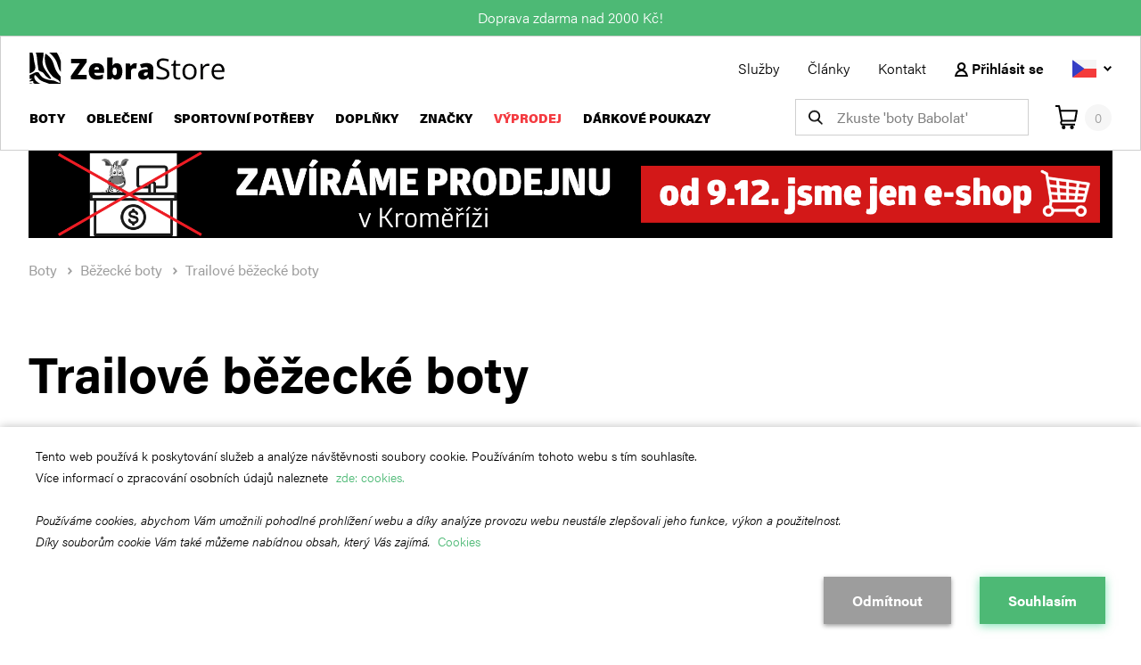

--- FILE ---
content_type: text/html; charset=utf-8
request_url: https://www.zebrastore.cz/Boty/Bezecke/Trailove
body_size: 28235
content:

<!DOCTYPE html>
<html lang="cs" class="no-js">

<head>
    <meta charset="utf-8" />
    <!--[if IE]><meta http-equiv="X-UA-Compatible" content="IE=edge,chrome=1" /><![endif]-->
    <meta name="viewport" content="width=device-width, initial-scale=1.0, shrink-to-fit=no" />
    <meta name="format-detection" content="telephone=no" />



    <meta name="twitter:card" content="summary" />
    <meta name="twitter:title" content="ZebraStore | " />
    <meta name="twitter:description" content="" />

    <meta property="og:title" content="ZebraStore | " />
    <meta property="og:description" content="" />

    
    <title>
        ZebraStore | 
    </title>
    <meta content="" name="description"><meta content="" name="keywords">

    <link rel="preconnect" href="https://use.typekit.net/" crossorigin />
    <link rel="dns-prefetch" href="https://use.typekit.net/" />
    <link rel="preconnect" href="https://p.typekit.net/" crossorigin>
    <link rel="dns-prefetch" href="https://p.typekit.net/">
    <link rel="stylesheet" href="https://use.typekit.net/cvt3tpf.css" />
        <link rel="stylesheet" href="/frontend/css/style.css" media="screen" />
        <link rel="stylesheet" href="/frontend/css/print.css" media="print" />

    <link rel="preload" as="script" href="https://polyfill.io/v3/polyfill.min.js?features=es6%2CNodeList.prototype.forEach%2CCustomEvent%2CElement.prototype.closest%2Cfetch%2CObject.assign%2CIntersectionObserver" />
    <link rel="preload" as="script" href="/frontend/js/app.js" />
    <link rel="preload" as="script" href="/frontend/js/vendorsVue.js" />
    <link rel="preload" as="script" href="/frontend/js/miniCart.js" />
    <link rel="preload" as="script" href="/frontend/js/smartSearch.js" />

    <link rel="apple-touch-icon" sizes="180x180" href="/frontend/img/favicon/apple-touch-icon.png" />
    <link rel="icon" type="image/png" sizes="32x32" href="/frontend/img/favicon/favicon-32x32.png" />
    <link rel="icon" type="image/png" sizes="16x16" href="/frontend/img/favicon/favicon-16x16.png" />
    <link rel="manifest" href="site.webmanifest" />
    <link rel="mask-icon" href="/frontend/img/favicon/safari-pinned-tab.svg" color="#003cdb" />
    <link rel="shortcut icon" href="/frontend/img/favicon/favicon.ico" />
    <meta name="msapplication-TileColor" content="#ffffff" />
    <meta name="msapplication-config" content="/frontend/manifest/browserconfig.xml" />
    <meta name="theme-color" content="#ffffff" />

    <!-- 		<link rel="shortcut icon" href="../img/favicon.ico"> -->

    <script>
        (function () {
            var className = document.documentElement.className;
            className = className.replace('no-js', 'js');

            (function () {
                var mediaHover = window.matchMedia('(hover: none), (pointer: coarse), (pointer: none)');
                mediaHover.addListener(function (media) {
                    document.documentElement.classList[media.matches ? 'add' : 'remove']('no-hoverevents');
                    document.documentElement.classList[!media.matches ? 'add' : 'remove']('hoverevents');
                });
                className += mediaHover.matches ? ' no-hoverevents' : ' hoverevents';
            })();

            var supportsCover = 'CSS' in window && typeof CSS.supports === 'function' && CSS.supports('object-fit: cover');
            className += (supportsCover ? ' ' : ' no-') + 'objectfit';

            // fix iOS zoom issue: https://docs.google.com/document/d/1KclJmXyuuErcvit-kwCC6K2J7dClRef43oyGVCqWxFE/edit#heading=h.sgbqg5nzhvu9
            var ua = navigator.userAgent.toLowerCase();
            var isIOS = /ipad|iphone|ipod/.test(ua) && !window.MSStream;

            if (isIOS === true) {
                var viewportTag = document.querySelector('meta[name=viewport]');
                viewportTag.setAttribute('content', 'width=device-width, initial-scale=1.0, minimum-scale=1.0, maximum-scale=1.0, user-scalable=no');
            }

            document.documentElement.className = className;
        })();
    </script>

    <!-- Google Tag Manager -->
    <script>

        (function (w, d, s, l, i) {
            w[l] = w[l] || []; w[l].push({
                'gtm.start':
                    new Date().getTime(), event: 'gtm.js'
            }); var f = d.getElementsByTagName(s)[0],
                j = d.createElement(s), dl = l != 'dataLayer' ? '&l=' + l : ''; j.async = true; j.src =
                    'https://www.googletagmanager.com/gtm.js?id=' + i + dl; f.parentNode.insertBefore(j, f);
        })(window, document, 'script', 'dataLayer', 'GTM-NSJHLR4');</script>
    <!-- End Google Tag Manager -->
</head>

<body>
    <!-- Google Tag Manager (noscript) -->
    <noscript>
        <iframe src="https://www.googletagmanager.com/ns.html?id=GTM-NSJHLR4"
                height="0" width="0" style="display:none;visibility:hidden"></iframe>
    </noscript>
    <!-- End Google Tag Manager (noscript) -->

    <a href="#main" class="skip-link">Přej&#237;t na obsah</a>
        <div class="promo">
            <div class="container">
                <p class="promo__inner">Doprava zdarma nad 2000 Kč!</p>
            </div>
        </div>
    <div id="flash-messages">
            </div>
    <div id="product-info-box"></div>

    <header role="banner" class="header js-sticky-top">
        


<div class="header__top">
    <div class="container">
        <div class="header__top-wrap">
            <p class="header__logo">
                <a href="/" aria-label="N&#225;vrat na hlavn&#237; str&#225;nku">
                    <span class="header__logo-img">
                        <svg xmlns="http://www.w3.org/2000/svg" viewbox="0 0 218.7 35"><path d="M64.2 30H46.4v-3.8l9.9-14.1h-9.7V7H64v3.8L54 25h10.2v5z" /><path fill="#000001" d="M75.8 30.3c-2.5.2-5-.7-6.9-2.4a9.19 9.19 0 01-2.5-6.7c0-3 .8-5.3 2.3-6.9 1.7-1.7 4.1-2.6 6.5-2.4 2.3-.1 4.5.6 6.2 2.1 1.5 1.6 2.3 3.8 2.2 6v2.7h-11c0 .9.4 1.8 1.1 2.3.8.6 1.8.9 2.8.8 1 0 2-.1 3-.3 1-.2 2-.6 2.9-1V29c-.9.5-1.9.8-3 1-1.2.3-2.4.4-3.6.3m-.4-14.2c-.7 0-1.3.2-1.8.7-.5.6-.8 1.3-.9 2.1H78c0-.8-.2-1.5-.7-2.1-.5-.5-1.2-.7-1.9-.7M97.9 11.9c1.9 0 3.6.9 4.6 2.4 2.3 4.2 2.3 9.3 0 13.5-1.1 1.6-2.9 2.5-4.8 2.5-.6 0-1.2-.1-1.8-.2-.5-.1-.9-.3-1.4-.6-.5-.4-1-.8-1.4-1.3h-.4l-1 1.7H87V5.6h6.1v5.5c0 .7-.1 1.8-.2 3.4h.2c1.1-1.7 2.9-2.7 4.8-2.6m-2.2 4.8c-.7-.1-1.5.3-1.9.9-.5.9-.7 1.8-.6 2.8v.9c-.1 1.1.1 2.2.6 3.1.4.6 1.2 1 1.9 1s1.4-.4 1.7-1.1c.4-1 .6-2.1.6-3.3 0-2.8-.8-4.3-2.3-4.3M118.5 11.9c.5 0 1 0 1.5.1l.3.1-.5 5.8c-.7-.1-1.4-.2-2.1-.2-1.1-.1-2.1.2-2.9.9-.6.7-1 1.7-.9 2.6V30h-6.1V12.2h4.6l1 2.8h.3c.5-.9 1.2-1.7 2.1-2.3.7-.5 1.7-.8 2.7-.8M134.4 30l-1.2-2.4h-.1c-.7.9-1.5 1.6-2.5 2.1-1.1.4-2.2.6-3.3.6-1.5.1-2.9-.5-4-1.5-1-1.2-1.5-2.7-1.4-4.2-.1-1.7.6-3.3 2-4.2 1.7-1 3.7-1.6 5.7-1.6l3-.1v-.3c.2-1.1-.6-2-1.6-2.2h-.5c-1.7.1-3.4.6-4.9 1.3l-1.8-4.1c2.5-1.1 5.1-1.7 7.9-1.6 1.9-.1 3.8.5 5.3 1.7 1.3 1.2 2 3 1.9 4.7V30h-4.5zm-4.5-4c.7 0 1.4-.2 1.9-.7.5-.5.8-1.1.8-1.8v-1.4l-1.4.1c-2 .1-3 .8-3 2.2-.1 1.1.5 1.6 1.7 1.6M156.9 23.9c.1 1.8-.7 3.6-2.2 4.7-1.7 1.2-3.8 1.8-6 1.7-2.1.1-4.3-.3-6.3-1.1v-2.6c1 .4 2 .7 3.1.9 1.1.2 2.2.3 3.3.3 1.4.1 2.8-.3 4-1 .9-.7 1.4-1.7 1.4-2.8 0-.7-.1-1.4-.5-2-.4-.6-1-1.1-1.6-1.4-1.1-.6-2.2-1.1-3.4-1.5-1.7-.5-3.3-1.4-4.6-2.7-1-1.1-1.4-2.6-1.4-4.1-.1-1.6.7-3.2 2-4.2 1.5-1.1 3.4-1.7 5.3-1.6 2.2 0 4.3.4 6.3 1.3l-.8 2.3c-1.7-.8-3.6-1.2-5.5-1.2-1.2-.1-2.3.3-3.3.9-.8.6-1.2 1.5-1.2 2.5 0 .7.1 1.4.4 2 .4.6.9 1.1 1.5 1.4 1 .6 2.1 1 3.2 1.4 1.8.5 3.5 1.5 5 2.8.8 1.2 1.3 2.6 1.3 4M166.7 28.2c.8 0 1.6-.1 2.4-.3v2c-.4.2-.8.3-1.2.3-.5.1-1 .1-1.5.1-3.3 0-5-1.8-5-5.3V14.8h-2.5v-1.3l2.5-1.1 1.1-3.7h1.5v4h5v2h-5V25c-.1.9.2 1.7.7 2.4.5.5 1.3.8 2 .8M187.4 21.4c.1 2.4-.6 4.7-2.1 6.6a7.7 7.7 0 01-5.9 2.4c-1.4 0-2.9-.3-4.1-1.1-1.2-.7-2.2-1.8-2.8-3.1-.7-1.5-1-3.1-1-4.7-.1-2.4.6-4.7 2.1-6.6 1.5-1.6 3.6-2.5 5.8-2.3 2.2-.1 4.3.8 5.7 2.4 1.6 1.7 2.4 4 2.3 6.4m-13.1 0c-.1 1.8.3 3.5 1.3 5 1.9 2.1 5.2 2.3 7.4.4.1-.1.3-.2.4-.4 1-1.5 1.4-3.3 1.3-5 .1-1.8-.3-3.5-1.3-5-1-1.2-2.4-1.8-3.9-1.7-1.5-.1-2.9.5-3.9 1.7-1 1.5-1.5 3.2-1.3 5M199.8 12.5c.7 0 1.4.1 2.1.2l-.4 2.4c-.6-.1-1.3-.2-1.9-.2-1.4 0-2.7.6-3.6 1.7-1 1.2-1.5 2.7-1.5 4.2V30h-2.6V12.8h2.2l.3 3.2h.1c.6-1 1.3-1.9 2.3-2.6.9-.6 1.9-.9 3-.9M212.4 30.3c-2.2.1-4.4-.7-6-2.3-1.6-1.8-2.3-4.1-2.2-6.5-.1-2.4.6-4.7 2-6.6 1.4-1.6 3.4-2.5 5.5-2.5 1.9-.1 3.8.7 5.1 2.1 1.3 1.6 2 3.6 1.9 5.6v1.6h-11.9c-.1 1.7.5 3.3 1.5 4.6 1.1 1.1 2.6 1.7 4.1 1.6 1.9 0 3.8-.4 5.5-1.2V29c-.8.4-1.7.7-2.6.9-.9.4-1.9.4-2.9.4m-.8-15.6c-1.2-.1-2.5.4-3.3 1.4-.9 1.1-1.4 2.4-1.5 3.7h9c.1-1.3-.3-2.7-1.1-3.8-.7-.9-1.9-1.4-3.1-1.3" /><path fill="none" d="M0 29.565v1.9c1.1-.6 2.2-1.3 3.2-2.1-1.2.1-2.2.1-3.2.2zM8.6 21.965c.9 0 1.7.5 2.2 1.3 2.1 3.9 4.9 6.8 12.8 7.8 1.2.2 2.7.2 3.9.5 1.2.4 2.3.9 3.4 1.5.5.2 1.2.4 1.7.7.5.3 1 .5 1.6.5.5-3.2-4.8-4.5-7.4-6.7-2.4-2.2-4.5-4.7-6-7.6-3-5.3-4.7-12.1-3-18.7 3.2 1.8 5.8 4.5 7.6 7.7 1.7 3 2.1 6.4 3.6 9.7 1.4 3.1 3.5 5.9 5.9 8.3v-5.2c-.9-1-1.6-2.1-2-3.3-1.4-3.5-1.9-6.9-3.7-9.9-1.9-3.2-4.4-6-7.3-8.4h-6.6c.6 3.2-.7 6.6-.9 9.7-.6 7.3 5.6 12.6 9 18.2.4.4.6 1 .6 1.5-1.9.4-2.7-.7-3.5-1.2-.9-.5-1.7-1.1-2.4-1.8-1.4-1.4-1.9-3.1-3.6-4.2-1.1-.7-3.6-1.4-4.3-2.1-.5-.6-.4-1.5-.6-2.3-.7-4-1.2-8.1-1.5-12.2-.1-1.9-.5-3.7-1.3-5.5l-.1-.1H3c1.7 3.5 1.4 7.8 2.4 11.7 1.1 4 2.1 8.1-2.7 10.6-1 .5-1.9.9-2.9 1.2v1.9c1-.4 2-.9 3.1-1.4 1.5-.8 3.8-2.3 5.7-2.2zM4.3 31.965c-1.4.1-2.8.3-4.2.5h-.2v1.9c1.4.1 2.9.1 3.3.6h2.4c-1.5-.5-2.3-1.9-1.3-3z" /><path fill="none" d="M20.2 34.265c-2.8-1-6-2-7.9-3.2-1.1-.9-2.2-1.9-3.1-3.1-1-1.1-2.1-2.1-3.2-3.1-1.9 4.4 1.4 7.8 5.5 9.9.2.1.4.1.6.2h10.2c-.7-.2-1.6-.6-2.1-.7zM35 .365c-.1-.1-.2-.2-.2-.3h-4.3c2.4 2.9 3.5 6.3 4.5 9.7v-9.4z" /><path d="M5.6 11.665c-1-3.9-.7-8.2-2.4-11.7H0v23.4c1-.3 2-.7 2.9-1.2 4.8-2.4 3.8-6.5 2.7-10.5zM7 .065c.7 1.7 1.2 3.6 1.3 5.5.3 4.1.8 8.1 1.5 12.2.2.8.1 1.7.6 2.3.6.8 3.2 1.4 4.3 2.1 1.7 1.2 2.2 2.8 3.6 4.2.7.7 1.6 1.3 2.4 1.8.7.5 1.6 1.5 3.5 1.2 0-.6-.2-1.1-.6-1.5-3.4-5.6-9.6-10.9-9-18.2.3-3.1 1.5-6.4.9-9.7H7c-.1.1-.1.1 0 .1zM35-.035h-.2c.1.1.2.2.2.3v-.3zM29.3 8.365c1.8 3 2.3 6.4 3.7 9.9.5 1.2 1.2 2.3 2 3.3v-11.9c-1.1-3.4-2.2-6.8-4.5-9.7H22c2.9 2.4 5.4 5.2 7.3 8.4zM0 34.465v.6h3.3c-.4-.6-1.9-.6-3.3-.6z" /><path d="M5.9 24.865c1.1 1 2.2 2 3.2 3.1.9 1.1 2 2.2 3.1 3.1 1.8 1.2 5 2.2 7.9 3.2.5.2 1.4.6 2.1.8h12.7v-8.2c-2.5-2.4-4.5-5.2-5.9-8.3-1.5-3.3-1.9-6.6-3.6-9.7-1.8-3.2-4.4-5.9-7.6-7.7-1.7 6.6 0 13.4 3 18.7 1.5 2.9 3.6 5.4 6 7.6 2.6 2.2 7.9 3.6 7.4 6.7-.6 0-1.1-.2-1.6-.5-.5-.2-1.2-.4-1.7-.7-1.1-.6-2.2-1.1-3.4-1.5-1.2-.3-2.7-.3-3.9-.5-7.9-1.1-10.7-3.9-12.8-7.8-.4-.8-1.3-1.3-2.2-1.3-1.9-.1-4.2 1.4-5.5 2-1 .5-2 .9-3.1 1.4v4.3c1-.1 2-.2 3.2-.2-1 .8-2 1.5-3.2 2.1v1h.2c1.4-.3 2.8-.5 4.2-.5-1 1.1-.2 2.5 1.4 3h6.4c-.2-.1-.4-.2-.6-.2-4.2-2.1-7.6-5.5-5.7-9.9z" /></svg>
                    </span>
                </a>
            </p>
            <button class="btn burger-menu burger-menu--top js-burger-menu js-ajax-load"
                    data-ajax-type="html"
                    data-ajax-source="/ajaxmenu" data-ajax-target=".header" data-ajax-remove-after-load="true"
                    data-ajax-action="click" aria-label="menu" aria-expanded="false">
                <span class="icon-svg icon-svg--menu" aria-hidden="true">
                    <svg class="icon-svg__svg"
                         xmlns:xlink="http://www.w3.org/1999/xlink">
                        <use xlink:href="/frontend/img/bg/icons-svg.svg#icon-menu"
                             width="100%"
                             height="100%"
                             focusable="false"></use>
                    </svg>
                </span>
                <span class="u-vhide">Menu</span>
            </button>
            <div class="header__top-side">
                <nav class="nav-header">
                    <ul class="nav-header__list">
                        <li class="nav-header__item">
                            <a href="/sluzby" class="nav-header__link">Služby</a>
                        </li>
                        <li class="nav-header__item">
                            <a href="/clanky" class="nav-header__link">Čl&#225;nky</a>
                        </li>
                        <li class="nav-header__item">
                            <a href="/kontakt" class="nav-header__link">Kontakt</a>
                        </li>
                        <li class="nav-header__item">
                                <a href="#0" class="nav-header__link u-font-semibold js-modal-open"
                                   data-modal-type="html" data-modal-target="/account/signinmodal/boty/bezecke/trailove">

                                    <span class="icon-svg icon-svg--login" aria-hidden="true">
                                        <svg class="icon-svg__svg"
                                             xmlns:xlink="http://www.w3.org/1999/xlink">
                                            <use xlink:href="/frontend/img/bg/icons-svg.svg#icon-login"
                                                 width="100%"
                                                 height="100%"
                                                 focusable="false"></use>
                                        </svg>
                                    </span>
                                    Přihl&#225;sit se
                                </a>
                        </li>
                        <li class="nav-header__item">
                            <p class="lng-popup lng-popup--right">
                                <a href="#" class="lng-popup__btn lng-popup__btn--short js-toggle-class" data-class="is-visible"
                                   data-target=".js-btn-popup" aria-label="Vyberte jazyk">
                                    <span class="lng-popup__img">
                                        <img src="/frontend/img/illust/flags/cs.svg" width="27"
                                             height="20" alt="Jazyk čeština" />
                                    </span>


                                    <span class="icon-svg icon-svg--chevron-down" aria-hidden="true">
                                        <svg class="icon-svg__svg"
                                             xmlns:xlink="http://www.w3.org/1999/xlink">
                                            <use xlink:href="/frontend/img/bg/icons-svg.svg#icon-chevron-down"
                                                 width="100%"
                                                 height="100%"
                                                 focusable="false"></use>
                                        </svg>
                                    </span>
                                </a>
                                <span class="lng-popup__list js-btn-popup">
                                    <a href="http://www.zebrastore.cz" class="lng-popup__item">
                                        <span class="lng-popup__img">
                                            <img src="/frontend/img/illust/flags/cs.svg" width="27"
                                                 height="20" alt="Jazyk čeština" />
                                        </span>
                                        <span class="lng-popup__name">
                                            Česk&#225; republika
                                        </span>
                                        <span class="lng-popup__currency">CZK</span>
                                    </a>
                                    <a href="http://www.zebrastore.sk" class="lng-popup__item">
                                        <span class="lng-popup__img">
                                            <img src="/frontend/img/illust/flags/sk.svg" width="27"
                                                 height="20" alt="Jazyk slovenština" />
                                        </span>
                                        <span class="lng-popup__name">
                                            Slovensko
                                        </span>
                                        <span class="lng-popup__currency">EUR</span>
                                    </a>
                                </span>
                            </p>
                        </li>
                    </ul>
                </nav>
            </div>
        </div>
    </div>
</div>
<div class="header__bottom js-sticky-bottom">
    <div class="container">
        <div class="header__bottom-wrap">
            <div class="header__bottom-control">
                <button class="btn burger-menu  js-burger-menu js-ajax-load"
                        data-ajax-type="html"
                        data-ajax-source="/ajaxmenu" data-ajax-target=".header" data-ajax-remove-after-load="true"
                        data-ajax-action="click" aria-label="menu" aria-expanded="false">

                    <span class="icon-svg icon-svg--menu" aria-hidden="true">
                        <svg class="icon-svg__svg"
                             xmlns:xlink="http://www.w3.org/1999/xlink">
                            <use xlink:href="/frontend/img/bg/icons-svg.svg#icon-menu"
                                 width="100%"
                                 height="100%"
                                 focusable="false"></use>
                        </svg>
                    </span>
                    <span class="burger-menu__text">Produkty</span>
                    <span class="u-vhide">Menu</span>
                </button>
            </div>
            <nav class="nav-main" role="navigation">
                <ul class="nav-main__list">
                        <li class="nav-main__item">
                            <a href="/boty" class="nav-main__link">
                                Boty
                            </a>
                            <nav class="nav-submenu">
                                <div class="nav-submenu__wrap">
                                    <div class="container">
                                        <div class="grid">

                                                <div class="grid__col col-2-12">
                                                    <ul class="nav-submenu__list">

                                                            <li class="nav-submenu__item">
                                                                <a href="/boty/barefoot" class="nav-submenu__link">Barefoot boty</a>
                                                            </li>
                                                            <li class="nav-submenu__item">
                                                                <a href="/boty/sandaly-a-pantofle" class="nav-submenu__link">Sand&#225;ly a pantofle</a>
                                                            </li>
                                                            <li class="nav-submenu__item">
                                                                <a href="/boty/vonocasove" class="nav-submenu__link">Volnočasov&#233; boty</a>
                                                            </li>
                                                            <li class="nav-submenu__item">
                                                                <a href="/boty/salova" class="nav-submenu__link">S&#225;lov&#225; obuv</a>
                                                            </li>
                                                            <li class="nav-submenu__item">
                                                                <a href="/boty/do-vody" class="nav-submenu__link">Boty do vody</a>
                                                            </li>
                                                            <li class="nav-submenu__item">
                                                                <a href="/boty/tenisove" class="nav-submenu__link">Tenisov&#225; obuv</a>
                                                            </li>
                                                            <li class="nav-submenu__item">
                                                                <a href="/boty/fitness" class="nav-submenu__link">Fitness boty</a>
                                                            </li>
                                                    </ul>
                                                </div>
                                                <div class="grid__col col-2-12">
                                                    <ul class="nav-submenu__list">

                                                            <li class="nav-submenu__item">
                                                                <a href="/boty/outdoorove" class="nav-submenu__link">Outdoorov&#233; boty</a>
                                                            </li>
                                                            <li class="nav-submenu__item">
                                                                <a href="/boty/bezecke" class="nav-submenu__link">Běžeck&#233; boty</a>
                                                            </li>
                                                            <li class="nav-submenu__item">
                                                                <a href="/boty/zimni" class="nav-submenu__link">Zimn&#237; boty</a>
                                                            </li>
                                                    </ul>
                                                </div>
                                                                                                <div class="grid__col col-2-12">
                                                        <ul class="nav-submenu__list">

                                                                    <li class="nav-submenu__item"><strong>Doplňky</strong></li>
                                                                <li class="nav-submenu__item">
                                                                    <a href="/doplnky/saly" class="nav-submenu__link">Š&#225;ly</a>
                                                                </li>
                                                                <li class="nav-submenu__item">
                                                                    <a href="/doplnky/navleky" class="nav-submenu__link">N&#225;vleky</a>
                                                                </li>
                                                                <li class="nav-submenu__item">
                                                                    <a href="/doplnky/hodinky" class="nav-submenu__link">Hodinky</a>
                                                                </li>
                                                                <li class="nav-submenu__item">
                                                                    <a href="/doplnky/tkanicky" class="nav-submenu__link">Tkaničky</a>
                                                                </li>
                                                                <li class="nav-submenu__item">
                                                                    <a href="/doplnky/vlozky-do-bot" class="nav-submenu__link">Vložky do bot</a>
                                                                </li>
                                                                <li class="nav-submenu__item">
                                                                    <a href="/doplnky/tasky-a-batohy" class="nav-submenu__link">Tašky a batohy</a>
                                                                </li>
                                                        </ul>
                                                    </div>
                                                                                        <div class="grid__col col-autogrow">
                                                <div class="nav-submenu__img">
                                                    <img src="/getattachment/b51ee496-80ed-4a69-a6c9-be70c673a8b8/Boty" alt="Boty">
                                                </div>
                                            </div>
                                        </div>
                                    </div>
                                </div>
                            </nav>
                        </li>
                        <li class="nav-main__item">
                            <a href="/obleceni" class="nav-main__link">
                                Oblečen&#237;
                            </a>
                            <nav class="nav-submenu">
                                <div class="nav-submenu__wrap">
                                    <div class="container">
                                        <div class="grid">

                                                <div class="grid__col col-2-12">
                                                    <ul class="nav-submenu__list">

                                                            <li class="nav-submenu__item">
                                                                <a href="/obleceni/leginy" class="nav-submenu__link">Leg&#237;ny</a>
                                                            </li>
                                                            <li class="nav-submenu__item">
                                                                <a href="/obleceni/spodni-pradlo" class="nav-submenu__link">Spodn&#237; pr&#225;dlo</a>
                                                            </li>
                                                            <li class="nav-submenu__item">
                                                                <a href="/obleceni/sukne-a-saty" class="nav-submenu__link">Sukně a šaty</a>
                                                            </li>
                                                            <li class="nav-submenu__item">
                                                                <a href="/obleceni/tricka" class="nav-submenu__link">Trička</a>
                                                            </li>
                                                            <li class="nav-submenu__item">
                                                                <a href="/obleceni/bundy" class="nav-submenu__link">Bundy a vesty</a>
                                                            </li>
                                                            <li class="nav-submenu__item">
                                                                <a href="/obleceni/kratasy" class="nav-submenu__link">Kraťasy</a>
                                                            </li>
                                                            <li class="nav-submenu__item">
                                                                <a href="/obleceni/ponozky" class="nav-submenu__link">Ponožky</a>
                                                            </li>
                                                    </ul>
                                                </div>
                                                <div class="grid__col col-2-12">
                                                    <ul class="nav-submenu__list">

                                                            <li class="nav-submenu__item">
                                                                <a href="/obleceni/kalhoty" class="nav-submenu__link">Kalhoty</a>
                                                            </li>
                                                            <li class="nav-submenu__item">
                                                                <a href="/obleceni/tilka" class="nav-submenu__link">T&#237;lka</a>
                                                            </li>
                                                            <li class="nav-submenu__item">
                                                                <a href="/obleceni/mikiny" class="nav-submenu__link">Mikiny</a>
                                                            </li>
                                                    </ul>
                                                </div>
                                                                                                                                    <div class="grid__col col-autogrow">
                                                <div class="nav-submenu__img">
                                                    <img src="/getattachment/f45ce30b-dcac-4f50-9bd0-c59738f39e43/Obleceni" alt="Oblečen&#237;">
                                                </div>
                                            </div>
                                        </div>
                                    </div>
                                </div>
                            </nav>
                        </li>
                        <li class="nav-main__item">
                            <a href="/sportovni-potreby" class="nav-main__link">
                                Sportovn&#237; potřeby
                            </a>
                            <nav class="nav-submenu">
                                <div class="nav-submenu__wrap">
                                    <div class="container">
                                        <div class="grid">

                                                <div class="grid__col col-2-12">
                                                    <ul class="nav-submenu__list">

                                                            <li class="nav-submenu__item">
                                                                <a href="/sportovni-potreby/bezecke-lyzovani" class="nav-submenu__link">Běžeck&#233; lyžov&#225;n&#237;</a>
                                                            </li>
                                                            <li class="nav-submenu__item">
                                                                <a href="/sportovni-potreby/camping" class="nav-submenu__link">Kempingov&#233; vybaven&#237;</a>
                                                            </li>
                                                            <li class="nav-submenu__item">
                                                                <a href="/sportovni-potreby/lyze" class="nav-submenu__link">Lyžařsk&#233; vybaven&#237;</a>
                                                            </li>
                                                            <li class="nav-submenu__item">
                                                                <a href="/sportovni-potreby/cyklistika" class="nav-submenu__link">Cyklistick&#233; potřeby</a>
                                                            </li>
                                                            <li class="nav-submenu__item">
                                                                <a href="/sportovni-potreby/hole-pro-trek-a-beh" class="nav-submenu__link">Hole pro trek a běh</a>
                                                            </li>
                                                            <li class="nav-submenu__item">
                                                                <a href="/sportovni-potreby/boby-a-skiboby" class="nav-submenu__link">Boby a skiboby</a>
                                                            </li>
                                                            <li class="nav-submenu__item">
                                                                <a href="/sportovni-potreby/badminton" class="nav-submenu__link">Badmintonov&#233; vybaven&#237;</a>
                                                            </li>
                                                    </ul>
                                                </div>
                                                <div class="grid__col col-2-12">
                                                    <ul class="nav-submenu__list">

                                                            <li class="nav-submenu__item">
                                                                <a href="/sportovni-potreby/tenis-(1)" class="nav-submenu__link">Tenisov&#233; vybaven&#237;</a>
                                                            </li>
                                                    </ul>
                                                </div>
                                                                                                                                    <div class="grid__col col-autogrow">
                                                <div class="nav-submenu__img">
                                                    <img src="/getattachment/0b098e2e-4a9f-4817-a08b-ab3eb4a2c788/Sportovni-potreby" alt="Sportovn&#237; potřeby">
                                                </div>
                                            </div>
                                        </div>
                                    </div>
                                </div>
                            </nav>
                        </li>
                        <li class="nav-main__item">
                            <a href="/doplnky" class="nav-main__link">
                                Doplňky
                            </a>
                            <nav class="nav-submenu">
                                <div class="nav-submenu__wrap">
                                    <div class="container">
                                        <div class="grid">

                                                <div class="grid__col col-2-12">
                                                    <ul class="nav-submenu__list">

                                                            <li class="nav-submenu__item">
                                                                <a href="/doplnky/slunecni-bryle" class="nav-submenu__link">Slunečn&#237; br&#253;le</a>
                                                            </li>
                                                            <li class="nav-submenu__item">
                                                                <a href="/doplnky/rukavice" class="nav-submenu__link">Rukavice</a>
                                                            </li>
                                                            <li class="nav-submenu__item">
                                                                <a href="/doplnky/lahve-na-piti" class="nav-submenu__link">Sportovn&#237; lahve na pit&#237;</a>
                                                            </li>
                                                            <li class="nav-submenu__item">
                                                                <a href="/doplnky/impregnace" class="nav-submenu__link">Impregnace na boty</a>
                                                            </li>
                                                            <li class="nav-submenu__item">
                                                                <a href="/doplnky/volejbalove-chranice" class="nav-submenu__link">Volejbalov&#233; chr&#225;niče</a>
                                                            </li>
                                                            <li class="nav-submenu__item">
                                                                <a href="/doplnky/cepice" class="nav-submenu__link">Čepice a klobouky</a>
                                                            </li>
                                                            <li class="nav-submenu__item">
                                                                <a href="/doplnky/tasky-a-batohy" class="nav-submenu__link">Tašky a batohy</a>
                                                            </li>
                                                    </ul>
                                                </div>
                                                <div class="grid__col col-2-12">
                                                    <ul class="nav-submenu__list">

                                                            <li class="nav-submenu__item">
                                                                <a href="/doplnky/vlozky-do-bot" class="nav-submenu__link">Vložky do bot</a>
                                                            </li>
                                                            <li class="nav-submenu__item">
                                                                <a href="/doplnky/tkanicky" class="nav-submenu__link">Tkaničky</a>
                                                            </li>
                                                            <li class="nav-submenu__item">
                                                                <a href="/doplnky/hodinky" class="nav-submenu__link">Hodinky</a>
                                                            </li>
                                                            <li class="nav-submenu__item">
                                                                <a href="/doplnky/saly" class="nav-submenu__link">Š&#225;ly</a>
                                                            </li>
                                                            <li class="nav-submenu__item">
                                                                <a href="/doplnky/navleky" class="nav-submenu__link">N&#225;vleky</a>
                                                            </li>
                                                    </ul>
                                                </div>
                                                                                                                                    <div class="grid__col col-autogrow">
                                                <div class="nav-submenu__img">
                                                    <img src="/getattachment/1a7330f1-dbad-483c-8b0a-5038aa282478/Doplnky" alt="Doplňky">
                                                </div>
                                            </div>
                                        </div>
                                    </div>
                                </div>
                            </nav>
                        </li>
                    <li class="nav-main__item">
                        <a href="#" class="nav-main__link">
                            Značky
                        </a>
                        <nav class="nav-submenu">
                            <div class="nav-submenu__wrap">
                                <div class="container">
                                    <div class="grid">

                                                <div class="grid__col col-2-12">
                                                    <ul class="nav-submenu__list">

                                                            <li class="nav-submenu__item">
                                                                <a href="/znacky/keen"
                                                                   class="nav-submenu__link">Keen</a>
                                                            </li>
                                                            <li class="nav-submenu__item">
                                                                <a href="/znacky/mizuno"
                                                                   class="nav-submenu__link">Mizuno</a>
                                                            </li>
                                                            <li class="nav-submenu__item">
                                                                <a href="/znacky/merrell"
                                                                   class="nav-submenu__link">Merrell</a>
                                                            </li>
                                                            <li class="nav-submenu__item">
                                                                <a href="/znacky/under-armour"
                                                                   class="nav-submenu__link">Under Armour</a>
                                                            </li>
                                                            <li class="nav-submenu__item">
                                                                <a href="/znacky/hannah"
                                                                   class="nav-submenu__link">Hannah</a>
                                                            </li>
                                                            <li class="nav-submenu__item">
                                                                <a href="/znacky/new-balance"
                                                                   class="nav-submenu__link">New Balance</a>
                                                            </li>
                                                            <li class="nav-submenu__item">
                                                                <a href="/znacky/test-ok-(2)"
                                                                   class="nav-submenu__link">Uvex</a>
                                                            </li>
                                                    </ul>
                                                </div>
                                                <div class="grid__col col-2-12">
                                                    <ul class="nav-submenu__list">

                                                            <li class="nav-submenu__item">
                                                                <a href="/znacky/teva"
                                                                   class="nav-submenu__link">Teva</a>
                                                            </li>
                                                            <li class="nav-submenu__item">
                                                                <a href="/znacky/salomon"
                                                                   class="nav-submenu__link">Salomon</a>
                                                            </li>
                                                            <li class="nav-submenu__item">
                                                                <a href="/znacky/babolat"
                                                                   class="nav-submenu__link">Babolat</a>
                                                            </li>
                                                            <li class="nav-submenu__item">
                                                                <a href="/znacky/wilson"
                                                                   class="nav-submenu__link">Wilson</a>
                                                            </li>
                                                            <li class="nav-submenu__item">
                                                                <a href="/znacky/test-ok-(1)"
                                                                   class="nav-submenu__link">Head</a>
                                                            </li>
                                                            <li class="nav-submenu__item">
                                                                <a href="/znacky/atomic"
                                                                   class="nav-submenu__link">Atomic</a>
                                                            </li>
                                                            <li class="nav-submenu__item">
                                                                <a href="/znacky/sporten"
                                                                   class="nav-submenu__link">Sporten</a>
                                                            </li>
                                                    </ul>
                                                </div>
                                                <div class="grid__col col-2-12">
                                                    <ul class="nav-submenu__list">

                                                            <li class="nav-submenu__item">
                                                                <a href="/znacky/leki"
                                                                   class="nav-submenu__link">Leki</a>
                                                            </li>
                                                            <li class="nav-submenu__item">
                                                                <a href="/znacky/dolomite"
                                                                   class="nav-submenu__link">Dolomite</a>
                                                            </li>
                                                            <li class="nav-submenu__item">
                                                                <a href="/znacky/herman"
                                                                   class="nav-submenu__link">Herman</a>
                                                            </li>
                                                            <li class="nav-submenu__item">
                                                                <a href="/znacky/oakley"
                                                                   class="nav-submenu__link">Oakley</a>
                                                            </li>
                                                            <li class="nav-submenu__item">
                                                                <a href="/znacky/saucony"
                                                                   class="nav-submenu__link">Saucony</a>
                                                            </li>
                                                            <li class="nav-submenu__item">
                                                                <a href="/znacky/stiga"
                                                                   class="nav-submenu__link">Stiga</a>
                                                            </li>
                                                            <li class="nav-submenu__item">
                                                                <a href="/znacky/suunto"
                                                                   class="nav-submenu__link">Suunto</a>
                                                            </li>
                                                    </ul>
                                                </div>
                                                <div class="grid__col col-2-12">
                                                    <ul class="nav-submenu__list">

                                                    </ul>
                                                </div>
                                        <div class="grid__col col-autogrow">
                                            <div class="nav-submenu__img">
                                                <img src="/getattachment/507f4d38-0d6f-45e1-8fa8-94b97170bf32/Znacky" alt="Značky">
                                            </div>
                                        </div>
                                    </div>
                                </div>
                            </div>
                        </nav>
                    </li>
                    <li class="nav-main__item">
                        <a href="/vyprodej/vse" class="nav-main__link">
                            <span class="u-color-red">
                                V&#253;prodej
                            </span>
                        </a>
                        <nav class="nav-submenu">
                            <div class="nav-submenu__wrap">
                                <div class="container">
                                    <div class="grid grid--xl">
                                            <div class="grid__col col-3-12">
                                                <div class="tile tile--has-hover">
                                                    <div class="tile__wrap">
                                                        <figure class="tile__img-wrap">
                                                            <img class="tile__img" src="/getattachment/b51ee496-80ed-4a69-a6c9-be70c673a8b8/Boty" style="width:100%;height:100%" alt="Boty" />
                                                        </figure>
                                                        <p class="tile__sale">%</p>
                                                        <div class="tile__text tile__text--has-hover">
                                                            <h3 class="tile__title">
                                                                <a class="tile__link" href="/vyprodej/boty">Boty</a>
                                                            </h3>
                                                            <span class="tile__hover-text"><a href="/boty">Zobrazit kategorii</a></span>
                                                        </div>
                                                    </div>
                                                </div>
                                            </div>
                                            <div class="grid__col col-3-12">
                                                <div class="tile tile--has-hover">
                                                    <div class="tile__wrap">
                                                        <figure class="tile__img-wrap">
                                                            <img class="tile__img" src="/getattachment/f45ce30b-dcac-4f50-9bd0-c59738f39e43/Obleceni" style="width:100%;height:100%" alt="Oblečen&#237;" />
                                                        </figure>
                                                        <p class="tile__sale">%</p>
                                                        <div class="tile__text tile__text--has-hover">
                                                            <h3 class="tile__title">
                                                                <a class="tile__link" href="/vyprodej/obleceni">Oblečen&#237;</a>
                                                            </h3>
                                                            <span class="tile__hover-text"><a href="/obleceni">Zobrazit kategorii</a></span>
                                                        </div>
                                                    </div>
                                                </div>
                                            </div>
                                            <div class="grid__col col-3-12">
                                                <div class="tile tile--has-hover">
                                                    <div class="tile__wrap">
                                                        <figure class="tile__img-wrap">
                                                            <img class="tile__img" src="/getattachment/0b098e2e-4a9f-4817-a08b-ab3eb4a2c788/Sportovni-potreby" style="width:100%;height:100%" alt="Sportovn&#237; potřeby" />
                                                        </figure>
                                                        <p class="tile__sale">%</p>
                                                        <div class="tile__text tile__text--has-hover">
                                                            <h3 class="tile__title">
                                                                <a class="tile__link" href="/vyprodej/sportovni-potreby">Sportovn&#237; potřeby</a>
                                                            </h3>
                                                            <span class="tile__hover-text"><a href="/sportovni-potreby">Zobrazit kategorii</a></span>
                                                        </div>
                                                    </div>
                                                </div>
                                            </div>
                                            <div class="grid__col col-3-12">
                                                <div class="tile tile--has-hover">
                                                    <div class="tile__wrap">
                                                        <figure class="tile__img-wrap">
                                                            <img class="tile__img" src="/getattachment/1a7330f1-dbad-483c-8b0a-5038aa282478/Doplnky" style="width:100%;height:100%" alt="Doplňky" />
                                                        </figure>
                                                        <p class="tile__sale">%</p>
                                                        <div class="tile__text tile__text--has-hover">
                                                            <h3 class="tile__title">
                                                                <a class="tile__link" href="/vyprodej/doplnky">Doplňky</a>
                                                            </h3>
                                                            <span class="tile__hover-text"><a href="/doplnky">Zobrazit kategorii</a></span>
                                                        </div>
                                                    </div>
                                                </div>
                                            </div>
                                    </div>
                                </div>
                            </div>
                        </nav>
                    </li>
                    <li class="nav-main__item">
                        <a href="/darkove-poukazy" class="nav-main__link">
                            D&#225;rkov&#233; poukazy
                        </a>
                    </li>
                </ul>
            </nav>
            <div class="header__bottom-side">
                <div class="form-search" id="smart-search">
                    <form action="/search" autocomplete="off" class="form-search__form" v-bind:class="{'is-active': formActive}" role="search">
                        <p class="form-search__inp">
                            <span class="inp__fix inp-icon">
                                <input type="text" name="search" id="search" v-model="searchQuery" placeholder="Zkuste &#39;boty Babolat&#39;"
                                       class="inp__text inp__text--md inp__close__padding" aria-labelledby="searchButton" />
                                <button type="submit" class="btn inp-icon__icon" id="searchButton" :disabled="queryIsEmpty()">
                                    <span class="u-vhide">Vyhledat</span>
                                    <span class="icon-svg icon-svg--search" aria-hidden="true">
                                        <svg class="icon-svg__svg"
                                             xmlns:xlink="http://www.w3.org/1999/xlink">
                                            <use xlink:href="/frontend/img/bg/icons-svg.svg#icon-search"
                                                 width="100%"
                                                 height="100%"
                                                 focusable="false"></use>
                                        </svg>
                                    </span>
                                </button>
                                <button class="form-search__clear" v-on:click.prevent="clearSearchHandler" v-bind:class="{ 'is-active': isQuery }">
                                    <span class="icon-svg icon-svg--close" aria-hidden="true">
                                        <svg class="icon-svg__svg"
                                             xmlns:xlink="http://www.w3.org/1999/xlink">
                                            <use xlink:href="/frontend/img/bg/icons-svg.svg#icon-close"
                                                 width="100%"
                                                 height="100%"
                                                 focusable="false"></use>
                                        </svg>
                                    </span>
                                    <span class="u-vhide">Vymazat hledan&#253; v&#253;raz</span>
                                </button>
                            </span>
                        </p>
                        <button class="form-search__close" v-on:click.prevent="formCloseHandler">
                            <span class="icon-svg icon-svg--close" aria-hidden="true">
                                <svg class="icon-svg__svg" xmlns:xlink="http://www.w3.org/1999/xlink">
                                    <use xlink:href="/frontend/img/bg/icons-svg.svg#icon-close"
                                         width="100%"
                                         height="100%"
                                         focusable="false"></use>
                                </svg>
                            </span>
                            <span class="u-vhide">Skr&#253;t vyhled&#225;v&#225;n&#237;</span>
                        </button>
                    </form>
                    <button class="form-search__show" v-on:click.prevent="formOpenHandler">
                        <span class="icon-svg icon-svg--search" aria-hidden="true">
                            <svg class="icon-svg__svg"
                                 xmlns:xlink="http://www.w3.org/1999/xlink">
                                <use xlink:href="/frontend/img/bg/icons-svg.svg#icon-search"
                                     width="100%"
                                     height="100%"
                                     focusable="false"></use>
                            </svg>
                        </span>
                        <span class="u-vhide">Zobrazit vyhled&#225;v&#225;n&#237;</span>
                    </button>
                    <suggest v-bind:categories-title="'Kategorie a značky'"
                             v-bind:products-title="'Produkty'"
                             v-bind:categories="categories"
                             v-bind:products="products">
                    </suggest>
                </div>
                <div class="mini-cart " id="mini-cart">
                    <a href="/kosik" class="mini-cart__btn js-mini-cart-btn  mini-cart__btn--empty">
                        <span class="icon-svg icon-svg--cart" aria-hidden="true">
                            <svg class="icon-svg__svg" xmlns:xlink="http://www.w3.org/1999/xlink">
                                <use xlink:href="/frontend/img/bg/icons-svg.svg#icon-cart"
                                     width="100%"
                                     height="100%"
                                     focusable="false"></use>
                            </svg>
                        </span>
                        <span class="u-vhide">N&#225;kupn&#237; koš&#237;k</span>
                        <span class="mini-cart__amount">0</span>
                    </a>
                </div>
            </div>
        </div>
    </div>
</div>


    </header>

    <main role="main" id="main" class="main">
                    <div class="container">
                <div class="banner__img-bg">
                            <a href="https://www.zebrastore.cz">
                                <div class="banner__img--desktop">
                                    <img src="/ZebraStore/media/ZebraStore/Banners/zavirame-prodejnu-KM-(1).png" alt="" />
                                </div>
                                <div class="banner__img--mobile">
                                    <img src="/ZebraStore/media/ZebraStore/Banners/zavirame-prodejnu-KM-(1).png" alt="" />
                                </div>
                            </a>

                </div>
            </div>

        

<div class="preload js-products-skeleton">
    <div class="preload__inner">
        <div class="u-pt-25 u-mb-30 u-mb-70@md u-mb-100@lg">
            <div class="container ">
                <div class="u-mb-70">
                    <span class="preload__line preload__line--60 preload__animation"></span>
                </div>
                <span class="preload__line preload__line--title preload__line--40 preload__animation"></span>
                <div class="u-mb-70">
                    <div class="grid">
                        <div class="grid__col col-7-12@xl">
                            <p>
                                <span class="preload__line preload__animation"></span>
                                <span class="preload__line preload__animation"></span>
                                <span class="preload__line preload__line--80 preload__animation"></span>
                                <span class="preload__line preload__line--40 preload__animation"></span>
                            </p>
                            <p>
                                <span class="preload__line preload__animation"></span>
                                <span class="preload__line preload__animation"></span>
                                <span class="preload__line preload__line--60 preload__animation"></span>
                            </p>
                        </div>
                    </div>
                </div>
                <div class="grid">
                    <div class="grid__col col-3-12@lg">
                        <span class="preload__line preload__line--filter preload__animation"></span>
                    </div>
                    <div class="grid__col col-9-12@lg">
                        <div class="grid">
                                <div class="grid__col col-6-12 col-4-12@lg">
                                    <span class="preload__product preload__animation">
                                    </span>
                                    <span class="preload__line preload__animation"></span>
                                    <span class="preload__line preload__line--60 preload__animation"></span>
                                </div>
                                <div class="grid__col col-6-12 col-4-12@lg">
                                    <span class="preload__product preload__animation">
                                    </span>
                                    <span class="preload__line preload__animation"></span>
                                    <span class="preload__line preload__line--60 preload__animation"></span>
                                </div>
                                <div class="grid__col col-6-12 col-4-12@lg">
                                    <span class="preload__product preload__animation">
                                    </span>
                                    <span class="preload__line preload__animation"></span>
                                    <span class="preload__line preload__line--60 preload__animation"></span>
                                </div>
                                <div class="grid__col col-6-12 col-4-12@lg">
                                    <span class="preload__product preload__animation">
                                    </span>
                                    <span class="preload__line preload__animation"></span>
                                    <span class="preload__line preload__line--60 preload__animation"></span>
                                </div>
                                <div class="grid__col col-6-12 col-4-12@lg">
                                    <span class="preload__product preload__animation">
                                    </span>
                                    <span class="preload__line preload__animation"></span>
                                    <span class="preload__line preload__line--60 preload__animation"></span>
                                </div>
                                <div class="grid__col col-6-12 col-4-12@lg">
                                    <span class="preload__product preload__animation">
                                    </span>
                                    <span class="preload__line preload__animation"></span>
                                    <span class="preload__line preload__line--60 preload__animation"></span>
                                </div>
                                <div class="grid__col col-6-12 col-4-12@lg">
                                    <span class="preload__product preload__animation">
                                    </span>
                                    <span class="preload__line preload__animation"></span>
                                    <span class="preload__line preload__line--60 preload__animation"></span>
                                </div>
                                <div class="grid__col col-6-12 col-4-12@lg">
                                    <span class="preload__product preload__animation">
                                    </span>
                                    <span class="preload__line preload__animation"></span>
                                    <span class="preload__line preload__line--60 preload__animation"></span>
                                </div>
                                <div class="grid__col col-6-12 col-4-12@lg">
                                    <span class="preload__product preload__animation">
                                    </span>
                                    <span class="preload__line preload__animation"></span>
                                    <span class="preload__line preload__line--60 preload__animation"></span>
                                </div>
                                <div class="grid__col col-6-12 col-4-12@lg">
                                    <span class="preload__product preload__animation">
                                    </span>
                                    <span class="preload__line preload__animation"></span>
                                    <span class="preload__line preload__line--60 preload__animation"></span>
                                </div>
                                <div class="grid__col col-6-12 col-4-12@lg">
                                    <span class="preload__product preload__animation">
                                    </span>
                                    <span class="preload__line preload__animation"></span>
                                    <span class="preload__line preload__line--60 preload__animation"></span>
                                </div>
                                <div class="grid__col col-6-12 col-4-12@lg">
                                    <span class="preload__product preload__animation">
                                    </span>
                                    <span class="preload__line preload__animation"></span>
                                    <span class="preload__line preload__line--60 preload__animation"></span>
                                </div>
                        </div>
                    </div>

                </div>
            </div>
        </div>

    </div>
</div>

<div class="u-pt-25 u-mb-30 u-mb-70@md u-mb-100@lg">

        <div class="container">
                <nav aria-label="breadcrumb" class="breadcrumb">
        <p class="breadcrumb__wrap ">
            <strong class="u-vhide">
                Zde se nach&#225;z&#237;te:
            </strong>
                    <span class="breadcrumb__item  u-hide u-show@lg">
                        <a href="/Boty" class="breadcrumb__link">
                            <span class="breadcrumb__arrow">
                                <span class="icon-svg icon-svg--chevron-right" aria-hidden="true">
                                    <svg class="icon-svg__svg" xmlns:xlink="http://www.w3.org/1999/xlink">
                                        <use xlink:href="/frontend/img/bg/icons-svg.svg#icon-chevron-right" width="100%" height="100%" focusable="false"></use>
                                    </svg>
                                </span>
                            </span>
                            Boty
                        </a>
                        <span class="breadcrumb__separator">
                            <span class="icon-svg icon-svg--separator" aria-hidden="true">
                                <svg class="icon-svg__svg" xmlns:xlink="http://www.w3.org/1999/xlink">
                                    <use xlink:href="/frontend/img/bg/icons-svg.svg#icon-separator" width="100%" height="100%" focusable="false"></use>
                                </svg>
                            </span>
                        </span>
                    </span>
                    <span class="breadcrumb__item  u-hide u-show@lg">
                        <a href="/Boty/Bezecke" class="breadcrumb__link">
                            <span class="breadcrumb__arrow">
                                <span class="icon-svg icon-svg--chevron-right" aria-hidden="true">
                                    <svg class="icon-svg__svg" xmlns:xlink="http://www.w3.org/1999/xlink">
                                        <use xlink:href="/frontend/img/bg/icons-svg.svg#icon-chevron-right" width="100%" height="100%" focusable="false"></use>
                                    </svg>
                                </span>
                            </span>
                            Běžeck&#233; boty
                        </a>
                        <span class="breadcrumb__separator">
                            <span class="icon-svg icon-svg--separator" aria-hidden="true">
                                <svg class="icon-svg__svg" xmlns:xlink="http://www.w3.org/1999/xlink">
                                    <use xlink:href="/frontend/img/bg/icons-svg.svg#icon-separator" width="100%" height="100%" focusable="false"></use>
                                </svg>
                            </span>
                        </span>
                    </span>
                    <span class="breadcrumb__link u-hide u-show@lg">
                        Trailov&#233; běžeck&#233; boty
                    </span>
        </p>
    </nav>

        </div>
    <div id="product-filter-app" data-section-id="67" data-category-id="889">
    </div>
</div>


    </main>

    <footer class="footer">
        
<div class="container">
    <div class="u-mb-30">
        <div class="grid">
            <div class="grid__col col-6-12@md col-8-12@lg">
                <div class="grid">
                        <div class="grid__col col-6-12@lg">
                            <nav class="nav-footer">
                                <ul class="nav-footer__list">
                                            <li class="nav-footer__item nav-footer__item--main">
                                                <a class="nav-footer__link " href="/clanky">
                                                        <strong>Čl&#225;nky</strong>
                                                </a>
                                            </li>
                                            <li class="nav-footer__item nav-footer__item--main">
                                                <a class="nav-footer__link " href="/darkove-poukazy">
                                                        <strong>D&#225;rkov&#233; poukazy</strong>
                                                </a>
                                            </li>
                                            <li class="nav-footer__item nav-footer__item--main">
                                                <a class="nav-footer__link nav-footer__link--red" href="/kontakt">
                                                        <strong>Kontakt</strong>
                                                </a>
                                            </li>
                                </ul>
                            </nav>
                        </div>
                        <div class="grid__col col-6-12@lg">
                            <nav class="nav-footer">
                                    <p class="nav-footer__title js-toggle-footer" data-class="u-js-hide"
                                       data-target=".js-footer-list">Z&#225;kaznick&#253; servis</p>
                                <ul class="nav-footer__list">
                                            <li class="nav-footer__item nav-footer__item--main">
                                                <a class="nav-footer__link " href="/o-nas">
O n&#225;kupu                                                </a>
                                            </li>
                                            <li class="nav-footer__item nav-footer__item--main">
                                                <a class="nav-footer__link " href="/o-nas/Obchodni-podminky">
Obchodn&#237; podm&#237;nky                                                </a>
                                            </li>
                                            <li class="nav-footer__item nav-footer__item--main">
                                                <a class="nav-footer__link " href="/o-nas/politika-cookies">
Ochrana osobn&#237;ch &#250;dajů                                                </a>
                                            </li>
                                            <li class="nav-footer__item nav-footer__item--main">
                                                <a class="nav-footer__link " href="/o-nas/Zpusoby-doruceni">
Způsob dopravy                                                </a>
                                            </li>
                                            <li class="nav-footer__item nav-footer__item--main">
                                                <a class="nav-footer__link " href="/o-nas/Vyhody-registrace">
Bonusov&#253; syst&#233;m                                                </a>
                                            </li>
                                </ul>
                            </nav>
                        </div>
                </div>
            </div>
            <div class="grid__col col-6-12@md col-4-12@lg">
                <nav class="nav-footer">
                    <p class="nav-footer__title">Kontaktujte n&#225;s</p>
                    <ul class="nav-footer__list">
                        <li class="nav-footer__item">
                            Jsme tu pro v&#225;s na 
                            <a href="tel:+420733222111" class="nav-footer__link u-text-nowrap">
                                +420 733 222 111
                            </a>
                        </li>
                            <li class="nav-footer__item">Po - P&#225; 9:00 - 14:00</li>
                    </ul>
                </nav>
            </div>
        </div>
    </div>

    <div class="grid grid--middle">
        <div class="grid__col col-6-12@md order--3@md">
            <figure class="payment-img">
                <img src="/getattachment/411a7e32-0080-4284-b5d2-5b448bf213c5/Paticka" loading="lazy"
                     alt="Platebn&#237; metody" />
            </figure>
        </div>

        <div class="grid__col col-6-12@md order--1@md">
            <p class="lng-popup lng-popup--top">
                <a href="#" class="lng-popup__btn js-toggle-class" data-class="is-visible"
                   data-target=".js-btn-popup">
                    <span class="lng-popup__img">
                        <img src="/frontend/img/illust/flags/cs.svg" width="27" height="20" alt="Jazyk čeština" />
                    </span>
                    <span class="lng-popup__name">
                        Jazyk čeština
                    </span>
                </a>
                <span class="lng-popup__list js-btn-popup">
                    <a href="http://www.zebrastore.cz" class="lng-popup__item">
                        <span class="lng-popup__img">
                            <img src="/frontend/img/illust/flags/cs.svg" width="27" height="20" alt="Jazyk čeština" />
                        </span>
                        <span class="lng-popup__name">
                            Česk&#225; republika
                        </span>
                        <span class="lng-popup__currency">CZK</span>
                    </a>
                    <a href="http://www.zebrastore.sk" class="lng-popup__item">
                        <span class="lng-popup__img">
                            <img src="/frontend/img/illust/flags/sk.svg" width="27" height="20" alt="Jazyk slovenština" />
                        </span>
                        <span class="lng-popup__name">
                            Slovensko
                        </span>
                        <span class="lng-popup__currency">EUR</span>
                    </a>
                </span>
            </p>
        </div>
    </div>
</div>
    </footer>
    <div class="modal js-modal">
        <div class="modal__wrap js-modal-wrap">
            <div class="modal__box js-modal-box" aria-hidden="true" tabindex="-1">
                <button type="button" class="modal__close js-modal-close" aria-label="Zavř&#237;t mod&#225;ln&#237; okno">


                    <span class="icon-svg icon-svg--close" aria-hidden="true">
                        <svg class="icon-svg__svg"
                             xmlns:xlink="http://www.w3.org/1999/xlink">
                            <use xlink:href="/frontend/img/bg/icons-svg.svg#icon-close"
                                 width="100%"
                                 height="100%"
                                 focusable="false"></use>
                        </svg>
                    </span>
                </button>
                <div class="modal__content js-modal-content"></div>
            </div>
        </div>
    </div>

    

    <section id="cookie-bar" class="cookies">
        <p>
            Tento web používá k poskytování služeb a analýze návštěvnosti soubory cookie. Používáním tohoto webu s tím souhlasíte.<br />
Více informací o zpracování osobních údajů naleznete <a href="/o-nas/Politika-cookies">zde: cookies.</a><br />
<br />
<em>Používáme cookies, abychom Vám umožnili pohodlné prohlížení webu a díky analýze provozu webu neustále zlepšovali jeho funkce, výkon a použitelnost.<br />
Díky souborům cookie Vám také můžeme nabídnou obsah, který Vás zajímá.</em>
            <a class="cookies__link" href="/o-nas/Politika-cookies">Cookies</a>
        </p>
        <div class="cookies__form">
<form action="/cookies/reject?Length=7" class="cookies__form__decline" data-ajax="true" data-ajax-method="POST" data-ajax-success="hideCookieBar" id="form0" method="post"><input name="__RequestVerificationToken" type="hidden" value="1m7k_gKvTkDXDg5iq0uru1RIcj5TG5J_ozcRJCzkuViAJjwMqNG-E4DiewlX_IdSkVXXDrajvWSF-MSl8hGszCOv8nHDU4FKeYgv8bZu0gk1" />                <button type="submit" class="cookies__form__btn cookies__form__btn--decline"
                       name="consent">
                    <span class="btn__text cookies__form__btn__text--decline">
                        Odm&#237;tnout
                    </span>
                </button>
</form>            <form action="/cookies/accept" data-ajax="true" data-ajax-method="POST" data-ajax-success="hideCookieBar" id="form1" method="post"><input name="__RequestVerificationToken" type="hidden" value="RgJZc9Na83l3uFxBcLv6ueNDRduLeo2C3I3Gsx7t2BzLEOLBjU9Po0E5hgVrfBuzk--bxUKfZ75PMDUgfuOLYvmHGqtR14zA3VnW794wAUQ1" />                <button type="submit" class="cookies__form__btn">
                    <span class="btn__text">
                        Souhlas&#237;m
                    </span>
                </button>
</form>        </div>
    </section>
    <script>
        function hideCookieBar() {
            document.getElementById("cookie-bar").classList.add('u-hide');
        }
    </script>



    <script src="https://polyfill.io/v3/polyfill.min.js?features=es6%2CNodeList.prototype.forEach%2CCustomEvent%2CElement.prototype.closest%2Cfetch%2CObject.assign%2CIntersectionObserver"></script>
    <script src="/frontend/js/vendorsVue.js"></script>
    <script src="/frontend/js/jquery-3.4.1.min.js"></script>
    <script src="/frontend/js/jquery.validate.min.js"></script>
    <script src="/frontend/js/jquery.validate.unobtrusive.custom.js"></script>
    <script src="/frontend/js/jquery.unobtrusive-ajax.min.js"></script>
    

<script>
    var miniCart = {
        Localization: {
            CartLabel: "Nákupní košík",
            RemoveItem: "Odstranit předmět z košíku",
            GlobalPriceTotalPrefix: "Celkem",
            CartFreeShippingNotice: "Máte dopravu zdarma!",
            CartShowCart: "Zobrazit košík",
            ZSCartMoreThanAvailable: "V košíku máte více kusů než je dostupné skladem."
        },
        CartUrl: "/kosik",
        RawCart: '{"IsEmpty":true,"TotalItemsPrice":0.0,"TotalUnits":0,"CurrencyFormatString":"{0:0} Kč","MinimumOrderPrice":2000,"CartContent":{"ShoppingCartItems":[]},"ZSCartLabel":"Nákupní košík","ZSCartRemoveItem":"Odstranit předmět z košíku","ZSGlobalPriceTotalPrefix":"Celkem","ZSCartFreeShippingNotice":"Máte dopravu zdarma!","ZSCartMoreThanAvailable":"V košíku máte více kusů než je dostupné skladem.","ZSCartShowCart":"Zobrazit košík"}'
    }
</script>


    <script src="/frontend/js/miniCart.js"></script>
    <script src="/frontend/js/smartSearch.js"></script>
    <script src="/frontend/js/app.js"></script>

    <script>
        App.run({
            assetsPath: '/frontend/',
            iconsPath: '/frontend/img/bg/icons-svg'
        });
    </script>
    <script>
        function ajaxFormSuccess(data) {
            if (data.Success) {
                if (data.Reload) {
                    window.location.reload();
                } else if (data.RedirectToUrl) {
                    window.location.replace(data.RedirectToUrl)
                } else if (data.Flash) {
                    document.dispatchEvent(new Event("modalCloseOutside"));
                    document.getElementById("flash-messages").innerHTML = data.Flash;
                    document.dispatchEvent(new Event('contentload'));
                }
            } else {
                document.dispatchEvent(new Event('contentload'));
            }
        }

        function ajaxSignupFormSuccess(data) {
            if (data.Success == true) {
                $('#signInForm').closest('.js-modal').remove();
            }
            ajaxFormSuccess(data);
        }
    </script>
        <script type="text/javascript">
            var Targito = Targito || [];
            (function () {
                var trg = document.createElement('script'); trg.type = 'text/javascript'; trg.defer = true;
                trg.src = 'https://cdn.targito.zebrastore.cz/tr.js';
                trg.setAttribute('data-id', 'db4d23f2-4234-4415-8e55-ed5366932639');
                trg.setAttribute('data-origin', 'zebrastore_cz');
                trg.setAttribute('data-domain', 'targito.zebrastore.cz');
                var s = document.getElementsByTagName('script')[0]; s.parentNode.insertBefore(trg, s);
            })();
        </script>
        <!-- TARGITO zebrastore_sk popup code START -->
        <script src='https://cdn.targito.com/db4d23f2-4234-4415-8e55-ed5366932639/popup/zebrastore_cz/p.js'></script>
        <link rel="stylesheet" href='https://cdn.targito.com/db4d23f2-4234-4415-8e55-ed5366932639/popup/zebrastore_cz/p.css'>
        <!-- TARGITO popup code END -->

        <script>
        //<![CDATA[
        var _hwq = _hwq || [];
        _hwq.push(['setKey', '3DB87F47C6BD3E9580820C23191FE9E4']); _hwq.push(['setTopPos', '202']); _hwq.push(['showWidget', '22']); (function () {
            var ho = document.createElement('script'); ho.type = 'text/javascript'; ho.async = true;
            ho.src = 'https://ssl.heureka.cz/direct/i/gjs.php?n=wdgt&sak=3DB87F47C6BD3E9580820C23191FE9E4'
            var s = document.getElementsByTagName('script')[0]; s.parentNode.insertBefore(ho, s);
        })();
            //]]>
    </script>

    
    <script>
        var model = '{"SectionId":67,"DocumentId":67,"SectionAliasPath":"Boty/Bezecke/Trailove","CategoryId":889,"Title":"Trailové běžecké boty","Description":null,"Breadcrumbs":[{"Name":"Boty","Url":"/Boty"},{"Name":"Běžecké boty","Url":"/Boty/Bezecke"},{"Name":"Trailové běžecké boty","Url":""}],"Products":{"TotalCount":30,"Page":0,"PageCount":2,"Products":[{"DocumentName":"Merrell Agility Peak 5 068043","NodeSKUID":557782,"Price":2529.00,"ListPrice":3899.00,"DiscountPercValue":35.14,"DiscountPercText":"-35 %","ProductUrl":"/Merrell-Agility-Peak-5-068043","MainImageUrl":"/getmetafile/1eccd6d8-9eae-4357-ad8d-d974bca769ef/068043_01.aspx?width=600","SecondaryImageUrl":"/getattachment/7320e635-dca9-4394-8c13-0393e72c3f89/Merrell-Agility-Peak-5-068043.aspx?width=600","Options":[{"VariantSKUID":557881,"OptionSKUID":0,"OptionName":"EU 43,5 (US 9,5, UK 9)","SKUAvailableItems":0}],"Flags":[{"Text":"Novinka","CssClass":""}]},{"DocumentName":"Merrell Agility Peak 5 068086","NodeSKUID":557786,"Price":2529.00,"ListPrice":3899.00,"DiscountPercValue":35.14,"DiscountPercText":"-35 %","ProductUrl":"/Merrell-Agility-Peak-5-068086","MainImageUrl":"/getmetafile/635c1221-8928-4e4a-8e65-cecc148d8cb0/068086_01.aspx?width=600","SecondaryImageUrl":"/getattachment/ed230c0d-4d0f-4e09-a4d4-5d465ee1f02a/Merrell-Agility-Peak-5-068086.aspx?width=600","Options":[{"VariantSKUID":557939,"OptionSKUID":0,"OptionName":"EU 37 (US 6,5, UK 4)","SKUAvailableItems":0},{"VariantSKUID":557936,"OptionSKUID":0,"OptionName":"EU 37,5 (US 7, UK 4,5)","SKUAvailableItems":0},{"VariantSKUID":557935,"OptionSKUID":0,"OptionName":"EU 38 (US 7,5, UK 5)","SKUAvailableItems":0},{"VariantSKUID":557938,"OptionSKUID":0,"OptionName":"EU 38,5 (US 8, UK 5,5)","SKUAvailableItems":0}],"Flags":[{"Text":"Novinka","CssClass":""}]},{"DocumentName":"Merrell Agility Peak 5 068170","NodeSKUID":563281,"Price":2299.00,"ListPrice":3899.00,"DiscountPercValue":41.04,"DiscountPercText":"-41 %","ProductUrl":"/Merrell-Agility-Peak-5-068170","MainImageUrl":"/getmetafile/d2bbeb91-b67f-4d78-90d9-1506be4cde7d/068170_01.aspx?width=600","SecondaryImageUrl":"/getattachment/cb8d9778-462e-4be1-bb0c-c1a433a61cfd/Merrell-Agility-Peak-5-068170.aspx?width=600","Options":[{"VariantSKUID":563287,"OptionSKUID":0,"OptionName":"EU 40,5 (US 9,5, UK 7)","SKUAvailableItems":0}],"Flags":[{"Text":"Novinka","CssClass":""}]},{"DocumentName":"Merrell Moab Speed 2 GTX 037838","NodeSKUID":566342,"Price":2799.00,"ListPrice":4799.00,"DiscountPercValue":41.68,"DiscountPercText":"-42 %","ProductUrl":"/Merrell-Moab-Speed-2-GTX-037838","MainImageUrl":"/getmetafile/da1cb628-ed8f-48b7-89f9-bb5b2bd5ae49/037838_01.aspx?width=600","SecondaryImageUrl":"/getattachment/0bc609b3-01a4-4953-9076-e03337196a9f/Merrell-Moab-Speed-2-GTX-037838.aspx?width=600","Options":[{"VariantSKUID":566416,"OptionSKUID":0,"OptionName":"EU 37,5 (US 7, UK 4,5)","SKUAvailableItems":0},{"VariantSKUID":566422,"OptionSKUID":0,"OptionName":"EU 38 (US 7,5, UK 5)","SKUAvailableItems":0},{"VariantSKUID":566424,"OptionSKUID":0,"OptionName":"EU 38,5 (US 8, UK 5,5)","SKUAvailableItems":0},{"VariantSKUID":566417,"OptionSKUID":0,"OptionName":"EU 40 (US 9, UK 6,5)","SKUAvailableItems":0},{"VariantSKUID":566421,"OptionSKUID":0,"OptionName":"EU 40,5 (US 9,5, UK 7)","SKUAvailableItems":0},{"VariantSKUID":566420,"OptionSKUID":0,"OptionName":"EU 41 (US 10, UK 7,5)","SKUAvailableItems":0}],"Flags":[]},{"DocumentName":"Merrell Moab Speed 2 GTX 037846","NodeSKUID":566336,"Price":2999.00,"ListPrice":4799.00,"DiscountPercValue":37.51,"DiscountPercText":"-38 %","ProductUrl":"/Merrell-Moab-Speed-2-GTX-037846","MainImageUrl":"/getmetafile/8f76068e-d150-4ccc-882d-e1a27008ec39/037846_01.aspx?width=600","SecondaryImageUrl":"/getattachment/b832e4e6-9e76-4830-a017-e1faf1621f7c/Merrell-Moab-Speed-2-GTX-037846.aspx?width=600","Options":[{"VariantSKUID":566577,"OptionSKUID":0,"OptionName":"EU 36 (US 6, UK 3,5)","SKUAvailableItems":0},{"VariantSKUID":566574,"OptionSKUID":0,"OptionName":"EU 37 (US 6,5, UK 4)","SKUAvailableItems":0},{"VariantSKUID":566569,"OptionSKUID":0,"OptionName":"EU 38 (US 7,5, UK 5)","SKUAvailableItems":0}],"Flags":[]},{"DocumentName":"Merrell MQM 3 GTX 135583","NodeSKUID":454492,"Price":2519.00,"ListPrice":4199.00,"DiscountPercValue":40.01,"DiscountPercText":"-40 %","ProductUrl":"/Merrell-MQM-3-GTX-135583","MainImageUrl":"/getmetafile/ca67238c-0163-4309-9d21-22e3a3245cc0/135583_1.aspx?width=600","SecondaryImageUrl":"/getattachment/702bca5d-b8fa-442e-a841-2c0fd8af2e44/Merrell-MQM-3-GTX-135583.aspx?width=600","Options":[{"VariantSKUID":456690,"OptionSKUID":0,"OptionName":"EU 44 (US 10, UK 9,5)","SKUAvailableItems":0}],"Flags":[{"Text":"Novinka","CssClass":""}]},{"DocumentName":"Merrell MTL Long Sky 2 067367","NodeSKUID":566617,"Price":2299.00,"ListPrice":3699.00,"DiscountPercValue":37.85,"DiscountPercText":"-38 %","ProductUrl":"/Merrell-MTL-Long-Sky-2-067367","MainImageUrl":"/getmetafile/4ec4efc0-54eb-493f-816d-af3c4e82707e/067367_01.aspx?width=600","SecondaryImageUrl":"/getattachment/7bf9a2fa-e80e-4588-aa49-e6da3a24748a/Merrell-MTL-Long-Sky-2-067367.aspx?width=600","Options":[{"VariantSKUID":566704,"OptionSKUID":0,"OptionName":"EU 44 (US 10, UK 9,5)","SKUAvailableItems":0}],"Flags":[{"Text":"Novinka","CssClass":""}]},{"DocumentName":"Mizuno Wave Daichi 8 J1GK247101","NodeSKUID":562000,"Price":1890.00,"ListPrice":3890.00,"DiscountPercValue":51.41,"DiscountPercText":"-51 %","ProductUrl":"/Mizuno-Wave-Daichi-8-J1GK247101","MainImageUrl":"/getmetafile/34eee530-d1d4-41a2-a6c9-7cced5048e97/J1GK247101.aspx?width=600","SecondaryImageUrl":"/getattachment/bac6fe96-4280-4852-900b-059e9d76c9b6/Mizuno-Wave-Daichi-8-J1GK247101.aspx?width=600","Options":[{"VariantSKUID":562134,"OptionSKUID":0,"OptionName":"EU 38 (UK 5)","SKUAvailableItems":0}],"Flags":[]},{"DocumentName":"Mizuno Wave Daichi 9 GTX J1GJ255601","NodeSKUID":570600,"Price":3073.00,"ListPrice":4390.00,"DiscountPercValue":30.0,"DiscountPercText":"-30 %","ProductUrl":"/Mizuno-Wave-Daichi-9-GTX-J1GJ255601","MainImageUrl":"/getmetafile/ad428ed9-c8f0-4a0d-8547-a8912fa78fbd/J1GJ255601.aspx?width=600","SecondaryImageUrl":"/getattachment/ec5e12d9-7296-4795-97dc-e9587c0dda56/Mizuno-Wave-Daichi-9-GTX-J1GJ255601.aspx?width=600","Options":[{"VariantSKUID":570928,"OptionSKUID":0,"OptionName":"EU 40 (UK 6,5)","SKUAvailableItems":0}],"Flags":[{"Text":"Novinka","CssClass":""}]},{"DocumentName":"Mizuno Wave Daichi 9 GTX J1GJ255651","NodeSKUID":575441,"Price":3073.00,"ListPrice":4390.00,"DiscountPercValue":30.0,"DiscountPercText":"-30 %","ProductUrl":"/Mizuno-Wave-Daichi-9-GTX-J1GJ255651","MainImageUrl":"/getmetafile/8ba7c58f-e957-4abf-9a1a-ad33989d74b4/J1GJ255651_01.aspx?width=600","SecondaryImageUrl":"/getattachment/8c0bb0f1-9f26-4dfb-ae6f-dbedb9c72c34/Mizuno-Wave-Daichi-9-GTX-J1GJ255651.aspx?width=600","Options":[{"VariantSKUID":575588,"OptionSKUID":0,"OptionName":"EU 40 (UK 6,5)","SKUAvailableItems":0},{"VariantSKUID":575586,"OptionSKUID":0,"OptionName":"EU 45 (UK 10,5)","SKUAvailableItems":0},{"VariantSKUID":575582,"OptionSKUID":0,"OptionName":"EU 46 (UK 11)","SKUAvailableItems":0},{"VariantSKUID":575581,"OptionSKUID":0,"OptionName":"EU 46,5 (UK 11,5)","SKUAvailableItems":0}],"Flags":[{"Text":"Novinka","CssClass":""}]},{"DocumentName":"Mizuno Wave Daichi 9 GTX J1GK255671","NodeSKUID":576535,"Price":3073.00,"ListPrice":4390.00,"DiscountPercValue":30.0,"DiscountPercText":"-30 %","ProductUrl":"/Mizuno-Wave-Daichi-9-GTX-J1GK255671","MainImageUrl":"/getmetafile/3f8ab1ca-b7ba-440c-ad4d-3dc257b50467/J1GK255671_01.aspx?width=600","SecondaryImageUrl":null,"Options":[{"VariantSKUID":576896,"OptionSKUID":0,"OptionName":"EU 36,5 (UK 4)","SKUAvailableItems":0},{"VariantSKUID":576894,"OptionSKUID":0,"OptionName":"EU 38,5 (UK 5,5)","SKUAvailableItems":0},{"VariantSKUID":576888,"OptionSKUID":0,"OptionName":"EU 39 (UK 6)","SKUAvailableItems":0},{"VariantSKUID":576899,"OptionSKUID":0,"OptionName":"EU 40 (UK 6,5)","SKUAvailableItems":0},{"VariantSKUID":576890,"OptionSKUID":0,"OptionName":"EU 40,5 (UK 7)","SKUAvailableItems":0},{"VariantSKUID":576887,"OptionSKUID":0,"OptionName":"EU 41 (UK 7,5)","SKUAvailableItems":0}],"Flags":[]},{"DocumentName":"Mizuno Wave Daichi 9 J1GK257121","NodeSKUID":570603,"Price":2390.00,"ListPrice":3890.00,"DiscountPercValue":38.56,"DiscountPercText":"-39 %","ProductUrl":"/Mizuno-Wave-Daichi-9-J1GK257121","MainImageUrl":"/getmetafile/29194a4f-161f-4595-b683-f432f31933c9/J1GK257121.aspx?width=600","SecondaryImageUrl":"/getattachment/902f0cc5-8d8b-455d-b340-58bee68d735e/Mizuno-Wave-Daichi-9-J1GK257121.aspx?width=600","Options":[{"VariantSKUID":570967,"OptionSKUID":0,"OptionName":"EU 37 (UK 4,5)","SKUAvailableItems":0},{"VariantSKUID":570956,"OptionSKUID":0,"OptionName":"EU 38 (UK 5)","SKUAvailableItems":0},{"VariantSKUID":570965,"OptionSKUID":0,"OptionName":"EU 38,5 (UK 5,5)","SKUAvailableItems":0},{"VariantSKUID":570954,"OptionSKUID":0,"OptionName":"EU 39 (UK 6)","SKUAvailableItems":0},{"VariantSKUID":570959,"OptionSKUID":0,"OptionName":"EU 40,5 (UK 7)","SKUAvailableItems":0},{"VariantSKUID":570960,"OptionSKUID":0,"OptionName":"EU 42 (UK 8)","SKUAvailableItems":0}],"Flags":[]},{"DocumentName":"Mizuno Wave Daichi 9 J1GK257122","NodeSKUID":570604,"Price":2390.00,"ListPrice":3890.00,"DiscountPercValue":38.56,"DiscountPercText":"-39 %","ProductUrl":"/Mizuno-Wave-Daichi-9-J1GK257122","MainImageUrl":"/getmetafile/8fba2672-7360-460c-9f53-803ffa242f67/J1GK257122.aspx?width=600","SecondaryImageUrl":"/getattachment/a211aea5-2812-41ad-9b6b-b497ec1abb88/Mizuno-Wave-Daichi-9-J1GK257122.aspx?width=600","Options":[{"VariantSKUID":570973,"OptionSKUID":0,"OptionName":"EU 35 (UK 3)","SKUAvailableItems":0},{"VariantSKUID":570978,"OptionSKUID":0,"OptionName":"EU 36 (UK 3,5)","SKUAvailableItems":0},{"VariantSKUID":570970,"OptionSKUID":0,"OptionName":"EU 36,5 (UK 4)","SKUAvailableItems":0}],"Flags":[]},{"DocumentName":"Mizuno Wave Daichi 9 J1GK257171","NodeSKUID":574662,"Price":2723.00,"ListPrice":3890.00,"DiscountPercValue":30.0,"DiscountPercText":"-30 %","ProductUrl":"/Mizuno-Wave-Daichi-9-J1GK257171","MainImageUrl":"/getmetafile/d599dc62-9c07-4145-a07f-89d518d9e024/J1GK257171_01.aspx?width=600","SecondaryImageUrl":"/getattachment/01fbdcd3-851c-4c04-ac86-1add1205f8d5/Mizuno-Wave-Daichi-9-J1GK257171.aspx?width=600","Options":[{"VariantSKUID":575058,"OptionSKUID":0,"OptionName":"EU 37 (UK 4,5)","SKUAvailableItems":0},{"VariantSKUID":575059,"OptionSKUID":0,"OptionName":"EU 38 (UK 5)","SKUAvailableItems":0},{"VariantSKUID":575060,"OptionSKUID":0,"OptionName":"EU 38,5 (UK 5,5)","SKUAvailableItems":0},{"VariantSKUID":575052,"OptionSKUID":0,"OptionName":"EU 39 (UK 6)","SKUAvailableItems":0},{"VariantSKUID":575051,"OptionSKUID":0,"OptionName":"EU 40 (UK 6,5)","SKUAvailableItems":0},{"VariantSKUID":575046,"OptionSKUID":0,"OptionName":"EU 40,5 (UK 7)","SKUAvailableItems":0},{"VariantSKUID":575057,"OptionSKUID":0,"OptionName":"EU 41 (UK 7,5)","SKUAvailableItems":0}],"Flags":[{"Text":"Novinka","CssClass":""}]},{"DocumentName":"Mizuno Wave Daichi 9 J1GK257173","NodeSKUID":576524,"Price":2723.00,"ListPrice":3890.00,"DiscountPercValue":30.0,"DiscountPercText":"-30 %","ProductUrl":"/Mizuno-Wave-Daichi-9-J1GK257173","MainImageUrl":"/getmetafile/88601424-c191-4a6f-aca9-d494e95ab3c4/J1GK257173_01.aspx?width=600","SecondaryImageUrl":null,"Options":[{"VariantSKUID":576872,"OptionSKUID":0,"OptionName":"EU 41 (UK 7,5)","SKUAvailableItems":0},{"VariantSKUID":576884,"OptionSKUID":0,"OptionName":"EU 42 (UK 8)","SKUAvailableItems":0}],"Flags":[]},{"DocumentName":"Mizuno Wave Ibuki 4 GTX J1GK225921","NodeSKUID":554198,"Price":1990.00,"ListPrice":3390.00,"DiscountPercValue":41.30,"DiscountPercText":"-41 %","ProductUrl":"/Mizuno-Wave-Ibuki-4-GTX-J1GK225921","MainImageUrl":"/getmetafile/61ccd04e-68c8-4486-90b6-66dd8cc0fa65/J1GK225921.aspx?width=600","SecondaryImageUrl":"/getattachment/da4d46f8-a3d2-4cad-becf-b5bdf0284931/Mizuno-Wave-Ibuki-4-GTX-J1GK225921.aspx?width=600","Options":[{"VariantSKUID":554880,"OptionSKUID":0,"OptionName":"EU 36,5 (UK 4)","SKUAvailableItems":0},{"VariantSKUID":554883,"OptionSKUID":0,"OptionName":"EU 38 (UK 5)","SKUAvailableItems":0},{"VariantSKUID":554886,"OptionSKUID":0,"OptionName":"EU 38,5 (UK 5,5)","SKUAvailableItems":0}],"Flags":[]},{"DocumentName":"Mizuno Wave Ibuki 5 GTX J1GJ255902","NodeSKUID":571025,"Price":2373.00,"ListPrice":3390.00,"DiscountPercValue":30.0,"DiscountPercText":"-30 %","ProductUrl":"/Mizuno-Wave-Ibuki-5-GTX-J1GJ255902","MainImageUrl":"/getmetafile/083f69b6-8d35-4ba7-9e67-0c8058fa8c12/J1GJ255902.aspx?width=600","SecondaryImageUrl":"/getattachment/5657bed7-07c1-4ead-b191-0581392bfcce/Mizuno-Wave-Ibuki-5-GTX-J1GJ255902.aspx?width=600","Options":[{"VariantSKUID":572277,"OptionSKUID":0,"OptionName":"EU 40 (UK 6,5)","SKUAvailableItems":0},{"VariantSKUID":572281,"OptionSKUID":0,"OptionName":"EU 46,5 (UK 11,5)","SKUAvailableItems":0}],"Flags":[{"Text":"Novinka","CssClass":""}]},{"DocumentName":"Mizuno Wave Ibuki 5 GTX J1GK255921","NodeSKUID":571062,"Price":2373.00,"ListPrice":3390.00,"DiscountPercValue":30.0,"DiscountPercText":"-30 %","ProductUrl":"/Mizuno-Wave-Ibuki-5-GTX-J1GK255921","MainImageUrl":"/getmetafile/238f2c8f-197c-40d3-b0dd-a57eadf6b55a/J1GK255921.aspx?width=600","SecondaryImageUrl":"/getattachment/d12e65fd-84df-435c-982a-76d856a5fd0d/Mizuno-Wave-Ibuki-5-GTX-J1GK255921.aspx?width=600","Options":[{"VariantSKUID":572341,"OptionSKUID":0,"OptionName":"EU 37 (UK 4,5)","SKUAvailableItems":0},{"VariantSKUID":572338,"OptionSKUID":0,"OptionName":"EU 38 (UK 5)","SKUAvailableItems":0},{"VariantSKUID":572342,"OptionSKUID":0,"OptionName":"EU 38,5 (UK 5,5)","SKUAvailableItems":0},{"VariantSKUID":572345,"OptionSKUID":0,"OptionName":"EU 39 (UK 6)","SKUAvailableItems":0},{"VariantSKUID":572343,"OptionSKUID":0,"OptionName":"EU 40 (UK 6,5)","SKUAvailableItems":0},{"VariantSKUID":572339,"OptionSKUID":0,"OptionName":"EU 40,5 (UK 7)","SKUAvailableItems":0},{"VariantSKUID":572340,"OptionSKUID":0,"OptionName":"EU 41 (UK 7,5)","SKUAvailableItems":0}],"Flags":[{"Text":"Novinka","CssClass":""}]}]},"Filters":[{"ProductFilterID":68,"CodeName":"ALL-BARVA-3c699a3f-8af5-40ab-af94-8f00ba191e9a","LocalizedDisplayName":"Barva","UrlType":"query","FilterType":"color","Priority":99,"FormatString":null,"Placeholder":null,"Values":[{"CssClass":"cerna","ProductFilterValueID":124,"ValueCodeName":"Black-e31d0dc0-1d76-472e-a13f-339999cff7ba","ValueLocalizedDisplayName":"Černá","Selected":false,"Count":14,"FilterValueCodeName":"Black"},{"CssClass":"cervena","ProductFilterValueID":125,"ValueCodeName":"Red-cfa1109d-dbcc-4316-9994-586e77010f60","ValueLocalizedDisplayName":"Červená","Selected":false,"Count":1,"FilterValueCodeName":"Red"},{"CssClass":"oranzova","ProductFilterValueID":153,"ValueCodeName":"Orange-013bcb49-8736-436e-8606-27e9133b5be8","ValueLocalizedDisplayName":"Oranžová","Selected":false,"Count":6,"FilterValueCodeName":"Orange"},{"CssClass":"seda","ProductFilterValueID":164,"ValueCodeName":"Grey-0f328d7b-c8a7-4e11-bb06-7c3551ed7f75","ValueLocalizedDisplayName":"Šedá","Selected":false,"Count":5,"FilterValueCodeName":"Grey"},{"CssClass":"bezova","ProductFilterValueID":1715,"ValueCodeName":"Beige-25662e32-7d4e-4518-8eec-f70c311163af","ValueLocalizedDisplayName":"Béžová","Selected":false,"Count":null,"FilterValueCodeName":"Beige"},{"CssClass":"modra","ProductFilterValueID":1720,"ValueCodeName":"Blue-063ec7e5-2bb4-49c4-a53e-e650a82fc3fb","ValueLocalizedDisplayName":"Modrá","Selected":false,"Count":8,"FilterValueCodeName":"Blue"},{"CssClass":"bronzova","ProductFilterValueID":1721,"ValueCodeName":"Bronze-8c18d998-a3bd-48d6-af0d-8e7b6007ced6","ValueLocalizedDisplayName":"Bronzová","Selected":false,"Count":null,"FilterValueCodeName":"Bronze"},{"CssClass":"hneda","ProductFilterValueID":1722,"ValueCodeName":"Brown-88edd4f2-132b-48c0-8313-cc305d07b44c","ValueLocalizedDisplayName":"Hnědá","Selected":false,"Count":1,"FilterValueCodeName":"Brown"},{"CssClass":"coral","ProductFilterValueID":1723,"ValueCodeName":"Coral-8a07d81b-dd6b-4660-8c38-b66706b42ff1","ValueLocalizedDisplayName":"coral","Selected":false,"Count":null,"FilterValueCodeName":"Coral"},{"CssClass":"darkblue","ProductFilterValueID":1727,"ValueCodeName":"Darkblue-62c4a862-f543-4af6-baa1-d52447811c0b","ValueLocalizedDisplayName":"dark blue","Selected":false,"Count":null,"FilterValueCodeName":"Darkblue"},{"CssClass":"dustyolive","ProductFilterValueID":1731,"ValueCodeName":"Dustyolive-ab49c780-d657-4459-a6cf-541b9160a764","ValueLocalizedDisplayName":"dusty olive","Selected":false,"Count":null,"FilterValueCodeName":"Dustyolive"},{"CssClass":"zlata","ProductFilterValueID":1736,"ValueCodeName":"Gold-36b2bb38-2743-49ed-a14e-76714682f695","ValueLocalizedDisplayName":"Zlatá","Selected":false,"Count":null,"FilterValueCodeName":"Gold"},{"CssClass":"zelena","ProductFilterValueID":1738,"ValueCodeName":"Green-3cba36b4-daf4-4f2c-9230-06b8a1f6c532","ValueLocalizedDisplayName":"Zelená","Selected":false,"Count":2,"FilterValueCodeName":"Green"},{"CssClass":"khaki","ProductFilterValueID":1742,"ValueCodeName":"Khaki-9d863e2c-87ee-425a-8fa0-3ba67604b239","ValueLocalizedDisplayName":"Khaki","Selected":false,"Count":null,"FilterValueCodeName":"Khaki"},{"CssClass":"multicolor","ProductFilterValueID":1761,"ValueCodeName":"Multicolor-52790df1-0dfd-48d8-8bb6-4362b569ae3b","ValueLocalizedDisplayName":"Multicolor","Selected":false,"Count":null,"FilterValueCodeName":"Multicolor"},{"CssClass":"unspecified","ProductFilterValueID":1773,"ValueCodeName":"Neuvedeno-b86baffd-42e7-4d5b-9337-3c4c8bb48772","ValueLocalizedDisplayName":"Neuvedeno","Selected":false,"Count":null,"FilterValueCodeName":"Neuvedeno"},{"CssClass":"ruzova","ProductFilterValueID":1799,"ValueCodeName":"Pink-efb040f7-58ca-434a-a197-1d517f205ef0","ValueLocalizedDisplayName":"Růžová","Selected":false,"Count":4,"FilterValueCodeName":"Pink"},{"CssClass":"fialova","ProductFilterValueID":1804,"ValueCodeName":"Purple-508f42a3-0271-47bd-a634-d83df85ad91c","ValueLocalizedDisplayName":"Fialová","Selected":false,"Count":1,"FilterValueCodeName":"Purple"},{"CssClass":"stribrna","ProductFilterValueID":1813,"ValueCodeName":"Silver-3ceddb7b-0b21-4d4f-89fd-0187c6d7210a","ValueLocalizedDisplayName":"Stříbrná","Selected":false,"Count":null,"FilterValueCodeName":"Silver"},{"CssClass":"turquoise","ProductFilterValueID":1827,"ValueCodeName":"Turguoise-691ff7d6-9c76-4d83-bfd4-ebe783950dd8","ValueLocalizedDisplayName":"Tyrkysová","Selected":false,"Count":null,"FilterValueCodeName":"Turguoise"},{"CssClass":"turquoise","ProductFilterValueID":1828,"ValueCodeName":"Turquoise-cdf0ce8c-8c8c-49c5-a35f-a2859ae36d0e","ValueLocalizedDisplayName":"turquoise","Selected":false,"Count":null,"FilterValueCodeName":"Turquoise"},{"CssClass":"bila","ProductFilterValueID":1839,"ValueCodeName":"White-395b8cfd-767f-40a2-81d1-a91479c78161","ValueLocalizedDisplayName":"Bílá","Selected":false,"Count":null,"FilterValueCodeName":"White"},{"CssClass":"zluta","ProductFilterValueID":1851,"ValueCodeName":"Yellow-f9810313-6395-4ecf-9bbc-0a6447a82a56","ValueLocalizedDisplayName":"Žlutá","Selected":false,"Count":2,"FilterValueCodeName":"Yellow"},{"CssClass":"transparen","ProductFilterValueID":2924,"ValueCodeName":"Transparen-a5b4af39-6aca-4208-ac7e-b883f217bd86","ValueLocalizedDisplayName":"Transparentní","Selected":false,"Count":null,"FilterValueCodeName":"Transparen"}],"FilterCodeName":"ALL-BARVA"},{"ProductFilterID":65,"CodeName":"ALL-POHLAV-0c45481b-7115-4324-8235-3ffb31c678e5","LocalizedDisplayName":"Pohlaví","UrlType":"query","FilterType":"checkbox","Priority":98,"FormatString":null,"Placeholder":null,"Values":[{"ProductFilterValueID":126,"ValueCodeName":"Female-01ae685b-ff37-457b-8e99-e99145006fb7","ValueLocalizedDisplayName":"Dámské","Selected":false,"Count":22,"FilterValueCodeName":"Female"},{"ProductFilterValueID":127,"ValueCodeName":"Children-560ce2ac-3c7c-498c-b6bf-39aca51d5607","ValueLocalizedDisplayName":"Dětské","Selected":false,"Count":null,"FilterValueCodeName":"Children"},{"ProductFilterValueID":155,"ValueCodeName":"Male-9b2e02b7-ccdb-44d9-a69c-41a954dbdc10","ValueLocalizedDisplayName":"Pánské","Selected":false,"Count":14,"FilterValueCodeName":"Male"},{"ProductFilterValueID":165,"ValueCodeName":"Unisex-55eba34e-0791-471a-b296-2cb61b586300","ValueLocalizedDisplayName":"Unisex","Selected":false,"Count":null,"FilterValueCodeName":"Unisex"},{"ProductFilterValueID":1790,"ValueCodeName":"Neuvedeno-9177721e-1f7e-4274-8b94-dbae4d1bae36","ValueLocalizedDisplayName":"Neuvedeno","Selected":false,"Count":null,"FilterValueCodeName":"Neuvedeno"}],"FilterCodeName":"ALL-POHLAV"},{"ProductFilterID":4,"CodeName":"Vyrobce","LocalizedDisplayName":"Výrobce","UrlType":"query","FilterType":"dropdown","Priority":11,"FormatString":null,"Placeholder":"Vyberte značky","Values":[{"ProductFilterValueID":18,"ValueCodeName":"Merrell","ValueLocalizedDisplayName":"Merrell","Selected":false,"Count":9,"FilterValueCodeName":"Merrell"},{"ProductFilterValueID":23,"ValueCodeName":"Mizuno","ValueLocalizedDisplayName":"Mizuno","Selected":false,"Count":22,"FilterValueCodeName":"Mizuno"},{"ProductFilterValueID":25,"ValueCodeName":"Saucony","ValueLocalizedDisplayName":"Saucony","Selected":false,"Count":7,"FilterValueCodeName":"Saucony"}],"FilterCodeName":"Vyrobce"},{"ProductFilterID":5,"CodeName":"Cena","LocalizedDisplayName":"Cena","UrlType":"query","FilterType":"range","Priority":10,"FormatString":"{0:0} Kč","Placeholder":null,"Values":{"Start":799.0,"End":4190.0,"SelectedStart":799.0,"SelectedEnd":4190.0},"FilterCodeName":"Cena"},{"ProductFilterID":125,"CodeName":"ALL-Stav-4547ebfd-57c8-4add-9bdf-db68c6f674e9","LocalizedDisplayName":"Stav","UrlType":"query","FilterType":"checkbox","Priority":7,"FormatString":null,"Placeholder":null,"Values":[{"ProductFilterValueID":3521,"ValueCodeName":"New-40fe4a45-d669-4651-bf64-400a49ce819a","ValueLocalizedDisplayName":"Novinka","Selected":false,"Count":8,"FilterValueCodeName":"New"},{"ProductFilterValueID":3522,"ValueCodeName":"Action-c37b8001-3f64-4e7f-a7bf-a947ea424c4d","ValueLocalizedDisplayName":"Cenové akce","Selected":false,"Count":null,"FilterValueCodeName":"Action"},{"ProductFilterValueID":3523,"ValueCodeName":"Sale-78c7e97a-d9ca-4c26-a678-f146c40145da","ValueLocalizedDisplayName":"Výprodej","Selected":false,"Count":null,"FilterValueCodeName":"Sale"}],"FilterCodeName":"ALL-Stav"},{"ProductFilterID":75,"CodeName":"BOT-VEL-ff4100b0-aa21-4298-b190-d4006d2ba9c9","LocalizedDisplayName":"Velikost bot (EU)","UrlType":"query","FilterType":"checkbox","Priority":6,"FormatString":null,"Placeholder":null,"Values":[{"ProductFilterValueID":3130,"ValueCodeName":"22-5a3bf880-09cc-4ef1-8c13-105d5a6dd715","ValueLocalizedDisplayName":"22","Selected":false,"Count":null,"FilterValueCodeName":"22"},{"ProductFilterValueID":3133,"ValueCodeName":"33_5-f475a0a3-aad7-4029-8ebc-19d13ff72516","ValueLocalizedDisplayName":"33,5","Selected":false,"Count":null,"FilterValueCodeName":"33_5"},{"ProductFilterValueID":3134,"ValueCodeName":"27_5-6493e295-898b-4e6b-bd35-1b726628280e","ValueLocalizedDisplayName":"27,5","Selected":false,"Count":null,"FilterValueCodeName":"27_5"},{"ProductFilterValueID":3137,"ValueCodeName":"29_5-d58f322a-f461-4526-9fab-1e7e0067f51f","ValueLocalizedDisplayName":"29,5","Selected":false,"Count":null,"FilterValueCodeName":"29_5"},{"ProductFilterValueID":3143,"ValueCodeName":"32_6-25e84745-d571-45d1-964e-34210c480dfe","ValueLocalizedDisplayName":"32,6","Selected":false,"Count":null,"FilterValueCodeName":"32_6"},{"ProductFilterValueID":3145,"ValueCodeName":"47_5-52307501-4ef4-42d2-8352-3dea6121b252","ValueLocalizedDisplayName":"47,5","Selected":false,"Count":null,"FilterValueCodeName":"47_5"},{"ProductFilterValueID":3147,"ValueCodeName":"31_5-0da8a51d-df57-4b22-a2da-4332dfc7d9a3","ValueLocalizedDisplayName":"31,5","Selected":false,"Count":null,"FilterValueCodeName":"31_5"},{"ProductFilterValueID":3151,"ValueCodeName":"50_5-fcbee80a-3d5f-49c1-81e2-55bdd5dd7d0b","ValueLocalizedDisplayName":"50,5","Selected":false,"Count":null,"FilterValueCodeName":"50_5"},{"ProductFilterValueID":3153,"ValueCodeName":"49_5-2442dc3c-adb9-48bc-ae39-5742b690a341","ValueLocalizedDisplayName":"49,5","Selected":false,"Count":null,"FilterValueCodeName":"49_5"},{"ProductFilterValueID":3154,"ValueCodeName":"20-7e36bb2b-ead4-43b9-a1cb-59c949a3d71a","ValueLocalizedDisplayName":"20","Selected":false,"Count":null,"FilterValueCodeName":"20"},{"ProductFilterValueID":3156,"ValueCodeName":"24-1419cb14-79fb-4729-abf1-687766c9692b","ValueLocalizedDisplayName":"24","Selected":false,"Count":null,"FilterValueCodeName":"24"},{"ProductFilterValueID":3165,"ValueCodeName":"25_5-ad22981b-ddd3-4f90-9bae-88785cb7e766","ValueLocalizedDisplayName":"25,5","Selected":false,"Count":null,"FilterValueCodeName":"25_5"},{"ProductFilterValueID":3168,"ValueCodeName":"22_5-c8ae46f6-8e74-472e-9d57-8f2551614253","ValueLocalizedDisplayName":"22,5","Selected":false,"Count":null,"FilterValueCodeName":"22_5"},{"ProductFilterValueID":3169,"ValueCodeName":"25-fa52159b-103f-4e56-9b8c-8f5701f27c3b","ValueLocalizedDisplayName":"25","Selected":false,"Count":null,"FilterValueCodeName":"25"},{"ProductFilterValueID":3172,"ValueCodeName":"21-568a988b-59bf-46a5-8ead-9bf15071cace","ValueLocalizedDisplayName":"21","Selected":false,"Count":null,"FilterValueCodeName":"21"},{"ProductFilterValueID":3174,"ValueCodeName":"34_6-66981169-1e33-4466-afa5-a6930f905781","ValueLocalizedDisplayName":"34,6","Selected":false,"Count":null,"FilterValueCodeName":"34_6"},{"ProductFilterValueID":3175,"ValueCodeName":"26-37214f84-f4af-4440-9bc3-a6f792a63497","ValueLocalizedDisplayName":"26","Selected":false,"Count":null,"FilterValueCodeName":"26"},{"ProductFilterValueID":3179,"ValueCodeName":"26_5-9c995936-f47e-4440-b638-afeabdb254d8","ValueLocalizedDisplayName":"26,5","Selected":false,"Count":null,"FilterValueCodeName":"26_5"},{"ProductFilterValueID":3183,"ValueCodeName":"43_6-68e1951d-054d-4ae5-9963-c3eb9fe30416","ValueLocalizedDisplayName":"43,6","Selected":false,"Count":null,"FilterValueCodeName":"43_6"},{"ProductFilterValueID":3186,"ValueCodeName":"55-020457d2-5835-4a99-a648-ccf6a28b269f","ValueLocalizedDisplayName":"55","Selected":false,"Count":null,"FilterValueCodeName":"55"},{"ProductFilterValueID":3192,"ValueCodeName":"23_5-1e6d6029-bb33-433b-98fd-e9a1bc943992","ValueLocalizedDisplayName":"23,5","Selected":false,"Count":null,"FilterValueCodeName":"23_5"},{"ProductFilterValueID":3193,"ValueCodeName":"28_3-bb4d063d-6b19-4240-b494-eeb6ff74f75f","ValueLocalizedDisplayName":"28,3","Selected":false,"Count":null,"FilterValueCodeName":"28_3"},{"ProductFilterValueID":3195,"ValueCodeName":"24_5-58ad7a3b-b6ea-47db-af8e-fb9bdbaec5e4","ValueLocalizedDisplayName":"24,5","Selected":false,"Count":null,"FilterValueCodeName":"24_5"},{"ProductFilterValueID":2664,"ValueCodeName":"27-b0044bd0-c41f-4fae-998e-7f5773c56043","ValueLocalizedDisplayName":"27","Selected":false,"Count":null,"FilterValueCodeName":"27"},{"ProductFilterValueID":2668,"ValueCodeName":"28-99400beb-55bc-4a4f-9dd0-9d901a15b11e","ValueLocalizedDisplayName":"28","Selected":false,"Count":null,"FilterValueCodeName":"28"},{"ProductFilterValueID":2650,"ValueCodeName":"28_5-ec6dc493-6323-4163-b676-1d3d22077b09","ValueLocalizedDisplayName":"28,5","Selected":false,"Count":null,"FilterValueCodeName":"28_5"},{"ProductFilterValueID":2657,"ValueCodeName":"29-9a875d4b-fa38-45ba-a044-59806f64e68d","ValueLocalizedDisplayName":"29","Selected":false,"Count":null,"FilterValueCodeName":"29"},{"ProductFilterValueID":2660,"ValueCodeName":"29_6-914dcbf2-83ad-48e6-9d4b-646d49d14723","ValueLocalizedDisplayName":"29,6","Selected":false,"Count":null,"FilterValueCodeName":"29_6"},{"ProductFilterValueID":2679,"ValueCodeName":"30-a198f407-7b49-4ef4-b0d5-f8c67a9d4908","ValueLocalizedDisplayName":"30","Selected":false,"Count":null,"FilterValueCodeName":"30"},{"ProductFilterValueID":2656,"ValueCodeName":"30_5-6141966f-351f-4c4d-9b95-4f0c2b69918f","ValueLocalizedDisplayName":"30,5","Selected":false,"Count":null,"FilterValueCodeName":"30_5"},{"ProductFilterValueID":2680,"ValueCodeName":"31-de7467ce-2364-4d66-ae0b-fe113acba73b","ValueLocalizedDisplayName":"31","Selected":false,"Count":null,"FilterValueCodeName":"31"},{"ProductFilterValueID":2659,"ValueCodeName":"32-6758752a-8d26-4da6-9a57-5ac40feb0b4c","ValueLocalizedDisplayName":"32","Selected":false,"Count":null,"FilterValueCodeName":"32"},{"ProductFilterValueID":2648,"ValueCodeName":"32_3-0cfce083-dbe9-43b9-a859-15bf1e7a3bf4","ValueLocalizedDisplayName":"32,3","Selected":false,"Count":null,"FilterValueCodeName":"32_3"},{"ProductFilterValueID":2671,"ValueCodeName":"32_5-0c27a694-ebca-4a4b-845e-afd1bf454e07","ValueLocalizedDisplayName":"32,5","Selected":false,"Count":null,"FilterValueCodeName":"32_5"},{"ProductFilterValueID":2677,"ValueCodeName":"33-670310db-4e4d-4290-92ac-ca3990eef5fb","ValueLocalizedDisplayName":"33","Selected":false,"Count":null,"FilterValueCodeName":"33"},{"ProductFilterValueID":2649,"ValueCodeName":"33_6-d178d773-c2b4-45ea-aa0b-1685387853de","ValueLocalizedDisplayName":"33,6","Selected":false,"Count":null,"FilterValueCodeName":"33_6"},{"ProductFilterValueID":2663,"ValueCodeName":"34-de387864-93d2-4af0-9745-78974993eb18","ValueLocalizedDisplayName":"34","Selected":false,"Count":null,"FilterValueCodeName":"34"},{"ProductFilterValueID":2666,"ValueCodeName":"34_3-08dde903-6a4c-4c65-8564-81d9cf47171c","ValueLocalizedDisplayName":"34,3","Selected":false,"Count":null,"FilterValueCodeName":"34_3"},{"ProductFilterValueID":2673,"ValueCodeName":"34_5-16987513-afd1-439b-9da2-b9aa6881458b","ValueLocalizedDisplayName":"34,5","Selected":false,"Count":null,"FilterValueCodeName":"34_5"},{"ProductFilterValueID":106,"ValueCodeName":"35-f16927ec-d2f4-4b5f-a6ab-e36e08985193","ValueLocalizedDisplayName":"35","Selected":false,"Count":3,"FilterValueCodeName":"35"},{"ProductFilterValueID":2661,"ValueCodeName":"35_5-e3e6c818-85f2-4142-ba8a-72f03f3bc3e5","ValueLocalizedDisplayName":"35,5","Selected":false,"Count":null,"FilterValueCodeName":"35_5"},{"ProductFilterValueID":2647,"ValueCodeName":"35_6-301e61b9-983e-49e8-8e40-0d68952eb91d","ValueLocalizedDisplayName":"35,6","Selected":false,"Count":null,"FilterValueCodeName":"35_6"},{"ProductFilterValueID":107,"ValueCodeName":"36-f29bd7f0-07f7-4523-b222-9a886422fba1","ValueLocalizedDisplayName":"36","Selected":false,"Count":4,"FilterValueCodeName":"36"},{"ProductFilterValueID":2672,"ValueCodeName":"36_3-81f9c972-e972-45f9-919a-b84c8b73f8a1","ValueLocalizedDisplayName":"36,3","Selected":false,"Count":null,"FilterValueCodeName":"36_3"},{"ProductFilterValueID":2655,"ValueCodeName":"36_5-2534ebf5-33a4-4e60-aff6-41d7443859af","ValueLocalizedDisplayName":"36,5","Selected":false,"Count":5,"FilterValueCodeName":"36_5"},{"ProductFilterValueID":1012,"ValueCodeName":"36_6-2fa97272-99e9-4f01-8f7d-126b8b308837","ValueLocalizedDisplayName":"36,6","Selected":false,"Count":null,"FilterValueCodeName":"36_6"},{"ProductFilterValueID":108,"ValueCodeName":"37-14f607af-590c-4f08-b480-1ab2f0a49da3","ValueLocalizedDisplayName":"37","Selected":false,"Count":11,"FilterValueCodeName":"37"},{"ProductFilterValueID":1019,"ValueCodeName":"37_3-111257bd-ce4e-4ab0-a619-d118a3a3e25d","ValueLocalizedDisplayName":"37,3","Selected":false,"Count":null,"FilterValueCodeName":"37_3"},{"ProductFilterValueID":1021,"ValueCodeName":"37_5-e182dce5-e086-4aad-8c0b-bd4503c9bfbd","ValueLocalizedDisplayName":"37,5","Selected":false,"Count":5,"FilterValueCodeName":"37_5"},{"ProductFilterValueID":2654,"ValueCodeName":"37_6-f4244a73-c809-4d6c-a161-37f1b3921e4e","ValueLocalizedDisplayName":"37,6","Selected":false,"Count":null,"FilterValueCodeName":"37_6"},{"ProductFilterValueID":109,"ValueCodeName":"38-bae16620-cb0a-4ead-b0ec-c0addbc068e7","ValueLocalizedDisplayName":"38","Selected":false,"Count":16,"FilterValueCodeName":"38"},{"ProductFilterValueID":2676,"ValueCodeName":"38_3-3fbefb08-c059-47f5-af45-c6cf99ac06cb","ValueLocalizedDisplayName":"38,3","Selected":false,"Count":null,"FilterValueCodeName":"38_3"},{"ProductFilterValueID":1025,"ValueCodeName":"38_5-e6ce9d85-f7b7-4e33-ad29-fdaccdf72b94","ValueLocalizedDisplayName":"38,5","Selected":false,"Count":14,"FilterValueCodeName":"38_5"},{"ProductFilterValueID":1026,"ValueCodeName":"38_6-5e51efdf-0d2c-4c8b-acaf-76088ab2ba2a","ValueLocalizedDisplayName":"38,6","Selected":false,"Count":null,"FilterValueCodeName":"38_6"},{"ProductFilterValueID":110,"ValueCodeName":"39-b497c132-83ab-4315-9c7e-120e1ba62a54","ValueLocalizedDisplayName":"39","Selected":false,"Count":11,"FilterValueCodeName":"39"},{"ProductFilterValueID":1032,"ValueCodeName":"39_3-b7f53e8a-dddc-4d9e-a11e-9b13d8637021","ValueLocalizedDisplayName":"39,3","Selected":false,"Count":null,"FilterValueCodeName":"39_3"},{"ProductFilterValueID":1034,"ValueCodeName":"39_5-a6397be6-b9bf-480b-8f34-ffc892f1e002","ValueLocalizedDisplayName":"39,5","Selected":false,"Count":1,"FilterValueCodeName":"39_5"},{"ProductFilterValueID":111,"ValueCodeName":"40-12bf87cd-838e-4155-90d7-c791f26232e2","ValueLocalizedDisplayName":"40","Selected":false,"Count":18,"FilterValueCodeName":"40"},{"ProductFilterValueID":2651,"ValueCodeName":"40_5-61aba414-a06f-4505-8d14-30f235a2b40f","ValueLocalizedDisplayName":"40,5","Selected":false,"Count":15,"FilterValueCodeName":"40_5"},{"ProductFilterValueID":1046,"ValueCodeName":"40_6-742099b0-cfec-4847-b9f5-ccd389296f4b","ValueLocalizedDisplayName":"40,6","Selected":false,"Count":null,"FilterValueCodeName":"40_6"},{"ProductFilterValueID":112,"ValueCodeName":"41-24e4c09b-adcd-4faf-ac0e-12b111569eb5","ValueLocalizedDisplayName":"41","Selected":false,"Count":10,"FilterValueCodeName":"41"},{"ProductFilterValueID":1049,"ValueCodeName":"41_3-794584f6-0fe3-4c6e-ac1e-2911744fcb91","ValueLocalizedDisplayName":"41,3","Selected":false,"Count":null,"FilterValueCodeName":"41_3"},{"ProductFilterValueID":1051,"ValueCodeName":"41_5-9f7023b8-9a8a-4dfb-830d-b23101bfc997","ValueLocalizedDisplayName":"41,5","Selected":false,"Count":1,"FilterValueCodeName":"41_5"},{"ProductFilterValueID":113,"ValueCodeName":"42-5bac48fb-3ae3-43ba-a27d-a1bc50447255","ValueLocalizedDisplayName":"42","Selected":false,"Count":8,"FilterValueCodeName":"42"},{"ProductFilterValueID":1054,"ValueCodeName":"42_5-a194d3f7-ce87-4ecc-b24e-bb1541f11163","ValueLocalizedDisplayName":"42,5","Selected":false,"Count":4,"FilterValueCodeName":"42_5"},{"ProductFilterValueID":1055,"ValueCodeName":"42_6-a1dfce4c-a761-4d7a-a5fe-eb5d596e8444","ValueLocalizedDisplayName":"42,6","Selected":false,"Count":null,"FilterValueCodeName":"42_6"},{"ProductFilterValueID":114,"ValueCodeName":"43-248f9fc6-626e-4fbb-b204-ed36287837e8","ValueLocalizedDisplayName":"43","Selected":false,"Count":5,"FilterValueCodeName":"43"},{"ProductFilterValueID":1058,"ValueCodeName":"43_3-62b72670-7a71-486d-86b7-19618a72c01b","ValueLocalizedDisplayName":"43,3","Selected":false,"Count":null,"FilterValueCodeName":"43_3"},{"ProductFilterValueID":2669,"ValueCodeName":"43_5-4a64d155-b2eb-4bb0-b657-a08dd79782c2","ValueLocalizedDisplayName":"43,5","Selected":false,"Count":2,"FilterValueCodeName":"43_5"},{"ProductFilterValueID":115,"ValueCodeName":"44-4453687e-38d6-4b3b-95d6-774103003010","ValueLocalizedDisplayName":"44","Selected":false,"Count":7,"FilterValueCodeName":"44"},{"ProductFilterValueID":116,"ValueCodeName":"44_5-8d1d19fd-8a59-4f85-93a6-d0fa09017ebd","ValueLocalizedDisplayName":"44,5","Selected":false,"Count":6,"FilterValueCodeName":"44_5"},{"ProductFilterValueID":1064,"ValueCodeName":"44_6-e1bbf143-1c96-4c82-b771-66e6436ab41a","ValueLocalizedDisplayName":"44,6","Selected":false,"Count":null,"FilterValueCodeName":"44_6"},{"ProductFilterValueID":117,"ValueCodeName":"45-41ccb5d9-fead-489d-a0fa-48d5632d6a2c","ValueLocalizedDisplayName":"45","Selected":false,"Count":6,"FilterValueCodeName":"45"},{"ProductFilterValueID":1067,"ValueCodeName":"45_3-0b7ba3c8-bb02-48cb-b28b-d1dad5c9be21","ValueLocalizedDisplayName":"45,3","Selected":false,"Count":null,"FilterValueCodeName":"45_3"},{"ProductFilterValueID":2658,"ValueCodeName":"45_5-e49bae3c-a286-4a65-a671-5a766e2124ba","ValueLocalizedDisplayName":"45,5","Selected":false,"Count":null,"FilterValueCodeName":"45_5"},{"ProductFilterValueID":118,"ValueCodeName":"46-f65b4cd2-648e-4516-81a0-01f24a2e5351","ValueLocalizedDisplayName":"46","Selected":false,"Count":6,"FilterValueCodeName":"46"},{"ProductFilterValueID":119,"ValueCodeName":"46_5-0e5673d8-6152-4fc2-86a4-a1c1d9efff57","ValueLocalizedDisplayName":"46,5","Selected":false,"Count":7,"FilterValueCodeName":"46_5"},{"ProductFilterValueID":1072,"ValueCodeName":"46_6-b9759f22-cab2-42a3-9802-e935d750b3d2","ValueLocalizedDisplayName":"46,6","Selected":false,"Count":null,"FilterValueCodeName":"46_6"},{"ProductFilterValueID":2662,"ValueCodeName":"47-88e453a8-503d-450e-84a4-72fdd7a3c337","ValueLocalizedDisplayName":"47","Selected":false,"Count":2,"FilterValueCodeName":"47"},{"ProductFilterValueID":1076,"ValueCodeName":"47_3-45264175-40d8-4f6a-8a98-9d4561573810","ValueLocalizedDisplayName":"47,3","Selected":false,"Count":null,"FilterValueCodeName":"47_3"},{"ProductFilterValueID":1082,"ValueCodeName":"48-b993ddd2-a08d-4038-a8ed-b3e21f20372b","ValueLocalizedDisplayName":"48","Selected":false,"Count":null,"FilterValueCodeName":"48"},{"ProductFilterValueID":2674,"ValueCodeName":"48_5-e4549f6f-e50d-4057-b3fd-bde40da40a17","ValueLocalizedDisplayName":"48,5","Selected":false,"Count":null,"FilterValueCodeName":"48_5"},{"ProductFilterValueID":1085,"ValueCodeName":"48_6-e191ea80-5b21-4022-8458-f6976ace0126","ValueLocalizedDisplayName":"48,6","Selected":false,"Count":null,"FilterValueCodeName":"48_6"},{"ProductFilterValueID":2653,"ValueCodeName":"49-7b15f8ca-393d-485c-9c96-35cdfe301c10","ValueLocalizedDisplayName":"49","Selected":false,"Count":null,"FilterValueCodeName":"49"},{"ProductFilterValueID":1093,"ValueCodeName":"49_3-1177eebf-4f3b-4f77-95d3-28e568e72783","ValueLocalizedDisplayName":"49,3","Selected":false,"Count":null,"FilterValueCodeName":"49_3"},{"ProductFilterValueID":2652,"ValueCodeName":"50-d68431c7-c3a6-4df5-aace-35213bb239bb","ValueLocalizedDisplayName":"50","Selected":false,"Count":null,"FilterValueCodeName":"50"},{"ProductFilterValueID":2675,"ValueCodeName":"51-8db63b72-0535-45bb-baec-c0f53094bd18","ValueLocalizedDisplayName":"51","Selected":false,"Count":null,"FilterValueCodeName":"51"},{"ProductFilterValueID":2670,"ValueCodeName":"52-80592c61-58e1-4df0-9582-aa791d07738a","ValueLocalizedDisplayName":"52","Selected":false,"Count":null,"FilterValueCodeName":"52"},{"ProductFilterValueID":2665,"ValueCodeName":"53-c1c1ccc4-b114-4c38-a673-8169864b954e","ValueLocalizedDisplayName":"53","Selected":false,"Count":null,"FilterValueCodeName":"53"},{"ProductFilterValueID":2678,"ValueCodeName":"54-14a99fd5-eb38-4e9a-8ed4-cb3bf497b5c1","ValueLocalizedDisplayName":"54","Selected":false,"Count":null,"FilterValueCodeName":"54"}],"FilterCodeName":"BOT-VEL"},{"ProductFilterID":7,"CodeName":"ModelovaRada","LocalizedDisplayName":"Modelová řada","UrlType":"path","FilterType":"checkbox","Priority":0,"FormatString":null,"Placeholder":null,"Values":[],"FilterCodeName":"ModelovaRada"},{"ProductFilterID":71,"CodeName":"BOT-TLUMEN-3bd50afb-3e26-428c-913d-b73652b51cc1","LocalizedDisplayName":"Tlumení došlapu","UrlType":"query","FilterType":"checkbox","Priority":0,"FormatString":null,"Placeholder":null,"Values":[{"ProductFilterValueID":151,"ValueCodeName":"NIZKE-7613152b-9768-454e-8cc8-8deb913dc508","ValueLocalizedDisplayName":"Nízké","Selected":false,"Count":null,"FilterValueCodeName":"NIZKE"},{"ProductFilterValueID":160,"ValueCodeName":"STREDNI-213d5b74-f0f7-4453-9d61-ec9d819738d4","ValueLocalizedDisplayName":"Střední","Selected":false,"Count":1,"FilterValueCodeName":"STREDNI"},{"ProductFilterValueID":168,"ValueCodeName":"VYSOKE-de110dd8-f44e-43ff-bbb0-e09978508499","ValueLocalizedDisplayName":"Vysoké","Selected":false,"Count":16,"FilterValueCodeName":"VYSOKE"}],"FilterCodeName":"BOT-TLUMEN"},{"ProductFilterID":72,"CodeName":"BOT-DOSLAP-495aac2b-710d-4d7d-91f7-bdf422a9ec52","LocalizedDisplayName":"Došlap","UrlType":"","FilterType":"checkbox","Priority":0,"FormatString":null,"Placeholder":null,"Values":[{"ProductFilterValueID":149,"ValueCodeName":"NEUTRALNI-9e13169a-f914-466e-9fc8-16f180e35675","ValueLocalizedDisplayName":"Neutrální","Selected":false,"Count":27,"FilterValueCodeName":"NEUTRALNI"},{"ProductFilterValueID":158,"ValueCodeName":"PRONACNI-bba03ac0-03c2-49b4-90a8-1bea4f93e69b","ValueLocalizedDisplayName":"Pronační","Selected":false,"Count":null,"FilterValueCodeName":"PRONACNI"},{"ProductFilterValueID":162,"ValueCodeName":"SUPINACNI-a23380ce-6d88-4d2d-9f2b-02947eccbfd1","ValueLocalizedDisplayName":"Supinační","Selected":false,"Count":null,"FilterValueCodeName":"SUPINACNI"}],"FilterCodeName":"BOT-DOSLAP"},{"ProductFilterID":76,"CodeName":"BOT-DROP-3af21727-6a2b-436e-836a-d700cd99bb4d","LocalizedDisplayName":"Drop","UrlType":"","FilterType":"checkbox","Priority":0,"FormatString":null,"Placeholder":null,"Values":[{"ProductFilterValueID":152,"ValueCodeName":"NIZKY-58489f0c-9b5e-4ed6-afcc-8cf34a68b6f8","ValueLocalizedDisplayName":"Nízký 0-8","Selected":false,"Count":21,"FilterValueCodeName":"NIZKY"},{"ProductFilterValueID":169,"ValueCodeName":"VYSOKY-5d9d96cd-664f-403e-8723-416c6180ba2f","ValueLocalizedDisplayName":"Vysoký 9-13","Selected":false,"Count":4,"FilterValueCodeName":"VYSOKY"}],"FilterCodeName":"BOT-DROP"}],"Subcategories":[],"OrderBy":[{"CodeName":"BestSellers","DisplayName":"Nejprodávanější","Selected":true},{"CodeName":"Cheapest","DisplayName":"Nejlevnější","Selected":false},{"CodeName":"MostExpensive","DisplayName":"Nejdražší","Selected":false},{"CodeName":"News","DisplayName":"Novinka","Selected":false},{"CodeName":"Sale","DisplayName":"Sleva","Selected":false}],"CurrencyFormatString":"{0:0} Kč","Localization":{"FilterText":"Filtrovat","CancelFiltersText":"Zrušit filtry","CancelText":"Zrušit","DiscountText":"Sleva","CloseMenu":"Zavřít menu","PaginationResult":"Výsledky stránkování","PreviousPage":"Předchozí stránka","NextPage":"Další stránka"},"ActionSales":false,"CategoryDataLayer":{"ecomm_category":"Trailové běžecké boty","ecomm_pagetype":"category"},"TargitoCategoryViewModel":{"Id":889,"ActionType":"event","ScriptType":"category_view"}}';
    </script>

    <script src="/frontend/js/productsFilter.js"></script>

    
<script type="text/javascript">
    Targito.push(
        'event',
        'category_view',
        {"Id":889}
    );
</script>

    
<script>
    dataLayer.push({
        'google_tag_params': {"ecomm_category":"Trailové běžecké boty","ecomm_pagetype":"category"}
    });
</script>


</body>

</html>


--- FILE ---
content_type: text/css
request_url: https://www.zebrastore.cz/frontend/css/print.css
body_size: 6484
content:
html{-webkit-font-smoothing:antialiased;-moz-osx-font-smoothing:grayscale;-webkit-text-size-adjust:100%;-ms-text-size-adjust:100%}body{margin:0}main{display:block}a{background-color:transparent}abbr[title]{border-bottom:none;text-decoration:underline;-webkit-text-decoration:underline dotted;text-decoration:underline dotted}b,strong{font-weight:bold}pre,code,kbd,samp{font-family:monospace;font-size:1em}small{font-size:80%}sub,sup{position:relative;vertical-align:baseline;font-size:75%;line-height:0}sub{bottom:-0.25em}sup{top:-0.5em}img{border-style:none}button,input,optgroup,select,textarea{margin:0;font-family:inherit}button,input{overflow:visible}button,select{text-transform:none}button,[type="button"],[type="reset"],[type="submit"]{-webkit-appearance:button}button::-moz-focus-inner,[type="button"]::-moz-focus-inner,[type="reset"]::-moz-focus-inner,[type="submit"]::-moz-focus-inner{padding:0;border-style:none}legend{display:table;max-width:100%;padding:0;color:inherit;white-space:normal}progress{vertical-align:baseline}textarea{overflow:auto}[type="checkbox"],[type="radio"]{padding:0}[type="number"]::-webkit-inner-spin-button,[type="number"]::-webkit-outer-spin-button{height:auto}[type="search"]{-webkit-appearance:textfield}[type="search"]::-webkit-search-decoration{-webkit-appearance:none}::-webkit-file-upload-button{font:inherit;-webkit-appearance:button}details{display:block}summary{display:list-item}template{display:none}[hidden]{display:none}a:focus{outline:0}pre{white-space:pre;white-space:pre-wrap;word-wrap:break-word}img,iframe,object,embed,svg{vertical-align:middle}fieldset{margin:0;padding:0;border:0}figure{margin:0}[disabled]{cursor:default}.u-align-top{vertical-align:top}.u-align-middle{vertical-align:middle}.u-align-bottom{vertical-align:bottom}.u-block-center{margin:auto}.u-block-left{margin-right:auto}.u-block-right{margin-left:auto}.u-flex-align-self--end{-ms-flex-item-align:end;align-self:flex-end}.u-bg-primary{background:#000}.u-bg-secondary{background:#4db975}.u-bg-terciary{background-color:#f6f6f6}.u-bg-gradient{background-image:linear-gradient(to right, #e1e2ff, #e1ffe9)}.u-bg-pattern{position:relative;z-index:1}.u-bg-pattern::after{content:'';position:absolute;top:0;left:0;z-index:-1;display:block;width:100%;height:100%;background:url("../img/illust/stripes.svg") center center no-repeat;background-size:cover}.u-bg-khaki{background-color:#c3b091}.u-clearfix::before,.u-clearfix::after{content:'';display:table}.u-clearfix::after{clear:both}.u-color-primary{color:#000}.u-color-secondary{color:#4db975}.u-color-white{color:#fff}.u-color-blue{color:color("base-shade")}.u-color-gray{color:#9d9d9d}.u-color-red{color:#f43b41}.u-color-black{color:#000}.u-float-left{float:left}.u-float-right{float:right}.u-max-width-375{max-width:375px}.u-max-width-815{max-width:815px}.u-vhide{position:absolute;width:1px;height:1px;margin:-1px;padding:0;border:0;overflow:hidden;clip:rect(0 0 0 0)}.u-out,.js .u-js-out{position:absolute;left:-5000px}.u-mb-0{margin-bottom:0px}@media (min-width: 480px){.u-mb-0\@sm{margin-bottom:0px}}@media (min-width: 620px){.u-mb-0\@phablet{margin-bottom:0px}}@media (min-width: 766px){.u-mb-0\@md{margin-bottom:0px}}@media (min-width: 1000px){.u-mb-0\@lg{margin-bottom:0px}}@media (min-width: 1200px){.u-mb-0\@xl{margin-bottom:0px}}@media (min-width: 1400px){.u-mb-0\@xxl{margin-bottom:0px}}.u-mb-5{margin-bottom:5px}@media (min-width: 480px){.u-mb-5\@sm{margin-bottom:5px}}@media (min-width: 620px){.u-mb-5\@phablet{margin-bottom:5px}}@media (min-width: 766px){.u-mb-5\@md{margin-bottom:5px}}@media (min-width: 1000px){.u-mb-5\@lg{margin-bottom:5px}}@media (min-width: 1200px){.u-mb-5\@xl{margin-bottom:5px}}@media (min-width: 1400px){.u-mb-5\@xxl{margin-bottom:5px}}.u-mb-10{margin-bottom:10px}@media (min-width: 480px){.u-mb-10\@sm{margin-bottom:10px}}@media (min-width: 620px){.u-mb-10\@phablet{margin-bottom:10px}}@media (min-width: 766px){.u-mb-10\@md{margin-bottom:10px}}@media (min-width: 1000px){.u-mb-10\@lg{margin-bottom:10px}}@media (min-width: 1200px){.u-mb-10\@xl{margin-bottom:10px}}@media (min-width: 1400px){.u-mb-10\@xxl{margin-bottom:10px}}.u-mb-15{margin-bottom:15px}@media (min-width: 480px){.u-mb-15\@sm{margin-bottom:15px}}@media (min-width: 620px){.u-mb-15\@phablet{margin-bottom:15px}}@media (min-width: 766px){.u-mb-15\@md{margin-bottom:15px}}@media (min-width: 1000px){.u-mb-15\@lg{margin-bottom:15px}}@media (min-width: 1200px){.u-mb-15\@xl{margin-bottom:15px}}@media (min-width: 1400px){.u-mb-15\@xxl{margin-bottom:15px}}.u-mb-20{margin-bottom:20px}@media (min-width: 480px){.u-mb-20\@sm{margin-bottom:20px}}@media (min-width: 620px){.u-mb-20\@phablet{margin-bottom:20px}}@media (min-width: 766px){.u-mb-20\@md{margin-bottom:20px}}@media (min-width: 1000px){.u-mb-20\@lg{margin-bottom:20px}}@media (min-width: 1200px){.u-mb-20\@xl{margin-bottom:20px}}@media (min-width: 1400px){.u-mb-20\@xxl{margin-bottom:20px}}.u-mb-25{margin-bottom:25px}@media (min-width: 480px){.u-mb-25\@sm{margin-bottom:25px}}@media (min-width: 620px){.u-mb-25\@phablet{margin-bottom:25px}}@media (min-width: 766px){.u-mb-25\@md{margin-bottom:25px}}@media (min-width: 1000px){.u-mb-25\@lg{margin-bottom:25px}}@media (min-width: 1200px){.u-mb-25\@xl{margin-bottom:25px}}@media (min-width: 1400px){.u-mb-25\@xxl{margin-bottom:25px}}.u-mb-30{margin-bottom:30px}@media (min-width: 480px){.u-mb-30\@sm{margin-bottom:30px}}@media (min-width: 620px){.u-mb-30\@phablet{margin-bottom:30px}}@media (min-width: 766px){.u-mb-30\@md{margin-bottom:30px}}@media (min-width: 1000px){.u-mb-30\@lg{margin-bottom:30px}}@media (min-width: 1200px){.u-mb-30\@xl{margin-bottom:30px}}@media (min-width: 1400px){.u-mb-30\@xxl{margin-bottom:30px}}.u-mb-35{margin-bottom:35px}@media (min-width: 480px){.u-mb-35\@sm{margin-bottom:35px}}@media (min-width: 620px){.u-mb-35\@phablet{margin-bottom:35px}}@media (min-width: 766px){.u-mb-35\@md{margin-bottom:35px}}@media (min-width: 1000px){.u-mb-35\@lg{margin-bottom:35px}}@media (min-width: 1200px){.u-mb-35\@xl{margin-bottom:35px}}@media (min-width: 1400px){.u-mb-35\@xxl{margin-bottom:35px}}.u-mb-40{margin-bottom:40px}@media (min-width: 480px){.u-mb-40\@sm{margin-bottom:40px}}@media (min-width: 620px){.u-mb-40\@phablet{margin-bottom:40px}}@media (min-width: 766px){.u-mb-40\@md{margin-bottom:40px}}@media (min-width: 1000px){.u-mb-40\@lg{margin-bottom:40px}}@media (min-width: 1200px){.u-mb-40\@xl{margin-bottom:40px}}@media (min-width: 1400px){.u-mb-40\@xxl{margin-bottom:40px}}.u-mb-45{margin-bottom:45px}@media (min-width: 480px){.u-mb-45\@sm{margin-bottom:45px}}@media (min-width: 620px){.u-mb-45\@phablet{margin-bottom:45px}}@media (min-width: 766px){.u-mb-45\@md{margin-bottom:45px}}@media (min-width: 1000px){.u-mb-45\@lg{margin-bottom:45px}}@media (min-width: 1200px){.u-mb-45\@xl{margin-bottom:45px}}@media (min-width: 1400px){.u-mb-45\@xxl{margin-bottom:45px}}.u-mb-50{margin-bottom:50px}@media (min-width: 480px){.u-mb-50\@sm{margin-bottom:50px}}@media (min-width: 620px){.u-mb-50\@phablet{margin-bottom:50px}}@media (min-width: 766px){.u-mb-50\@md{margin-bottom:50px}}@media (min-width: 1000px){.u-mb-50\@lg{margin-bottom:50px}}@media (min-width: 1200px){.u-mb-50\@xl{margin-bottom:50px}}@media (min-width: 1400px){.u-mb-50\@xxl{margin-bottom:50px}}.u-mb-55{margin-bottom:55px}@media (min-width: 480px){.u-mb-55\@sm{margin-bottom:55px}}@media (min-width: 620px){.u-mb-55\@phablet{margin-bottom:55px}}@media (min-width: 766px){.u-mb-55\@md{margin-bottom:55px}}@media (min-width: 1000px){.u-mb-55\@lg{margin-bottom:55px}}@media (min-width: 1200px){.u-mb-55\@xl{margin-bottom:55px}}@media (min-width: 1400px){.u-mb-55\@xxl{margin-bottom:55px}}.u-mb-60{margin-bottom:60px}@media (min-width: 480px){.u-mb-60\@sm{margin-bottom:60px}}@media (min-width: 620px){.u-mb-60\@phablet{margin-bottom:60px}}@media (min-width: 766px){.u-mb-60\@md{margin-bottom:60px}}@media (min-width: 1000px){.u-mb-60\@lg{margin-bottom:60px}}@media (min-width: 1200px){.u-mb-60\@xl{margin-bottom:60px}}@media (min-width: 1400px){.u-mb-60\@xxl{margin-bottom:60px}}.u-mb-65{margin-bottom:65px}@media (min-width: 480px){.u-mb-65\@sm{margin-bottom:65px}}@media (min-width: 620px){.u-mb-65\@phablet{margin-bottom:65px}}@media (min-width: 766px){.u-mb-65\@md{margin-bottom:65px}}@media (min-width: 1000px){.u-mb-65\@lg{margin-bottom:65px}}@media (min-width: 1200px){.u-mb-65\@xl{margin-bottom:65px}}@media (min-width: 1400px){.u-mb-65\@xxl{margin-bottom:65px}}.u-mb-70{margin-bottom:70px}@media (min-width: 480px){.u-mb-70\@sm{margin-bottom:70px}}@media (min-width: 620px){.u-mb-70\@phablet{margin-bottom:70px}}@media (min-width: 766px){.u-mb-70\@md{margin-bottom:70px}}@media (min-width: 1000px){.u-mb-70\@lg{margin-bottom:70px}}@media (min-width: 1200px){.u-mb-70\@xl{margin-bottom:70px}}@media (min-width: 1400px){.u-mb-70\@xxl{margin-bottom:70px}}.u-mb-75{margin-bottom:75px}@media (min-width: 480px){.u-mb-75\@sm{margin-bottom:75px}}@media (min-width: 620px){.u-mb-75\@phablet{margin-bottom:75px}}@media (min-width: 766px){.u-mb-75\@md{margin-bottom:75px}}@media (min-width: 1000px){.u-mb-75\@lg{margin-bottom:75px}}@media (min-width: 1200px){.u-mb-75\@xl{margin-bottom:75px}}@media (min-width: 1400px){.u-mb-75\@xxl{margin-bottom:75px}}.u-mb-80{margin-bottom:80px}@media (min-width: 480px){.u-mb-80\@sm{margin-bottom:80px}}@media (min-width: 620px){.u-mb-80\@phablet{margin-bottom:80px}}@media (min-width: 766px){.u-mb-80\@md{margin-bottom:80px}}@media (min-width: 1000px){.u-mb-80\@lg{margin-bottom:80px}}@media (min-width: 1200px){.u-mb-80\@xl{margin-bottom:80px}}@media (min-width: 1400px){.u-mb-80\@xxl{margin-bottom:80px}}.u-mb-85{margin-bottom:85px}@media (min-width: 480px){.u-mb-85\@sm{margin-bottom:85px}}@media (min-width: 620px){.u-mb-85\@phablet{margin-bottom:85px}}@media (min-width: 766px){.u-mb-85\@md{margin-bottom:85px}}@media (min-width: 1000px){.u-mb-85\@lg{margin-bottom:85px}}@media (min-width: 1200px){.u-mb-85\@xl{margin-bottom:85px}}@media (min-width: 1400px){.u-mb-85\@xxl{margin-bottom:85px}}.u-mb-90{margin-bottom:90px}@media (min-width: 480px){.u-mb-90\@sm{margin-bottom:90px}}@media (min-width: 620px){.u-mb-90\@phablet{margin-bottom:90px}}@media (min-width: 766px){.u-mb-90\@md{margin-bottom:90px}}@media (min-width: 1000px){.u-mb-90\@lg{margin-bottom:90px}}@media (min-width: 1200px){.u-mb-90\@xl{margin-bottom:90px}}@media (min-width: 1400px){.u-mb-90\@xxl{margin-bottom:90px}}.u-mb-95{margin-bottom:95px}@media (min-width: 480px){.u-mb-95\@sm{margin-bottom:95px}}@media (min-width: 620px){.u-mb-95\@phablet{margin-bottom:95px}}@media (min-width: 766px){.u-mb-95\@md{margin-bottom:95px}}@media (min-width: 1000px){.u-mb-95\@lg{margin-bottom:95px}}@media (min-width: 1200px){.u-mb-95\@xl{margin-bottom:95px}}@media (min-width: 1400px){.u-mb-95\@xxl{margin-bottom:95px}}.u-mb-100{margin-bottom:100px}@media (min-width: 480px){.u-mb-100\@sm{margin-bottom:100px}}@media (min-width: 620px){.u-mb-100\@phablet{margin-bottom:100px}}@media (min-width: 766px){.u-mb-100\@md{margin-bottom:100px}}@media (min-width: 1000px){.u-mb-100\@lg{margin-bottom:100px}}@media (min-width: 1200px){.u-mb-100\@xl{margin-bottom:100px}}@media (min-width: 1400px){.u-mb-100\@xxl{margin-bottom:100px}}.u-mb-105{margin-bottom:105px}@media (min-width: 480px){.u-mb-105\@sm{margin-bottom:105px}}@media (min-width: 620px){.u-mb-105\@phablet{margin-bottom:105px}}@media (min-width: 766px){.u-mb-105\@md{margin-bottom:105px}}@media (min-width: 1000px){.u-mb-105\@lg{margin-bottom:105px}}@media (min-width: 1200px){.u-mb-105\@xl{margin-bottom:105px}}@media (min-width: 1400px){.u-mb-105\@xxl{margin-bottom:105px}}.u-mb-110{margin-bottom:110px}@media (min-width: 480px){.u-mb-110\@sm{margin-bottom:110px}}@media (min-width: 620px){.u-mb-110\@phablet{margin-bottom:110px}}@media (min-width: 766px){.u-mb-110\@md{margin-bottom:110px}}@media (min-width: 1000px){.u-mb-110\@lg{margin-bottom:110px}}@media (min-width: 1200px){.u-mb-110\@xl{margin-bottom:110px}}@media (min-width: 1400px){.u-mb-110\@xxl{margin-bottom:110px}}.u-pt-0{padding-top:0px}@media (min-width: 480px){.u-pt-0\@sm{padding-top:0px}}@media (min-width: 620px){.u-pt-0\@phablet{padding-top:0px}}@media (min-width: 766px){.u-pt-0\@md{padding-top:0px}}@media (min-width: 1000px){.u-pt-0\@lg{padding-top:0px}}@media (min-width: 1200px){.u-pt-0\@xl{padding-top:0px}}@media (min-width: 1400px){.u-pt-0\@xxl{padding-top:0px}}.u-pt-5{padding-top:5px}@media (min-width: 480px){.u-pt-5\@sm{padding-top:5px}}@media (min-width: 620px){.u-pt-5\@phablet{padding-top:5px}}@media (min-width: 766px){.u-pt-5\@md{padding-top:5px}}@media (min-width: 1000px){.u-pt-5\@lg{padding-top:5px}}@media (min-width: 1200px){.u-pt-5\@xl{padding-top:5px}}@media (min-width: 1400px){.u-pt-5\@xxl{padding-top:5px}}.u-pt-10{padding-top:10px}@media (min-width: 480px){.u-pt-10\@sm{padding-top:10px}}@media (min-width: 620px){.u-pt-10\@phablet{padding-top:10px}}@media (min-width: 766px){.u-pt-10\@md{padding-top:10px}}@media (min-width: 1000px){.u-pt-10\@lg{padding-top:10px}}@media (min-width: 1200px){.u-pt-10\@xl{padding-top:10px}}@media (min-width: 1400px){.u-pt-10\@xxl{padding-top:10px}}.u-pt-15{padding-top:15px}@media (min-width: 480px){.u-pt-15\@sm{padding-top:15px}}@media (min-width: 620px){.u-pt-15\@phablet{padding-top:15px}}@media (min-width: 766px){.u-pt-15\@md{padding-top:15px}}@media (min-width: 1000px){.u-pt-15\@lg{padding-top:15px}}@media (min-width: 1200px){.u-pt-15\@xl{padding-top:15px}}@media (min-width: 1400px){.u-pt-15\@xxl{padding-top:15px}}.u-pt-20{padding-top:20px}@media (min-width: 480px){.u-pt-20\@sm{padding-top:20px}}@media (min-width: 620px){.u-pt-20\@phablet{padding-top:20px}}@media (min-width: 766px){.u-pt-20\@md{padding-top:20px}}@media (min-width: 1000px){.u-pt-20\@lg{padding-top:20px}}@media (min-width: 1200px){.u-pt-20\@xl{padding-top:20px}}@media (min-width: 1400px){.u-pt-20\@xxl{padding-top:20px}}.u-pt-25{padding-top:25px}@media (min-width: 480px){.u-pt-25\@sm{padding-top:25px}}@media (min-width: 620px){.u-pt-25\@phablet{padding-top:25px}}@media (min-width: 766px){.u-pt-25\@md{padding-top:25px}}@media (min-width: 1000px){.u-pt-25\@lg{padding-top:25px}}@media (min-width: 1200px){.u-pt-25\@xl{padding-top:25px}}@media (min-width: 1400px){.u-pt-25\@xxl{padding-top:25px}}.u-pt-30{padding-top:30px}@media (min-width: 480px){.u-pt-30\@sm{padding-top:30px}}@media (min-width: 620px){.u-pt-30\@phablet{padding-top:30px}}@media (min-width: 766px){.u-pt-30\@md{padding-top:30px}}@media (min-width: 1000px){.u-pt-30\@lg{padding-top:30px}}@media (min-width: 1200px){.u-pt-30\@xl{padding-top:30px}}@media (min-width: 1400px){.u-pt-30\@xxl{padding-top:30px}}.u-pt-35{padding-top:35px}@media (min-width: 480px){.u-pt-35\@sm{padding-top:35px}}@media (min-width: 620px){.u-pt-35\@phablet{padding-top:35px}}@media (min-width: 766px){.u-pt-35\@md{padding-top:35px}}@media (min-width: 1000px){.u-pt-35\@lg{padding-top:35px}}@media (min-width: 1200px){.u-pt-35\@xl{padding-top:35px}}@media (min-width: 1400px){.u-pt-35\@xxl{padding-top:35px}}.u-pt-40{padding-top:40px}@media (min-width: 480px){.u-pt-40\@sm{padding-top:40px}}@media (min-width: 620px){.u-pt-40\@phablet{padding-top:40px}}@media (min-width: 766px){.u-pt-40\@md{padding-top:40px}}@media (min-width: 1000px){.u-pt-40\@lg{padding-top:40px}}@media (min-width: 1200px){.u-pt-40\@xl{padding-top:40px}}@media (min-width: 1400px){.u-pt-40\@xxl{padding-top:40px}}.u-pt-45{padding-top:45px}@media (min-width: 480px){.u-pt-45\@sm{padding-top:45px}}@media (min-width: 620px){.u-pt-45\@phablet{padding-top:45px}}@media (min-width: 766px){.u-pt-45\@md{padding-top:45px}}@media (min-width: 1000px){.u-pt-45\@lg{padding-top:45px}}@media (min-width: 1200px){.u-pt-45\@xl{padding-top:45px}}@media (min-width: 1400px){.u-pt-45\@xxl{padding-top:45px}}.u-pt-50{padding-top:50px}@media (min-width: 480px){.u-pt-50\@sm{padding-top:50px}}@media (min-width: 620px){.u-pt-50\@phablet{padding-top:50px}}@media (min-width: 766px){.u-pt-50\@md{padding-top:50px}}@media (min-width: 1000px){.u-pt-50\@lg{padding-top:50px}}@media (min-width: 1200px){.u-pt-50\@xl{padding-top:50px}}@media (min-width: 1400px){.u-pt-50\@xxl{padding-top:50px}}.u-pt-55{padding-top:55px}@media (min-width: 480px){.u-pt-55\@sm{padding-top:55px}}@media (min-width: 620px){.u-pt-55\@phablet{padding-top:55px}}@media (min-width: 766px){.u-pt-55\@md{padding-top:55px}}@media (min-width: 1000px){.u-pt-55\@lg{padding-top:55px}}@media (min-width: 1200px){.u-pt-55\@xl{padding-top:55px}}@media (min-width: 1400px){.u-pt-55\@xxl{padding-top:55px}}.u-pt-60{padding-top:60px}@media (min-width: 480px){.u-pt-60\@sm{padding-top:60px}}@media (min-width: 620px){.u-pt-60\@phablet{padding-top:60px}}@media (min-width: 766px){.u-pt-60\@md{padding-top:60px}}@media (min-width: 1000px){.u-pt-60\@lg{padding-top:60px}}@media (min-width: 1200px){.u-pt-60\@xl{padding-top:60px}}@media (min-width: 1400px){.u-pt-60\@xxl{padding-top:60px}}.u-pt-65{padding-top:65px}@media (min-width: 480px){.u-pt-65\@sm{padding-top:65px}}@media (min-width: 620px){.u-pt-65\@phablet{padding-top:65px}}@media (min-width: 766px){.u-pt-65\@md{padding-top:65px}}@media (min-width: 1000px){.u-pt-65\@lg{padding-top:65px}}@media (min-width: 1200px){.u-pt-65\@xl{padding-top:65px}}@media (min-width: 1400px){.u-pt-65\@xxl{padding-top:65px}}.u-pt-70{padding-top:70px}@media (min-width: 480px){.u-pt-70\@sm{padding-top:70px}}@media (min-width: 620px){.u-pt-70\@phablet{padding-top:70px}}@media (min-width: 766px){.u-pt-70\@md{padding-top:70px}}@media (min-width: 1000px){.u-pt-70\@lg{padding-top:70px}}@media (min-width: 1200px){.u-pt-70\@xl{padding-top:70px}}@media (min-width: 1400px){.u-pt-70\@xxl{padding-top:70px}}.u-pt-75{padding-top:75px}@media (min-width: 480px){.u-pt-75\@sm{padding-top:75px}}@media (min-width: 620px){.u-pt-75\@phablet{padding-top:75px}}@media (min-width: 766px){.u-pt-75\@md{padding-top:75px}}@media (min-width: 1000px){.u-pt-75\@lg{padding-top:75px}}@media (min-width: 1200px){.u-pt-75\@xl{padding-top:75px}}@media (min-width: 1400px){.u-pt-75\@xxl{padding-top:75px}}.u-pt-80{padding-top:80px}@media (min-width: 480px){.u-pt-80\@sm{padding-top:80px}}@media (min-width: 620px){.u-pt-80\@phablet{padding-top:80px}}@media (min-width: 766px){.u-pt-80\@md{padding-top:80px}}@media (min-width: 1000px){.u-pt-80\@lg{padding-top:80px}}@media (min-width: 1200px){.u-pt-80\@xl{padding-top:80px}}@media (min-width: 1400px){.u-pt-80\@xxl{padding-top:80px}}.u-pt-85{padding-top:85px}@media (min-width: 480px){.u-pt-85\@sm{padding-top:85px}}@media (min-width: 620px){.u-pt-85\@phablet{padding-top:85px}}@media (min-width: 766px){.u-pt-85\@md{padding-top:85px}}@media (min-width: 1000px){.u-pt-85\@lg{padding-top:85px}}@media (min-width: 1200px){.u-pt-85\@xl{padding-top:85px}}@media (min-width: 1400px){.u-pt-85\@xxl{padding-top:85px}}.u-pt-90{padding-top:90px}@media (min-width: 480px){.u-pt-90\@sm{padding-top:90px}}@media (min-width: 620px){.u-pt-90\@phablet{padding-top:90px}}@media (min-width: 766px){.u-pt-90\@md{padding-top:90px}}@media (min-width: 1000px){.u-pt-90\@lg{padding-top:90px}}@media (min-width: 1200px){.u-pt-90\@xl{padding-top:90px}}@media (min-width: 1400px){.u-pt-90\@xxl{padding-top:90px}}.u-pt-95{padding-top:95px}@media (min-width: 480px){.u-pt-95\@sm{padding-top:95px}}@media (min-width: 620px){.u-pt-95\@phablet{padding-top:95px}}@media (min-width: 766px){.u-pt-95\@md{padding-top:95px}}@media (min-width: 1000px){.u-pt-95\@lg{padding-top:95px}}@media (min-width: 1200px){.u-pt-95\@xl{padding-top:95px}}@media (min-width: 1400px){.u-pt-95\@xxl{padding-top:95px}}.u-pt-100{padding-top:100px}@media (min-width: 480px){.u-pt-100\@sm{padding-top:100px}}@media (min-width: 620px){.u-pt-100\@phablet{padding-top:100px}}@media (min-width: 766px){.u-pt-100\@md{padding-top:100px}}@media (min-width: 1000px){.u-pt-100\@lg{padding-top:100px}}@media (min-width: 1200px){.u-pt-100\@xl{padding-top:100px}}@media (min-width: 1400px){.u-pt-100\@xxl{padding-top:100px}}.u-pb-0{padding-bottom:0px}@media (min-width: 480px){.u-pb-0\@sm{padding-bottom:0px}}@media (min-width: 620px){.u-pb-0\@phablet{padding-bottom:0px}}@media (min-width: 766px){.u-pb-0\@md{padding-bottom:0px}}@media (min-width: 1000px){.u-pb-0\@lg{padding-bottom:0px}}@media (min-width: 1200px){.u-pb-0\@xl{padding-bottom:0px}}@media (min-width: 1400px){.u-pb-0\@xxl{padding-bottom:0px}}.u-pb-5{padding-bottom:5px}@media (min-width: 480px){.u-pb-5\@sm{padding-bottom:5px}}@media (min-width: 620px){.u-pb-5\@phablet{padding-bottom:5px}}@media (min-width: 766px){.u-pb-5\@md{padding-bottom:5px}}@media (min-width: 1000px){.u-pb-5\@lg{padding-bottom:5px}}@media (min-width: 1200px){.u-pb-5\@xl{padding-bottom:5px}}@media (min-width: 1400px){.u-pb-5\@xxl{padding-bottom:5px}}.u-pb-10{padding-bottom:10px}@media (min-width: 480px){.u-pb-10\@sm{padding-bottom:10px}}@media (min-width: 620px){.u-pb-10\@phablet{padding-bottom:10px}}@media (min-width: 766px){.u-pb-10\@md{padding-bottom:10px}}@media (min-width: 1000px){.u-pb-10\@lg{padding-bottom:10px}}@media (min-width: 1200px){.u-pb-10\@xl{padding-bottom:10px}}@media (min-width: 1400px){.u-pb-10\@xxl{padding-bottom:10px}}.u-pb-15{padding-bottom:15px}@media (min-width: 480px){.u-pb-15\@sm{padding-bottom:15px}}@media (min-width: 620px){.u-pb-15\@phablet{padding-bottom:15px}}@media (min-width: 766px){.u-pb-15\@md{padding-bottom:15px}}@media (min-width: 1000px){.u-pb-15\@lg{padding-bottom:15px}}@media (min-width: 1200px){.u-pb-15\@xl{padding-bottom:15px}}@media (min-width: 1400px){.u-pb-15\@xxl{padding-bottom:15px}}.u-pb-20{padding-bottom:20px}@media (min-width: 480px){.u-pb-20\@sm{padding-bottom:20px}}@media (min-width: 620px){.u-pb-20\@phablet{padding-bottom:20px}}@media (min-width: 766px){.u-pb-20\@md{padding-bottom:20px}}@media (min-width: 1000px){.u-pb-20\@lg{padding-bottom:20px}}@media (min-width: 1200px){.u-pb-20\@xl{padding-bottom:20px}}@media (min-width: 1400px){.u-pb-20\@xxl{padding-bottom:20px}}.u-pb-25{padding-bottom:25px}@media (min-width: 480px){.u-pb-25\@sm{padding-bottom:25px}}@media (min-width: 620px){.u-pb-25\@phablet{padding-bottom:25px}}@media (min-width: 766px){.u-pb-25\@md{padding-bottom:25px}}@media (min-width: 1000px){.u-pb-25\@lg{padding-bottom:25px}}@media (min-width: 1200px){.u-pb-25\@xl{padding-bottom:25px}}@media (min-width: 1400px){.u-pb-25\@xxl{padding-bottom:25px}}.u-pb-30{padding-bottom:30px}@media (min-width: 480px){.u-pb-30\@sm{padding-bottom:30px}}@media (min-width: 620px){.u-pb-30\@phablet{padding-bottom:30px}}@media (min-width: 766px){.u-pb-30\@md{padding-bottom:30px}}@media (min-width: 1000px){.u-pb-30\@lg{padding-bottom:30px}}@media (min-width: 1200px){.u-pb-30\@xl{padding-bottom:30px}}@media (min-width: 1400px){.u-pb-30\@xxl{padding-bottom:30px}}.u-pb-35{padding-bottom:35px}@media (min-width: 480px){.u-pb-35\@sm{padding-bottom:35px}}@media (min-width: 620px){.u-pb-35\@phablet{padding-bottom:35px}}@media (min-width: 766px){.u-pb-35\@md{padding-bottom:35px}}@media (min-width: 1000px){.u-pb-35\@lg{padding-bottom:35px}}@media (min-width: 1200px){.u-pb-35\@xl{padding-bottom:35px}}@media (min-width: 1400px){.u-pb-35\@xxl{padding-bottom:35px}}.u-pb-40{padding-bottom:40px}@media (min-width: 480px){.u-pb-40\@sm{padding-bottom:40px}}@media (min-width: 620px){.u-pb-40\@phablet{padding-bottom:40px}}@media (min-width: 766px){.u-pb-40\@md{padding-bottom:40px}}@media (min-width: 1000px){.u-pb-40\@lg{padding-bottom:40px}}@media (min-width: 1200px){.u-pb-40\@xl{padding-bottom:40px}}@media (min-width: 1400px){.u-pb-40\@xxl{padding-bottom:40px}}.u-pb-45{padding-bottom:45px}@media (min-width: 480px){.u-pb-45\@sm{padding-bottom:45px}}@media (min-width: 620px){.u-pb-45\@phablet{padding-bottom:45px}}@media (min-width: 766px){.u-pb-45\@md{padding-bottom:45px}}@media (min-width: 1000px){.u-pb-45\@lg{padding-bottom:45px}}@media (min-width: 1200px){.u-pb-45\@xl{padding-bottom:45px}}@media (min-width: 1400px){.u-pb-45\@xxl{padding-bottom:45px}}.u-pb-50{padding-bottom:50px}@media (min-width: 480px){.u-pb-50\@sm{padding-bottom:50px}}@media (min-width: 620px){.u-pb-50\@phablet{padding-bottom:50px}}@media (min-width: 766px){.u-pb-50\@md{padding-bottom:50px}}@media (min-width: 1000px){.u-pb-50\@lg{padding-bottom:50px}}@media (min-width: 1200px){.u-pb-50\@xl{padding-bottom:50px}}@media (min-width: 1400px){.u-pb-50\@xxl{padding-bottom:50px}}.u-pb-55{padding-bottom:55px}@media (min-width: 480px){.u-pb-55\@sm{padding-bottom:55px}}@media (min-width: 620px){.u-pb-55\@phablet{padding-bottom:55px}}@media (min-width: 766px){.u-pb-55\@md{padding-bottom:55px}}@media (min-width: 1000px){.u-pb-55\@lg{padding-bottom:55px}}@media (min-width: 1200px){.u-pb-55\@xl{padding-bottom:55px}}@media (min-width: 1400px){.u-pb-55\@xxl{padding-bottom:55px}}.u-pb-60{padding-bottom:60px}@media (min-width: 480px){.u-pb-60\@sm{padding-bottom:60px}}@media (min-width: 620px){.u-pb-60\@phablet{padding-bottom:60px}}@media (min-width: 766px){.u-pb-60\@md{padding-bottom:60px}}@media (min-width: 1000px){.u-pb-60\@lg{padding-bottom:60px}}@media (min-width: 1200px){.u-pb-60\@xl{padding-bottom:60px}}@media (min-width: 1400px){.u-pb-60\@xxl{padding-bottom:60px}}.u-pb-65{padding-bottom:65px}@media (min-width: 480px){.u-pb-65\@sm{padding-bottom:65px}}@media (min-width: 620px){.u-pb-65\@phablet{padding-bottom:65px}}@media (min-width: 766px){.u-pb-65\@md{padding-bottom:65px}}@media (min-width: 1000px){.u-pb-65\@lg{padding-bottom:65px}}@media (min-width: 1200px){.u-pb-65\@xl{padding-bottom:65px}}@media (min-width: 1400px){.u-pb-65\@xxl{padding-bottom:65px}}.u-pb-70{padding-bottom:70px}@media (min-width: 480px){.u-pb-70\@sm{padding-bottom:70px}}@media (min-width: 620px){.u-pb-70\@phablet{padding-bottom:70px}}@media (min-width: 766px){.u-pb-70\@md{padding-bottom:70px}}@media (min-width: 1000px){.u-pb-70\@lg{padding-bottom:70px}}@media (min-width: 1200px){.u-pb-70\@xl{padding-bottom:70px}}@media (min-width: 1400px){.u-pb-70\@xxl{padding-bottom:70px}}.u-pb-75{padding-bottom:75px}@media (min-width: 480px){.u-pb-75\@sm{padding-bottom:75px}}@media (min-width: 620px){.u-pb-75\@phablet{padding-bottom:75px}}@media (min-width: 766px){.u-pb-75\@md{padding-bottom:75px}}@media (min-width: 1000px){.u-pb-75\@lg{padding-bottom:75px}}@media (min-width: 1200px){.u-pb-75\@xl{padding-bottom:75px}}@media (min-width: 1400px){.u-pb-75\@xxl{padding-bottom:75px}}.u-pb-80{padding-bottom:80px}@media (min-width: 480px){.u-pb-80\@sm{padding-bottom:80px}}@media (min-width: 620px){.u-pb-80\@phablet{padding-bottom:80px}}@media (min-width: 766px){.u-pb-80\@md{padding-bottom:80px}}@media (min-width: 1000px){.u-pb-80\@lg{padding-bottom:80px}}@media (min-width: 1200px){.u-pb-80\@xl{padding-bottom:80px}}@media (min-width: 1400px){.u-pb-80\@xxl{padding-bottom:80px}}.u-pb-85{padding-bottom:85px}@media (min-width: 480px){.u-pb-85\@sm{padding-bottom:85px}}@media (min-width: 620px){.u-pb-85\@phablet{padding-bottom:85px}}@media (min-width: 766px){.u-pb-85\@md{padding-bottom:85px}}@media (min-width: 1000px){.u-pb-85\@lg{padding-bottom:85px}}@media (min-width: 1200px){.u-pb-85\@xl{padding-bottom:85px}}@media (min-width: 1400px){.u-pb-85\@xxl{padding-bottom:85px}}.u-pb-90{padding-bottom:90px}@media (min-width: 480px){.u-pb-90\@sm{padding-bottom:90px}}@media (min-width: 620px){.u-pb-90\@phablet{padding-bottom:90px}}@media (min-width: 766px){.u-pb-90\@md{padding-bottom:90px}}@media (min-width: 1000px){.u-pb-90\@lg{padding-bottom:90px}}@media (min-width: 1200px){.u-pb-90\@xl{padding-bottom:90px}}@media (min-width: 1400px){.u-pb-90\@xxl{padding-bottom:90px}}.u-pb-95{padding-bottom:95px}@media (min-width: 480px){.u-pb-95\@sm{padding-bottom:95px}}@media (min-width: 620px){.u-pb-95\@phablet{padding-bottom:95px}}@media (min-width: 766px){.u-pb-95\@md{padding-bottom:95px}}@media (min-width: 1000px){.u-pb-95\@lg{padding-bottom:95px}}@media (min-width: 1200px){.u-pb-95\@xl{padding-bottom:95px}}@media (min-width: 1400px){.u-pb-95\@xxl{padding-bottom:95px}}.u-pb-100{padding-bottom:100px}@media (min-width: 480px){.u-pb-100\@sm{padding-bottom:100px}}@media (min-width: 620px){.u-pb-100\@phablet{padding-bottom:100px}}@media (min-width: 766px){.u-pb-100\@md{padding-bottom:100px}}@media (min-width: 1000px){.u-pb-100\@lg{padding-bottom:100px}}@media (min-width: 1200px){.u-pb-100\@xl{padding-bottom:100px}}@media (min-width: 1400px){.u-pb-100\@xxl{padding-bottom:100px}}.u-pb-105{padding-bottom:105px}@media (min-width: 480px){.u-pb-105\@sm{padding-bottom:105px}}@media (min-width: 620px){.u-pb-105\@phablet{padding-bottom:105px}}@media (min-width: 766px){.u-pb-105\@md{padding-bottom:105px}}@media (min-width: 1000px){.u-pb-105\@lg{padding-bottom:105px}}@media (min-width: 1200px){.u-pb-105\@xl{padding-bottom:105px}}@media (min-width: 1400px){.u-pb-105\@xxl{padding-bottom:105px}}.u-pb-110{padding-bottom:110px}@media (min-width: 480px){.u-pb-110\@sm{padding-bottom:110px}}@media (min-width: 620px){.u-pb-110\@phablet{padding-bottom:110px}}@media (min-width: 766px){.u-pb-110\@md{padding-bottom:110px}}@media (min-width: 1000px){.u-pb-110\@lg{padding-bottom:110px}}@media (min-width: 1200px){.u-pb-110\@xl{padding-bottom:110px}}@media (min-width: 1400px){.u-pb-110\@xxl{padding-bottom:110px}}.u-pb-115{padding-bottom:115px}@media (min-width: 480px){.u-pb-115\@sm{padding-bottom:115px}}@media (min-width: 620px){.u-pb-115\@phablet{padding-bottom:115px}}@media (min-width: 766px){.u-pb-115\@md{padding-bottom:115px}}@media (min-width: 1000px){.u-pb-115\@lg{padding-bottom:115px}}@media (min-width: 1200px){.u-pb-115\@xl{padding-bottom:115px}}@media (min-width: 1400px){.u-pb-115\@xxl{padding-bottom:115px}}.u-pb-120{padding-bottom:120px}@media (min-width: 480px){.u-pb-120\@sm{padding-bottom:120px}}@media (min-width: 620px){.u-pb-120\@phablet{padding-bottom:120px}}@media (min-width: 766px){.u-pb-120\@md{padding-bottom:120px}}@media (min-width: 1000px){.u-pb-120\@lg{padding-bottom:120px}}@media (min-width: 1200px){.u-pb-120\@xl{padding-bottom:120px}}@media (min-width: 1400px){.u-pb-120\@xxl{padding-bottom:120px}}.u-pb-125{padding-bottom:125px}@media (min-width: 480px){.u-pb-125\@sm{padding-bottom:125px}}@media (min-width: 620px){.u-pb-125\@phablet{padding-bottom:125px}}@media (min-width: 766px){.u-pb-125\@md{padding-bottom:125px}}@media (min-width: 1000px){.u-pb-125\@lg{padding-bottom:125px}}@media (min-width: 1200px){.u-pb-125\@xl{padding-bottom:125px}}@media (min-width: 1400px){.u-pb-125\@xxl{padding-bottom:125px}}.u-pb-130{padding-bottom:130px}@media (min-width: 480px){.u-pb-130\@sm{padding-bottom:130px}}@media (min-width: 620px){.u-pb-130\@phablet{padding-bottom:130px}}@media (min-width: 766px){.u-pb-130\@md{padding-bottom:130px}}@media (min-width: 1000px){.u-pb-130\@lg{padding-bottom:130px}}@media (min-width: 1200px){.u-pb-130\@xl{padding-bottom:130px}}@media (min-width: 1400px){.u-pb-130\@xxl{padding-bottom:130px}}.u-pb-135{padding-bottom:135px}@media (min-width: 480px){.u-pb-135\@sm{padding-bottom:135px}}@media (min-width: 620px){.u-pb-135\@phablet{padding-bottom:135px}}@media (min-width: 766px){.u-pb-135\@md{padding-bottom:135px}}@media (min-width: 1000px){.u-pb-135\@lg{padding-bottom:135px}}@media (min-width: 1200px){.u-pb-135\@xl{padding-bottom:135px}}@media (min-width: 1400px){.u-pb-135\@xxl{padding-bottom:135px}}.u-pb-140{padding-bottom:140px}@media (min-width: 480px){.u-pb-140\@sm{padding-bottom:140px}}@media (min-width: 620px){.u-pb-140\@phablet{padding-bottom:140px}}@media (min-width: 766px){.u-pb-140\@md{padding-bottom:140px}}@media (min-width: 1000px){.u-pb-140\@lg{padding-bottom:140px}}@media (min-width: 1200px){.u-pb-140\@xl{padding-bottom:140px}}@media (min-width: 1400px){.u-pb-140\@xxl{padding-bottom:140px}}.u-pb-145{padding-bottom:145px}@media (min-width: 480px){.u-pb-145\@sm{padding-bottom:145px}}@media (min-width: 620px){.u-pb-145\@phablet{padding-bottom:145px}}@media (min-width: 766px){.u-pb-145\@md{padding-bottom:145px}}@media (min-width: 1000px){.u-pb-145\@lg{padding-bottom:145px}}@media (min-width: 1200px){.u-pb-145\@xl{padding-bottom:145px}}@media (min-width: 1400px){.u-pb-145\@xxl{padding-bottom:145px}}.u-text-left{text-align:left}.u-text-right{text-align:right}.u-text-center{text-align:center}@media (min-width: 1000px){.u-text-center\@lg{text-align:center}}.u-text-justify{text-align:justify}.u-text-nowrap{white-space:nowrap}.u-text-lowercase{text-transform:lowercase}.u-text-uppercase{text-transform:uppercase}.u-text-capitalize{text-transform:capitalize}.u-text-truncate{white-space:nowrap;text-overflow:ellipsis;overflow:hidden}.u-text-underline{text-decoration:underline}.u-font-light{font-weight:300}.u-font-regular{font-weight:400}.u-font-bold{font-weight:700}.u-font-medium{font-weight:500}.u-font-semibold{font-weight:600}.u-font-black{font-weight:800}.u-font-italic{font-style:italic}.u-text-space{padding-right:rem(16);padding-left:rem(16)}@media (min-width: 766px){.u-text-space\@md{padding-right:0;padding-left:0}}.u-font-15{font-size:15px;line-height:1.4}.js .u-js-hide,.u-hide{display:none}@media (min-width: 480px){.js .u-js-hide\@sm,.u-hide\@sm{display:none}}@media (min-width: 620px){.js .u-js-hide\@phablet,.u-hide\@phablet{display:none}}@media (min-width: 766px){.js .u-js-hide\@md,.u-hide\@md{display:none}}@media (min-width: 1000px){.js .u-js-hide\@lg,.u-hide\@lg{display:none}}@media (min-width: 1200px){.js .u-js-hide\@xl,.u-hide\@xl{display:none}}@media (min-width: 1400px){.js .u-js-hide\@xxl,.u-hide\@xxl{display:none}}.js .u-js-show,.u-show{display:block}@media (min-width: 480px){.js .u-js-show\@sm,.u-show\@sm{display:block}}@media (min-width: 620px){.js .u-js-show\@phablet,.u-show\@phablet{display:block}}@media (min-width: 766px){.js .u-js-show\@md,.u-show\@md{display:block}}@media (min-width: 1000px){.js .u-js-show\@lg,.u-show\@lg{display:block}}@media (min-width: 1200px){.js .u-js-show\@xl,.u-show\@xl{display:block}}@media (min-width: 1400px){.js .u-js-show\@xxl,.u-show\@xxl{display:block}}.u-position-relative{position:relative}h1,h2,h3,h4,h5,h6{font-weight:bold;line-height:1.2}h1{margin:0 0 0.5cm;font-size:22pt}h2{margin:0.75cm 0 0.2cm;font-size:18pt}h3{margin:0.5cm 0 0.15cm;font-size:14pt}h4,h5,h6{margin:1cm 0 0.5cm;font-size:12pt}blockquote{margin:0.5cm 0;padding-right:0;padding-left:0}table{border-collapse:collapse;width:98% !important;margin:15px 1pt 35px;font-size:8pt;text-align:left}tr{page-break-inside:avoid}th,td{padding:4px 10px;border:1pt solid #000}th{font-weight:bold}.menu-main,.m-accessibility,form,.btn{display:none}.header{margin:0 auto 20pt;padding:0 0 20pt;border-bottom:2pt solid #000}.header__logo{margin:0;padding:0;font-weight:normal;font-size:100%;line-height:1}.header__logo img{border:0}.footer{margin:20pt 0 0;padding:20pt 0 0;border-top:2pt solid #000}body{width:100%;background:none;color:#000;font-family:-apple-system,blinkmacsystemfont,"Segoe UI",roboto,helvetica,arial,sans-serif;font-size:8pt;line-height:12pt}fieldset{margin:0;padding:0;border:0}p,ul,table{margin:0 0 0.4cm}a{color:#000;text-decoration:none}img{max-width:100%;height:auto;border:0}


--- FILE ---
content_type: application/javascript
request_url: https://www.zebrastore.cz/frontend/js/productsFilter.js
body_size: 22712
content:
!function(e){function t(t){for(var r,s,o=t[0],c=t[1],l=t[2],d=0,f=[];d<o.length;d++)s=o[d],Object.prototype.hasOwnProperty.call(i,s)&&i[s]&&f.push(i[s][0]),i[s]=0;for(r in c)Object.prototype.hasOwnProperty.call(c,r)&&(e[r]=c[r]);for(u&&u(t);f.length;)f.shift()();return a.push.apply(a,l||[]),n()}function n(){for(var e,t=0;t<a.length;t++){for(var n=a[t],r=!0,o=1;o<n.length;o++){var c=n[o];0!==i[c]&&(r=!1)}r&&(a.splice(t--,1),e=s(s.s=n[0]))}return e}var r={},i={4:0},a=[];function s(t){if(r[t])return r[t].exports;var n=r[t]={i:t,l:!1,exports:{}};return e[t].call(n.exports,n,n.exports,s),n.l=!0,n.exports}s.m=e,s.c=r,s.d=function(e,t,n){s.o(e,t)||Object.defineProperty(e,t,{enumerable:!0,get:n})},s.r=function(e){"undefined"!==typeof Symbol&&Symbol.toStringTag&&Object.defineProperty(e,Symbol.toStringTag,{value:"Module"}),Object.defineProperty(e,"__esModule",{value:!0})},s.t=function(e,t){if(1&t&&(e=s(e)),8&t)return e;if(4&t&&"object"===typeof e&&e&&e.__esModule)return e;var n=Object.create(null);if(s.r(n),Object.defineProperty(n,"default",{enumerable:!0,value:e}),2&t&&"string"!=typeof e)for(var r in e)s.d(n,r,function(t){return e[t]}.bind(null,r));return n},s.n=function(e){var t=e&&e.__esModule?function(){return e.default}:function(){return e};return s.d(t,"a",t),t},s.o=function(e,t){return Object.prototype.hasOwnProperty.call(e,t)},s.p="";var o=window.mfeJsonp=window.mfeJsonp||[],c=o.push.bind(o);o.push=t,o=o.slice();for(var l=0;l<o.length;l++)t(o[l]);var u=c;a.push([389,0]),n()}({35:function(e,t){var n,r,i=e.exports={};function a(){throw new Error("setTimeout has not been defined")}function s(){throw new Error("clearTimeout has not been defined")}function o(e){if(n===setTimeout)return setTimeout(e,0);if((n===a||!n)&&setTimeout)return n=setTimeout,setTimeout(e,0);try{return n(e,0)}catch(t){try{return n.call(null,e,0)}catch(t){return n.call(this,e,0)}}}!function(){try{n="function"===typeof setTimeout?setTimeout:a}catch(e){n=a}try{r="function"===typeof clearTimeout?clearTimeout:s}catch(e){r=s}}();var c,l=[],u=!1,d=-1;function f(){u&&c&&(u=!1,c.length?l=c.concat(l):d=-1,l.length&&p())}function p(){if(!u){var e=o(f);u=!0;for(var t=l.length;t;){for(c=l,l=[];++d<t;)c&&c[d].run();d=-1,t=l.length}c=null,u=!1,function(e){if(r===clearTimeout)return clearTimeout(e);if((r===s||!r)&&clearTimeout)return r=clearTimeout,clearTimeout(e);try{r(e)}catch(t){try{return r.call(null,e)}catch(t){return r.call(this,e)}}}(e)}}function g(e,t){this.fun=e,this.array=t}function h(){}i.nextTick=function(e){var t=new Array(arguments.length-1);if(arguments.length>1)for(var n=1;n<arguments.length;n++)t[n-1]=arguments[n];l.push(new g(e,t)),1!==l.length||u||o(p)},g.prototype.run=function(){this.fun.apply(null,this.array)},i.title="browser",i.browser=!0,i.env={},i.argv=[],i.version="",i.versions={},i.on=h,i.addListener=h,i.once=h,i.off=h,i.removeListener=h,i.removeAllListeners=h,i.emit=h,i.prependListener=h,i.prependOnceListener=h,i.listeners=function(e){return[]},i.binding=function(e){throw new Error("process.binding is not supported")},i.cwd=function(){return"/"},i.chdir=function(e){throw new Error("process.chdir is not supported")},i.umask=function(){return 0}},389:function(e,t,n){"use strict";n.r(t);var r=n(14),i=(n(111),n(81),function(){var e=this,t=e.$createElement,n=e._self._c||t;return n("div",{staticClass:"u-pt-25 u-mb-30 u-mb-70@md u-mb-100@lg"},[n("div",{staticClass:"container"},[e.info?n("div",{staticClass:"top-section"},[e.info.title?n("h1",[e._v(e._s(e.info.title))]):e._e(),e._v(" "),e.info.description?n("div",{staticClass:"grid"},[n("div",{staticClass:"grid__col col-7-12@xl"},[n("p",{domProps:{innerHTML:e._s(e.info.description)}})])]):e._e(),e._v(" "),n("div",{staticClass:"items items--10 items--20@md u-mb-70"},[n("p",{staticClass:"items__list"},e._l(e.info.subcategories,(function(t){return n("span",{key:t.CategoryName,staticClass:"items__item"},[n("a",{staticClass:"btn btn--terciary btn--small btn--normal@md",attrs:{href:t.CategoryUrl}},[n("span",{staticClass:"btn__text"},[e._v(e._s(t.CategoryName))])])])})),0)])]):e._e(),e._v(" "),n("div",{staticClass:"filter__control-small"},[n("button",{staticClass:"btn",on:{click:function(t){t.stopPropagation(),e.filtersOpen=!0}}},[n("span",{staticClass:"btn__text ignore-click-outside"},[e._v("\n          "+e._s(e.$store.state.localization.FilterText)+"\n          "),e.selectedCount>0?[e._v("("+e._s(e.selectedCount)+")")]:e._e()],2)]),e._v(" "),n("div",{staticClass:"filter__sort-small"},[n("popup-menu",{attrs:{"is-open":e.orderByOpen,items:e.$store.state.orderBy,selected:e.$store.state.orderBySelected},on:{open:function(t){e.orderByOpen=!0},close:function(t){e.orderByOpen=!1},click:e.setSelectedOrderBy}})],1)])]),e._v(" "),n("div",{staticClass:"container"},[n("div",{class:{"is-loading":e.isLoading}},[n("div",{staticClass:"grid"},[n("div",{staticClass:"grid__col col-3-12@lg",class:{"is-loading":e.isLoading}},[n("filters-container",{attrs:{"filters-open":e.filtersOpen},on:{close:function(t){e.filtersOpen=!1}}})],1),e._v(" "),n("div",{staticClass:"grid__col col-9-12@lg"},[n("products-container")],1)])])])])});i._withStripped=!0;var a=n(11),s=n(43),o=n.n(s),c=function(){var e=this,t=e.$createElement,n=e._self._c||t;return n("div",{staticClass:"products-wrapper"},[n("div",{staticClass:"top-section filter__sort"},[0===e.products.length?n("div",{staticClass:"products__empty"},[n("span",[e._v("\n        Filtru neodpov\xeddaj\xed \u017e\xe1dn\xe9 polo\u017eky.\n      ")])]):n("popup-menu",{attrs:{"is-open":e.orderByOpen,items:e.$store.state.orderBy,selected:e.$store.state.orderBySelected},on:{open:function(t){e.orderByOpen=!0},close:function(t){e.orderByOpen=!1},click:e.setSelectedOrderBy}})],1),e._v(" "),n("div",{staticClass:"grid",class:{"products-skeleton":e.loading}},e._l(e.products,(function(t,r){return n("div",{key:"product-"+r,staticClass:"grid__col col-6-12 col-4-12@lg"},[n("product",{attrs:{loading:e.loading,"product-info":t}})],1)})),0),e._v(" "),n("pagination")],1)};c._withStripped=!0;var l=function(){var e=this,t=e.$createElement,n=e._self._c||t;return e.showProduct?n("div",{staticClass:"product",class:{"product--no-hover":!e.productInfo.SecondaryImageUrl}},[n("div",{staticClass:"product__img",class:e.productInfo.MainImageUrl?"":"no-image "},[n("div",{staticClass:"product__tags"},[e.productInfo.Flags?e._l(e.productInfo.Flags,(function(t,r){return n("span",{key:"product-tag-"+r,staticClass:"tag",class:t.CssClass},[e._v(e._s(t.Text))])})):e._e(),e._v(" "),e.productInfo.DiscountPercValue>0?[n("span",{staticClass:"tag"},[e._v(e._s(e.$store.state.localization.DiscountText))]),e._v(" "),n("span",{staticClass:"tag tag--is-discount"},[e._v(e._s(e.productInfo.DiscountPercText))])]:e._e()],2),e._v(" "),n("div",{staticClass:"product__img-wrap"},[e.productInfo.MainImageUrl?n("figure",{staticClass:"product__img-main product__img-content"},[n("img",{staticClass:"product__img-element lozad",attrs:{"data-src":e.productInfo.MainImageUrl,alt:e.productInfo.DocumentName,src:e.productInfo.MainImageUrl}})]):e._e(),e._v(" "),e.productInfo.SecondaryImageUrl?n("figure",{staticClass:"product__img-hover product__img-content"},[n("img",{staticClass:"product__img-element lozad",attrs:{alt:e.productInfo.DocumentName,"data-src":e.productInfo.SecondaryImageUrl,src:e.productInfo.SecondaryImageUrl}})]):e._e()])]),e._v(" "),n("div",{staticClass:"product__inner"},[n("h3",{staticClass:"product__title"},[n("a",{staticClass:"product__link",attrs:{href:e.productInfo.ProductUrl}},[e._v(e._s(e.productInfo.DocumentName))])]),e._v(" "),n("p",{staticClass:"product__prices"},[n("span",{staticClass:"product__price"},[e._v(e._s(e.priceFormatted(e.productInfo.Price)))]),e._v(" "),n("span",{staticClass:"u-vhide"},[e._v(e._s(e.priceFormatted(e.productInfo.Price)))]),e._v(" "),e.productInfo.ListPrice!==e.productInfo.Price?[n("span",{staticClass:"product__price product__price--old"},[e._v(e._s(e.priceFormatted(e.productInfo.ListPrice)))]),e._v(" "),n("span",{staticClass:"u-vhide"},[e._v(e._s(e.priceFormatted(e.productInfo.ListPrice)))])]:e._e()],2)]),e._v(" "),e.productInfo.Options?n("p",{staticClass:"product__variants"},e._l(e.productInfo.Options,(function(t){return n("span",{key:""+t.OptionSKUID},[e._v(e._s(t.OptionName)+"\n    ")])})),0):e._e()]):e._e()};l._withStripped=!0;var u={props:{productInfo:Object,loading:{type:Boolean,default:!1}},computed:{showProduct:function(){return!!this.productInfo}},methods:{priceFormatted:function(e){return window.parsedModel?String.format(window.parsedModel.CurrencyFormatString,e):e}}},d=n(3),f=Object(d.a)(u,l,[],!1,null,null,null);f.options.__file="src/ProductsFilter/components/product.vue";var p=f.exports,g=function(){var e=this,t=e.$createElement,n=e._self._c||t;return n("div",{directives:[{name:"click-outside",rawName:"v-click-outside",value:function(){return e.isOpen&&e.$emit("close")},expression:"() => isOpen && $emit('close')"}],staticClass:"popup-menu",class:{"is-open":e.isOpen}},[n("p",{staticClass:"popup-menu__selected",on:{click:function(t){e.isOpen?e.$emit("close"):e.$emit("open")}}},[e._v("\n\t\t"+e._s(e.selected?e.selected.DisplayName:"...")+"\n\t\t"),n("span",{staticClass:"icon-svg icon-svg--chevron-down",attrs:{"aria-hidden":"true"}},[n("svg",{staticClass:"icon-svg__svg",attrs:{"xmlns:xlink":"http://www.w3.org/1999/xlink"}},[n("use",{attrs:{"xlink:href":"/frontend/img/bg/icons-svg.svg#icon-chevron-down",width:"100%",height:"100%",focusable:"false"}})])])]),e._v(" "),e.isOpen?n("ul",{staticClass:"popup-menu__list"},e._l(e.items,(function(t,r){return n("li",{key:"popup-menu-item-"+r,staticClass:"popup-menu__item",on:{click:function(n){e.$emit("click",t),e.$emit("close")}}},[e._v("\n\t\t\t"+e._s(t.DisplayName)+"\n\t\t")])})),0):e._e()])};g._withStripped=!0;var h=n(36),v={props:{items:{type:Array,default:function(){return[]}},isOpen:{type:Boolean,default:!1},selected:Object},directives:{clickOutside:h.a}},m=Object(d.a)(v,g,[],!1,null,null,null);m.options.__file="src/ProductsFilter/components/popup-menu.vue";var _=m.exports,b=function(){var e=this,t=e.$createElement,n=e._self._c||t;return n("nav",{staticClass:"pagination u-mb-55 u-mb-110@lg u-pt-45",attrs:{"aria-labelledby":"paginationHeading"}},[n("h2",{staticClass:"u-vhide",attrs:{id:"paginationHeading"}},[e._v("\n\t\t"+e._s(e.$store.state.localization.PaginationResult)+"\n\t")]),e._v(" "),e.pageCount>1?n("paginate",{attrs:{value:e.currentPage+1,"page-count":e.pageCount,"prev-text":e.prevContent,"next-text":e.nextContent,"break-view-class":"","break-view-link-class":"pagination__space","click-handler":e.handleClick,"container-class":"pagination__list","page-class":"pagination__item","page-link-class":"pagination__link","active-class":"is-current","prev-class":"pagination__item","prev-link-class":"pagination__link","next-class":"pagination__item","next-link-class":"pagination__link","disabled-class":"is-disabled"}}):e._e()],1)};b._withStripped=!0;var y=function(){var e=this,t=e.$createElement,n=e._self._c||t;return e.noLiSurround?n("div",{class:e.containerClass},[e.firstLastButton?n("a",{class:[e.pageLinkClass,e.firstPageSelected()?e.disabledClass:""],attrs:{tabindex:"0","aria-disabled":e.firstPageSelected()},domProps:{innerHTML:e._s(e.firstButtonText)},on:{click:function(t){return e.selectFirstPage()},keyup:function(t){return!t.type.indexOf("key")&&e._k(t.keyCode,"enter",13,t.key,"Enter")?null:e.selectFirstPage()}}}):e._e(),e._v(" "),e.firstPageSelected()&&e.hidePrevNext?e._e():n("a",{class:[e.prevLinkClass,e.firstPageSelected()?e.disabledClass:""],attrs:{"aria-disabled":e.firstPageSelected(),tabindex:"0"},domProps:{innerHTML:e._s(e.prevText)},on:{click:function(t){return e.prevPage()},keyup:function(t){return!t.type.indexOf("key")&&e._k(t.keyCode,"enter",13,t.key,"Enter")?null:e.prevPage()}}}),e._v(" "),e._l(e.pages,(function(t,r){return[t.breakView?n("a",{key:r+"-breakView-2",class:[e.pageLinkClass,e.breakViewLinkClass,t.disabled?e.disabledClass:""],attrs:{tabindex:"0","aria-disabled":t.disabled}},[e._t("breakViewContent",[e._v(e._s(e.breakViewText))])],2):t.disabled?n("a",{key:r+"-link",class:[e.pageLinkClass,t.selected?e.activeClass:"",e.disabledClass],attrs:{"aria-disabled":!0,"aria-current":t.selected?"page":null,tabindex:"0"}},[e._v(e._s(t.content))]):n("a",{key:r+"-page",class:[e.pageLinkClass,t.selected?e.activeClass:""],attrs:{"aria-current":t.selected?"page":null,tabindex:"0"},on:{click:function(n){return e.handlePageSelected(t.index+1)},keyup:function(n){return!n.type.indexOf("key")&&e._k(n.keyCode,"enter",13,n.key,"Enter")?null:e.handlePageSelected(t.index+1)}}},[e._v(e._s(t.content))])]})),e._v(" "),e.lastPageSelected()&&e.hidePrevNext?e._e():n("a",{class:[e.nextLinkClass,e.lastPageSelected()?e.disabledClass:""],attrs:{tabindex:"0","aria-disabled":e.lastPageSelected()},domProps:{innerHTML:e._s(e.nextText)},on:{click:function(t){return e.nextPage()},keyup:function(t){return!t.type.indexOf("key")&&e._k(t.keyCode,"enter",13,t.key,"Enter")?null:e.nextPage()}}}),e._v(" "),e.firstLastButton?n("a",{class:[e.pageLinkClass,e.lastPageSelected()?e.disabledClass:""],attrs:{tabindex:"0","aria-disabled":e.lastPageSelected()},domProps:{innerHTML:e._s(e.lastButtonText)},on:{click:function(t){return e.selectLastPage()},keyup:function(t){return!t.type.indexOf("key")&&e._k(t.keyCode,"enter",13,t.key,"Enter")?null:e.selectLastPage()}}}):e._e()],2):n("ul",{class:e.containerClass},[e.firstLastButton?n("li",{class:[e.pageClass,e.firstPageSelected()?e.disabledClass:""],attrs:{"aria-disabled":e.firstPageSelected()}},[n("a",{class:e.pageLinkClass,attrs:{tabindex:e.firstPageSelected()?-1:0},domProps:{innerHTML:e._s(e.firstButtonText)},on:{click:function(t){return e.selectFirstPage()},keyup:function(t){return!t.type.indexOf("key")&&e._k(t.keyCode,"enter",13,t.key,"Enter")?null:e.selectFirstPage()}}})]):e._e(),e._v(" "),e.firstPageSelected()&&e.hidePrevNext?e._e():n("li",{class:[e.prevClass,e.firstPageSelected()?e.disabledClass:""],attrs:{"aria-disabled":e.firstPageSelected()}},[n("a",{class:e.prevLinkClass,attrs:{tabindex:e.firstPageSelected()?-1:0},domProps:{innerHTML:e._s(e.prevText)},on:{click:function(t){return e.prevPage()},keyup:function(t){return!t.type.indexOf("key")&&e._k(t.keyCode,"enter",13,t.key,"Enter")?null:e.prevPage()}}})]),e._v(" "),e._l(e.pages,(function(t,r){return n("li",{key:r+"-breakView",class:[e.pageClass,t.selected?e.activeClass:"",t.disabled?e.disabledClass:"",t.breakView?e.breakViewClass:""],attrs:{"aria-disabled":t.disabled}},[t.breakView?n("a",{class:[e.pageLinkClass,e.breakViewLinkClass],attrs:{tabindex:"0"}},[e._t("breakViewContent",[e._v(e._s(e.breakViewText))])],2):t.disabled?n("a",{class:e.pageLinkClass,attrs:{tabindex:"0"}},[e._v(e._s(t.content))]):n("a",{class:e.pageLinkClass,attrs:{tabindex:"0","aria-current":t.selected?"page":null},on:{click:function(n){return e.handlePageSelected(t.index+1)},keyup:function(n){return!n.type.indexOf("key")&&e._k(n.keyCode,"enter",13,n.key,"Enter")?null:e.handlePageSelected(t.index+1)}}},[e._v(e._s(t.content))])])})),e._v(" "),e.lastPageSelected()&&e.hidePrevNext?e._e():n("li",{class:[e.nextClass,e.lastPageSelected()?e.disabledClass:""],attrs:{"aria-disabled":e.lastPageSelected()}},[n("a",{class:e.nextLinkClass,attrs:{tabindex:e.lastPageSelected()?-1:0},domProps:{innerHTML:e._s(e.nextText)},on:{click:function(t){return e.nextPage()},keyup:function(t){return!t.type.indexOf("key")&&e._k(t.keyCode,"enter",13,t.key,"Enter")?null:e.nextPage()}}})]),e._v(" "),e.firstLastButton?n("li",{class:[e.pageClass,e.lastPageSelected()?e.disabledClass:""],attrs:{"aria-disabled":e.lastPageSelected()}},[n("a",{class:e.pageLinkClass,attrs:{tabindex:e.lastPageSelected()?-1:0},domProps:{innerHTML:e._s(e.lastButtonText)},on:{click:function(t){return e.selectLastPage()},keyup:function(t){return!t.type.indexOf("key")&&e._k(t.keyCode,"enter",13,t.key,"Enter")?null:e.selectLastPage()}}})]):e._e()],2)};y._withStripped=!0;var O={props:{value:{type:Number},pageCount:{type:Number,required:!0},forcePage:{type:Number},clickHandler:{type:Function,default:function(){}},pageRange:{type:Number,default:3},marginPages:{type:Number,default:1},prevText:{type:String,default:"Prev"},nextText:{type:String,default:"Next"},breakViewText:{type:String,default:"\u2026"},containerClass:{type:String},pageClass:{type:String},pageLinkClass:{type:String},prevClass:{type:String},prevLinkClass:{type:String},nextClass:{type:String},nextLinkClass:{type:String},breakViewClass:{type:String},breakViewLinkClass:{type:String},activeClass:{type:String,default:"active"},disabledClass:{type:String,default:"disabled"},noLiSurround:{type:Boolean,default:!1},firstLastButton:{type:Boolean,default:!1},firstButtonText:{type:String,default:"First"},lastButtonText:{type:String,default:"Last"},hidePrevNext:{type:Boolean,default:!1}},beforeUpdate:function(){void 0!==this.forcePage&&this.forcePage!==this.selected&&(this.selected=this.forcePage)},computed:{selected:{get:function(){return this.value||this.innerValue},set:function(e){this.innerValue=e}},pages:function(){var e=this,t={};if(this.pageCount<=this.pageRange)for(var n=0;n<this.pageCount;n++){var r={index:n,content:n+1,selected:n===this.selected-1};t[n]=r}else{for(var i=Math.floor(this.pageRange/2),a=function(n){var r={index:n,content:n+1,selected:n===e.selected-1};t[n]=r},s=function(e){t[e]={disabled:!0,breakView:!0}},o=0;o<this.marginPages;o++)a(o);var c=0;this.selected-i>0&&(c=this.selected-1-i);var l=c+this.pageRange-1;l>=this.pageCount&&(c=(l=this.pageCount-1)-this.pageRange+1);for(var u=c;u<=l&&u<=this.pageCount-1;u++)a(u);c>this.marginPages&&s(c-1),l+1<this.pageCount-this.marginPages&&s(l+1);for(var d=this.pageCount-1;d>=this.pageCount-this.marginPages;d--)a(d)}return t}},data:function(){return{innerValue:1}},methods:{handlePageSelected:function(e){this.selected!==e&&(this.innerValue=e,this.$emit("input",e),this.clickHandler(e))},prevPage:function(){this.selected<=1||this.handlePageSelected(this.selected-1)},nextPage:function(){this.selected>=this.pageCount||this.handlePageSelected(this.selected+1)},firstPageSelected:function(){return 1===this.selected},lastPageSelected:function(){return this.selected===this.pageCount||0===this.pageCount},selectFirstPage:function(){this.selected<=1||this.handlePageSelected(1)},selectLastPage:function(){this.selected>=this.pageCount||this.handlePageSelected(this.pageCount)}}},C=Object(d.a)(O,y,[],!1,null,null,null);function P(e,t){var n=Object.keys(e);if(Object.getOwnPropertySymbols){var r=Object.getOwnPropertySymbols(e);t&&(r=r.filter((function(t){return Object.getOwnPropertyDescriptor(e,t).enumerable}))),n.push.apply(n,r)}return n}function k(e){for(var t=1;t<arguments.length;t++){var n=null!=arguments[t]?arguments[t]:{};t%2?P(Object(n),!0).forEach((function(t){w(e,t,n[t])})):Object.getOwnPropertyDescriptors?Object.defineProperties(e,Object.getOwnPropertyDescriptors(n)):P(Object(n)).forEach((function(t){Object.defineProperty(e,t,Object.getOwnPropertyDescriptor(n,t))}))}return e}function w(e,t,n){return t in e?Object.defineProperty(e,t,{value:n,enumerable:!0,configurable:!0,writable:!0}):e[t]=n,e}C.options.__file="src/ProductsFilter/components/pagination/pagination.vue";var x={components:{Paginate:C.exports},computed:k(k({},Object(a.c)({currentPage:"getCurrentPage",pageCount:"getPageCount"})),{},{prevContent:function(){return'\n      <span class="icon-svg icon-svg--chevron-left" aria-hidden="true">\n        <svg class="icon-svg__svg" xmlns:xlink="http://www.w3.org/1999/xlink">\n          <use\n            xlink:href="/frontend/img/bg/icons-svg.svg#icon-chevron-left"\n            width="100%"\n            height="100%"\n            focusable="false"\n          ></use>\n        </svg>\n      </span>\n      <span class="u-vhide">'.concat(this.$store.state.localization.PreviousPage,"</span>\n    ")},nextContent:function(){return'\n      <span class="icon-svg icon-svg--chevron-right" aria-hidden="true">\n        <svg class="icon-svg__svg" xmlns:xlink="http://www.w3.org/1999/xlink">\n          <use\n            xlink:href="/frontend/img/bg/icons-svg.svg#icon-chevron-right"\n            width="100%"\n            height="100%"\n            focusable="false"\n          ></use>\n        </svg>\n      </span>\n      <span class="u-vhide">'.concat(this.$store.state.localization.NextPage,"</span>\n    ")}}),methods:k(k({},Object(a.b)(["setCurrentPage"])),{},{handleClick:function(e){window.scrollTo({top:0,behavior:"smooth"}),this.setCurrentPage(e-1)}})},S=Object(d.a)(x,b,[],!1,null,null,null);function j(e,t){var n=Object.keys(e);if(Object.getOwnPropertySymbols){var r=Object.getOwnPropertySymbols(e);t&&(r=r.filter((function(t){return Object.getOwnPropertyDescriptor(e,t).enumerable}))),n.push.apply(n,r)}return n}function F(e){for(var t=1;t<arguments.length;t++){var n=null!=arguments[t]?arguments[t]:{};t%2?j(Object(n),!0).forEach((function(t){D(e,t,n[t])})):Object.getOwnPropertyDescriptors?Object.defineProperties(e,Object.getOwnPropertyDescriptors(n)):j(Object(n)).forEach((function(t){Object.defineProperty(e,t,Object.getOwnPropertyDescriptor(n,t))}))}return e}function D(e,t,n){return t in e?Object.defineProperty(e,t,{value:n,enumerable:!0,configurable:!0,writable:!0}):e[t]=n,e}S.options.__file="src/ProductsFilter/components/pagination-container.vue";var I={components:{product:p,popupMenu:_,pagination:S.exports},data:function(){return{orderByOpen:!1}},computed:F(F({},Object(a.c)({products:"getAllProducts",loading:"isProductsLoading"})),{},{numberOfProducts:function(){return 9}}),methods:F({},Object(a.b)(["setSelectedOrderBy"]))},T=Object(d.a)(I,c,[],!1,null,null,null);T.options.__file="src/ProductsFilter/components/products-list-container.vue";var V=T.exports,E=function(){var e=this,t=e.$createElement,n=e._self._c||t;return n("div",{staticClass:"sidebar-filters filter",class:{"filters-open":e.filtersOpen,"dropdown-filter-open":e.$store.state.anyDropdownOpen}},[n("div",{directives:[{name:"click-outside",rawName:"v-click-outside",value:function(){return e.filtersOpen&&e.$emit("close")},expression:"() => filtersOpen && $emit('close')"}],staticClass:"sidebar-filters-box filter__inner"},[n("div",{staticClass:"filter__main"},[n("div",{staticClass:"filter__head filter__head--main"},[n("h2",{staticClass:"h4 sidebar-filter-caption"},[e._v("\n\t\t\t\t\t"+e._s(e.$store.state.localization.FilterText)+"\n\t\t\t\t")]),e._v(" "),n("span",{staticClass:"filter__clear",on:{click:function(t){return e.clearAll()}}},[e._v(e._s(e.$store.state.localization.CancelFiltersText))])]),e._v(" "),n("h2",{staticClass:"filter__title"},[e._v("\n\t\t\t\t"+e._s(e.$store.state.localization.FilterText)+"\n\t\t\t")]),e._v(" "),n("button",{staticClass:"filter__close",on:{click:function(t){return e.$emit("close")}}},[n("svg",{attrs:{width:"17.28",height:"17.28",viewBox:"0 0 17.28 17.28","aria-hidden":"true"}},[n("use",{attrs:{href:"/frontend/img/bg/icons-svg.svg#icon-close"}})]),e._v(" "),n("span",{staticClass:"u-vhide"},[e._v(e._s(e.$store.state.localization.CloseMenu))])]),e._v(" "),e._l(e.filters,(function(t){return[n(e.resolveFilter(t.FilterType),{key:t.CodeName,tag:"component",attrs:{"filter-data":t}})]}))],2),e._v(" "),n("div",{staticClass:"filter__controls"},[n("span",{staticClass:"filter__clear filter__clear--bottom",on:{click:function(t){e.$emit("close"),e.clearAll()}}},[e._v(e._s(e.$store.state.localization.CancelFiltersText))]),e._v(" "),n("a",{staticClass:"btn btn--secondary",on:{click:function(t){return e.$emit("close")}}},[n("span",{staticClass:"btn__text"},[e._v(e._s(e.$store.state.localization.FilterText))])])])])])};E._withStripped=!0;var L=function(){var e=this,t=e.$createElement,n=e._self._c||t;return e.filterData&&e.isVisible?n("div",{staticClass:"filter__section check-box-filter"},[n("p",{staticClass:"filter__head"},[n("strong",[e._v(e._s(e.filterData.LocalizedDisplayName))]),e._v(" "),e.selectedValues.length?n("a",{staticClass:"filter__clear sidebar-filter-clear",on:{click:function(){return e.clearCheckboxFilter(e.filterData.ProductFilterID)}}},[e._v(e._s(e.$store.state.localization.CancelText))]):e._e()]),e._v(" "),n("div",{staticClass:"filter__list"},[n("check-box-group",{attrs:{options:e.filterData.Values,selected:e.selectedValues,colorOption:!1},on:{changed:e.onFilterChange}})],1)]):e._e()};L._withStripped=!0;n(387);function B(e,t){var n=Object.keys(e);if(Object.getOwnPropertySymbols){var r=Object.getOwnPropertySymbols(e);t&&(r=r.filter((function(t){return Object.getOwnPropertyDescriptor(e,t).enumerable}))),n.push.apply(n,r)}return n}function z(e){for(var t=1;t<arguments.length;t++){var n=null!=arguments[t]?arguments[t]:{};t%2?B(Object(n),!0).forEach((function(t){$(e,t,n[t])})):Object.getOwnPropertyDescriptors?Object.defineProperties(e,Object.getOwnPropertyDescriptors(n)):B(Object(n)).forEach((function(t){Object.defineProperty(e,t,Object.getOwnPropertyDescriptor(n,t))}))}return e}function $(e,t,n){return t in e?Object.defineProperty(e,t,{value:n,enumerable:!0,configurable:!0,writable:!0}):e[t]=n,e}var A={props:{filterData:Object},computed:z(z({},Object(a.c)(["getCheckboxFilterById"])),{},{selectedValues:function(e){return e.getCheckboxFilterById(e.filterData.ProductFilterID)}}),methods:z({defaultSelected:function(e){return e.Values.filter((function(e){return e.Selected})).map((function(e){return e.ProductFilterValueID}))},onFilterChange:function(e){this.changeCheckboxFilter({filter:this.filterData,selected:e})}},Object(a.b)(["changeCheckboxFilter","clearCheckboxFilter"])),watch:{}},N=function(){var e=this,t=e.$createElement,n=e._self._c||t;return n("div",{staticClass:"check-box-group",class:{filter__colors:e.colorOption}},e._l(e.options,(function(t,r){return t.Count>0?n("p",{key:"cb-group-"+t.ProductFilterValueID+"-"+r,class:{"filter__colors-item":e.colorOption,inp:!e.colorOption}},[n("label",{class:e.resolveLabelClasses(t),style:{background:t.Color},attrs:{title:t.ValueLocalizedDisplayName}},[n("input",{class:{"inp-item__inp":!e.colorOption,"inp-color__inp":e.colorOption},attrs:{type:"checkbox",id:t.ValueCodeName,name:t.ValueCodeName},domProps:{value:t.ProductFilterValueID,checked:e.selected.includes(t.ProductFilterValueID)},on:{change:function(t){return e.selectedChanged(t)}}}),e._v(" "),n("span",{class:{"inp-item__text":!e.colorOption,"inp-color__text":e.colorOption}},[e.colorOption?n("span",{staticClass:"u-vhide"},[e._v("\n\t\t\t\t\t"+e._s(t.ValueLocalizedDisplayName)+"\n\t\t\t\t")]):[e._v("\n\t\t\t\t\t"+e._s(t.ValueLocalizedDisplayName+" ("+(t.Count?t.Count:0)+")")+"\n\t\t\t\t")]],2)])]):e._e()})),0)};N._withStripped=!0;var R=n(157),M=n.n(R),U={props:{options:Array,selected:{type:Array,default:function(){return[]}},colorOption:Boolean},mounted:function(){this.options.forEach((function(e){e.ValueCodeName=e.ValueCodeName.substring(0,e.ValueCodeName.indexOf("-"))}))},methods:{selectedChanged:function(e){var t=parseInt(e.target.value);this.$emit("changed",{val:t,list:M()(this.selected,[t])})},resolveLabelClasses:function(e){var t="";return this.colorOption?t+="inp-color inp-color--".concat(e.CssClass.toLocaleLowerCase()):(e.Count||(t+="disabled "),t+="inp-item inp-item--checkbox"),t}}},H=Object(d.a)(U,N,[],!1,null,null,null);H.options.__file="src/ProductsFilter/components/check-box-group.vue";var Q=H.exports,W={mixins:[A],components:{checkBoxGroup:Q},computed:{isVisible:function(){var e=!1;return this.filterData.Values.forEach((function(t){t.Count>0&&(e=!0)})),e}}},G=Object(d.a)(W,L,[],!1,null,null,null);G.options.__file="src/ProductsFilter/components/check-box-filter.vue";var J=G.exports,q=function(){var e=this,t=e.$createElement,n=e._self._c||t;return e.filterData?n("div",{staticClass:"filter__section range-filter"},[n("p",{staticClass:"filter__head"},[n("strong",{staticClass:"filter-title"},[e._v("\n\t\t\t\t"+e._s(e.filterData.LocalizedDisplayName)+"\n\t\t\t")]),e._v(" "),e.modified?n("a",{staticClass:"filter__clear",on:{click:function(){return e.clearRangeFilter(e.filterData.ProductFilterID)}}},[e._v(e._s(e.$store.state.localization.CancelText))]):e._e()]),e._v(" "),n("div",{staticClass:"filter__range"},[n("vue-slider",{ref:"vueslider",attrs:{value:e.value,"enable-cross":!1,max:e.end,min:e.start,tooltip:"none",lazy:!0,height:3,contained:!0},on:{change:e.onFilterChange}}),e._v(" "),n("div",{staticClass:"filter__slider-values"},[n("span",{staticClass:"vue-slider-dot-tooltip-inner"},[e._v("\n\t\t\t\t\t"+e._s(e.startValueText)+"\n\t\t\t\t")]),e._v(" "),n("span",{staticClass:"vue-slider-dot-tooltip-inner"},[e._v("\n\t\t\t\t\t"+e._s(e.endValueText)+"\n\t\t\t\t")])])],1)]):e._e()};q._withStripped=!0;var K=n(158);function X(e,t){var n=Object.keys(e);if(Object.getOwnPropertySymbols){var r=Object.getOwnPropertySymbols(e);t&&(r=r.filter((function(t){return Object.getOwnPropertyDescriptor(e,t).enumerable}))),n.push.apply(n,r)}return n}function Y(e){for(var t=1;t<arguments.length;t++){var n=null!=arguments[t]?arguments[t]:{};t%2?X(Object(n),!0).forEach((function(t){Z(e,t,n[t])})):Object.getOwnPropertyDescriptors?Object.defineProperties(e,Object.getOwnPropertyDescriptors(n)):X(Object(n)).forEach((function(t){Object.defineProperty(e,t,Object.getOwnPropertyDescriptor(n,t))}))}return e}function Z(e,t,n){return t in e?Object.defineProperty(e,t,{value:n,enumerable:!0,configurable:!0,writable:!0}):e[t]=n,e}var ee={props:{filterData:Object},components:{vueSlider:n.n(K).a},data:function(){return{ready:!1}},computed:Y(Y({},Object(a.c)(["getRangeFilterById"])),{},{value:function(){var e=this.getRangeFilterById(this.filterData.ProductFilterID);return e?[e.begin,e.end]:[]},end:function(e){return e.filterData.Values.End},start:function(e){return e.filterData.Values.Start},modified:function(e){var t=e.getRangeFilterById(e.filterData.ProductFilterID);return!!t&&(e.end!==t.end||e.start!==t.begin)},startValueText:function(){return this.ready?String.format(this.filterData.FormatString,this.$refs.vueslider.$children[0].value):String.format(this.filterData.FormatString,this.filterData.Values.SelectedStart)},endValueText:function(){return this.ready?String.format(this.filterData.FormatString,this.$refs.vueslider.$children[1].value):String.format(this.filterData.FormatString,this.filterData.Values.SelectedEnd)}}),mounted:function(){var e,t,n;this.ready=!0,console.log(null===this||void 0===this||null===(e=this.$refs)||void 0===e||null===(t=e.vueslider)||void 0===t||null===(n=t.$children[0])||void 0===n?void 0:n.value)},methods:Y(Y({},Object(a.b)(["changeRangeFilter","clearRangeFilter"])),{},{onFilterChange:function(e){this.changeRangeFilter({id:this.filterData.ProductFilterID,begin:e[0],end:e[1]})}})},te=Object(d.a)(ee,q,[],!1,null,null,null);te.options.__file="src/ProductsFilter/components/range-filter.vue";var ne=te.exports,re=function(){var e=this,t=e.$createElement,n=e._self._c||t;return e.filterData&&e.isVisible?n("div",{staticClass:"filter__section dropdown-filter",class:{"dropdown-filter-open":e.isOpen}},[n("strong",{staticClass:"filter-title"},[e._v(e._s(e.filterData.LocalizedDisplayName))]),e._v(" "),n("div",{directives:[{name:"click-outside",rawName:"v-click-outside",value:function(){return e.isOpen=!1},expression:"() => (isOpen = false)"}],staticClass:"dropdown-filter"},[n("p",{staticClass:"dropdown-filter__inp"},[n("input",{directives:[{name:"model",rawName:"v-model",value:e.searchQuery,expression:"searchQuery"}],staticClass:"inp__text",attrs:{type:"text",name:"filter-"+e.filterData.CodeName,placeholder:e.filterData.Placeholder},domProps:{value:e.searchQuery},on:{focus:function(t){e.isOpen=!0},input:function(t){t.target.composing||(e.searchQuery=t.target.value)}}})]),e._v(" "),e.isOpen?n("div",{staticClass:"dropdown-filter__inner"},[n("p",{staticClass:"dropdown-filter__back",on:{click:e.dropdownSubmit}},[e._v("< \xa0Vyberte zna\u010dky")]),e._v(" "),n("check-box-group",{attrs:{options:e.filteredOptions,selected:e.selectedValues},on:{changed:e.onFilterChangeInternal}}),e._v(" "),n("button",{staticClass:"btn btn--white btn--block btn__mobile--hidden",on:{click:e.dropdownSubmit}},[n("span",{staticClass:"btn__text"},[e._v("\n\t\t\t\t\t"+e._s(e.$store.state.localization.FilterText)+"\n\t\t\t\t")])])],1):e._e()]),e._v(" "),n("p",{staticClass:"dropdown-filter__tags"},e._l(e.selectedValues,(function(t){return n("span",{key:"tag-"+t,staticClass:"tag item-icon item-icon--after"},[n("span",{staticClass:"item-icon__icon",on:{click:function(){return e.removeSingleFilter(t)}}},[n("span",{staticClass:"icon-svg icon-svg--close",attrs:{"aria-hidden":"true"}},[n("svg",{staticClass:"icon-svg__svg",attrs:{width:"17.28",height:"17.28",viewBox:"0 0 17.28 17.28","xmlns:xlink":"http://www.w3.org/1999/xlink"}},[n("use",{attrs:{"xlink:href":"/frontend/img/bg/icons-svg.svg#icon-close",width:"100%",height:"100%",focusable:"false"}})])])]),e._v(" "),n("span",{staticClass:"item-icon__text"},[e._v(e._s(e.mappedNames[t]))])])})),0)]):e._e()};function ie(e,t){var n=Object.keys(e);if(Object.getOwnPropertySymbols){var r=Object.getOwnPropertySymbols(e);t&&(r=r.filter((function(t){return Object.getOwnPropertyDescriptor(e,t).enumerable}))),n.push.apply(n,r)}return n}function ae(e,t,n){return t in e?Object.defineProperty(e,t,{value:n,enumerable:!0,configurable:!0,writable:!0}):e[t]=n,e}re._withStripped=!0;var se={mixins:[A],directives:{clickOutside:h.a},components:{checkBoxGroup:Q},data:function(){return{searchQuery:"",selected:[],isOpen:!1}},computed:{filteredOptions:function(){var e=this;return this.searchQuery.length?this.filterData.Values.filter((function(t){var n=t.ValueLocalizedDisplayName.toLowerCase(),r=e.searchQuery.toLowerCase();return n.indexOf(r)>=0||r.indexOf(n)>=0})):this.filterData.Values},mappedNames:function(){var e={};return this.filterData?(this.filterData.Values.forEach((function(t){return e[t.ProductFilterValueID]=t.ValueLocalizedDisplayName})),e):e},isVisible:function(){var e=!1;return this.filterData.Values.forEach((function(t){t.Count>0&&(e=!0)})),e}},methods:function(e){for(var t=1;t<arguments.length;t++){var n=null!=arguments[t]?arguments[t]:{};t%2?ie(Object(n),!0).forEach((function(t){ae(e,t,n[t])})):Object.getOwnPropertyDescriptors?Object.defineProperties(e,Object.getOwnPropertyDescriptors(n)):ie(Object(n)).forEach((function(t){Object.defineProperty(e,t,Object.getOwnPropertyDescriptor(n,t))}))}return e}({onFilterChangeInternal:function(e){this.onFilterChange({list:e.list}),this.selected=e.list},dropdownSubmit:function(){this.isOpen=!1},removeSingleFilter:function(e){var t=this.selected.indexOf(e);this.selected.splice(t,1),this.onFilterChange({list:this.selected})},hideAllFilters:function(){var e=document.getElementsByClassName("filter__section");e.length>0&&Array.from(e).forEach((function(e){e.classList.add("filter__section--mobile-hidden")}))},showAllFilters:function(){var e=document.getElementsByClassName("filter__section--mobile-hidden");e.length>0&&Array.from(e).forEach((function(e){e.classList.remove("filter__section--mobile-hidden")}))}},Object(a.b)(["openDropdown","closeDropdown"])),watch:{isOpen:function(e){e?(this.openDropdown(),this.hideAllFilters()):(this.closeDropdown(),this.showAllFilters())}}},oe=Object(d.a)(se,re,[],!1,null,null,null);oe.options.__file="src/ProductsFilter/components/dropdown-filter.vue";var ce=oe.exports,le=function(){var e=this,t=e.$createElement,n=e._self._c||t;return e.filterData&&e.isVisible?n("div",{staticClass:"filter__section color-selection-filter"},[n("p",{staticClass:"filter__head"},[n("strong",{staticClass:"filter-title"},[e._v("\n\t\t\t"+e._s(e.filterData.LocalizedDisplayName)+"\n\t\t")]),e._v(" "),e.selectedValues.length?n("a",{staticClass:"sidebar-filter-clear",on:{click:function(){return e.clearCheckboxFilter(e.filterData.ProductFilterID)}}},[e._v(e._s(e.$store.state.localization.CancelText))]):e._e()]),e._v(" "),n("check-box-group",{attrs:{options:e.filterData.Values,selected:e.selectedValues,colorOption:!0},on:{changed:e.onFilterChange}})],1):e._e()};le._withStripped=!0;var ue={mixins:[A],components:{checkBoxGroup:Q},computed:{isVisible:function(){var e=!1;return this.filterData.Values.forEach((function(t){t.Count>0&&(e=!0)})),e}}},de=Object(d.a)(ue,le,[],!1,null,null,null);de.options.__file="src/ProductsFilter/components/color-selection-filter.vue";var fe=de.exports;function pe(e,t){var n=Object.keys(e);if(Object.getOwnPropertySymbols){var r=Object.getOwnPropertySymbols(e);t&&(r=r.filter((function(t){return Object.getOwnPropertyDescriptor(e,t).enumerable}))),n.push.apply(n,r)}return n}function ge(e){for(var t=1;t<arguments.length;t++){var n=null!=arguments[t]?arguments[t]:{};t%2?pe(Object(n),!0).forEach((function(t){he(e,t,n[t])})):Object.getOwnPropertyDescriptors?Object.defineProperties(e,Object.getOwnPropertyDescriptors(n)):pe(Object(n)).forEach((function(t){Object.defineProperty(e,t,Object.getOwnPropertyDescriptor(n,t))}))}return e}function he(e,t,n){return t in e?Object.defineProperty(e,t,{value:n,enumerable:!0,configurable:!0,writable:!0}):e[t]=n,e}var ve={directives:{clickOutside:h.a},props:{filtersOpen:{type:Boolean,default:!1}},computed:ge({},Object(a.c)({filters:"getAllFilters"})),methods:ge(ge({},Object(a.b)(["clearAll"])),{},{resolveFilter:function(e){switch(e){case"checkbox":return J;case"dropdown":return ce;case"range":return ne;case"color":return fe;default:return J}}})},me=Object(d.a)(ve,E,[],!1,null,null,null);function _e(e,t,n,r,i,a,s){try{var o=e[a](s),c=o.value}catch(l){return void n(l)}o.done?t(c):Promise.resolve(c).then(r,i)}function be(e,t){var n=Object.keys(e);if(Object.getOwnPropertySymbols){var r=Object.getOwnPropertySymbols(e);t&&(r=r.filter((function(t){return Object.getOwnPropertyDescriptor(e,t).enumerable}))),n.push.apply(n,r)}return n}function ye(e){for(var t=1;t<arguments.length;t++){var n=null!=arguments[t]?arguments[t]:{};t%2?be(Object(n),!0).forEach((function(t){Oe(e,t,n[t])})):Object.getOwnPropertyDescriptors?Object.defineProperties(e,Object.getOwnPropertyDescriptors(n)):be(Object(n)).forEach((function(t){Object.defineProperty(e,t,Object.getOwnPropertyDescriptor(n,t))}))}return e}function Oe(e,t,n){return t in e?Object.defineProperty(e,t,{value:n,enumerable:!0,configurable:!0,writable:!0}):e[t]=n,e}me.options.__file="src/ProductsFilter/components/filters-list-container.vue";var Ce={components:{productsContainer:V,filtersContainer:me.exports,popupMenu:_},data:function(){return{mediaWidth:window.innerWidth,filtersOpen:!1,orderByOpen:!1}},computed:ye({},Object(a.c)({selectedCount:"selectedValuesCount",info:"getInfo",isLoading:"isProductsLoading"})),methods:ye(ye({},Object(a.b)(["fetchData","setSelectedOrderBy"])),{},{onResize:o()((function(){this.mediaWidth=window.innerWidth}),200)}),mounted:function(){var e,t=this;return(e=regeneratorRuntime.mark((function e(){var n,r,i;return regeneratorRuntime.wrap((function(e){for(;;)switch(e.prev=e.next){case 0:if((n=document.querySelectorAll(".js-products-skeleton")).length)for(r=function(e){n[e].classList.add("is-fading"),setTimeout((function(){return n[e].remove()}),350)},i=0;i<n.length;i++)r(i);return e.next=4,t.fetchData();case 4:window.addEventListener("resize",t.onResize);case 5:case"end":return e.stop()}}),e,this)})),function(){var t=this,n=arguments;return new Promise((function(r,i){var a=e.apply(t,n);function s(e){_e(a,r,i,s,o,"next",e)}function o(e){_e(a,r,i,s,o,"throw",e)}s(void 0)}))})()},destroyed:function(){this.onResize&&this.onResize.cancel&&this.onResize.cancel(),window.removeEventListener("resize",this.onResize)},watch:{filtersOpen:function(e){e?document.body.classList.add("filters-open"):document.body.classList.remove("filters-open")}}},Pe=Object(d.a)(Ce,i,[],!1,null,null,null);Pe.options.__file="src/ProductsFilter/app.vue";var ke=Pe.exports;function we(e,t){for(var n=0;n<t.length;n++){var r=t[n];r.enumerable=r.enumerable||!1,r.configurable=!0,"value"in r&&(r.writable=!0),Object.defineProperty(e,r.key,r)}}function xe(e,t,n){return t&&we(e.prototype,t),n&&we(e,n),e}function Se(){return(Se=Object.assign||function(e){for(var t=1;t<arguments.length;t++){var n=arguments[t];for(var r in n)Object.prototype.hasOwnProperty.call(n,r)&&(e[r]=n[r])}return e}).apply(this,arguments)}function je(e,t){e.prototype=Object.create(t.prototype),e.prototype.constructor=e,e.__proto__=t}function Fe(e){return!(!e||"function"!==typeof e.hasOwnProperty||!(e.hasOwnProperty("__ownerID")||e._map&&e._map.hasOwnProperty("__ownerID")))}function De(e,t,n){return Object.keys(e).reduce((function(t,r){var i=""+r;return t.has(i)?t.set(i,n(t.get(i),e[i])):t}),t)}var Ie,Te=function(){function e(e,t,n){if(void 0===t&&(t={}),void 0===n&&(n={}),!e||"string"!==typeof e)throw new Error("Expected a string key for Entity, but found "+e+".");var r=n,i=r.idAttribute,a=void 0===i?"id":i,s=r.mergeStrategy,o=void 0===s?function(e,t){return Se({},e,t)}:s,c=r.processStrategy,l=void 0===c?function(e){return Se({},e)}:c,u=r.fallbackStrategy,d=void 0===u?function(e,t){}:u;this._key=e,this._getId="function"===typeof a?a:function(e){return function(t){return Fe(t)?t.get(e):t[e]}}(a),this._idAttribute=a,this._mergeStrategy=o,this._processStrategy=l,this._fallbackStrategy=d,this.define(t)}var t=e.prototype;return t.define=function(e){this.schema=Object.keys(e).reduce((function(t,n){var r,i=e[n];return Se({},t,((r={})[n]=i,r))}),this.schema||{})},t.getId=function(e,t,n){return this._getId(e,t,n)},t.merge=function(e,t){return this._mergeStrategy(e,t)},t.fallback=function(e,t){return this._fallbackStrategy(e,t)},t.normalize=function(e,t,n,r,i,a){var s=this,o=this.getId(e,t,n),c=this.key;if(c in a||(a[c]={}),o in a[c]||(a[c][o]=[]),a[c][o].some((function(t){return t===e})))return o;a[c][o].push(e);var l=this._processStrategy(e,t,n);return Object.keys(this.schema).forEach((function(t){if(l.hasOwnProperty(t)&&"object"===typeof l[t]){var n=s.schema[t],o="function"===typeof n?n(e):n;l[t]=r(l[t],l,t,o,i,a)}})),i(this,l,e,t,n),o},t.denormalize=function(e,t){var n=this;return Fe(e)?De(this.schema,e,t):(Object.keys(this.schema).forEach((function(r){if(e.hasOwnProperty(r)){var i=n.schema[r];e[r]=t(e[r],i)}})),e)},xe(e,[{key:"key",get:function(){return this._key}},{key:"idAttribute",get:function(){return this._idAttribute}}]),e}(),Ve=function(){function e(e,t){t&&(this._schemaAttribute="string"===typeof t?function(e){return e[t]}:t),this.define(e)}var t=e.prototype;return t.define=function(e){this.schema=e},t.getSchemaAttribute=function(e,t,n){return!this.isSingleSchema&&this._schemaAttribute(e,t,n)},t.inferSchema=function(e,t,n){if(this.isSingleSchema)return this.schema;var r=this.getSchemaAttribute(e,t,n);return this.schema[r]},t.normalizeValue=function(e,t,n,r,i,a){var s=this.inferSchema(e,t,n);if(!s)return e;var o=r(e,t,n,s,i,a);return this.isSingleSchema||void 0===o||null===o?o:{id:o,schema:this.getSchemaAttribute(e,t,n)}},t.denormalizeValue=function(e,t){var n=Fe(e)?e.get("schema"):e.schema;return this.isSingleSchema||n?t((this.isSingleSchema?void 0:Fe(e)?e.get("id"):e.id)||e,this.isSingleSchema?this.schema:this.schema[n]):e},xe(e,[{key:"isSingleSchema",get:function(){return!this._schemaAttribute}}]),e}(),Ee=function(e){function t(t,n){if(!n)throw new Error('Expected option "schemaAttribute" not found on UnionSchema.');return e.call(this,t,n)||this}je(t,e);var n=t.prototype;return n.normalize=function(e,t,n,r,i,a){return this.normalizeValue(e,t,n,r,i,a)},n.denormalize=function(e,t){return this.denormalizeValue(e,t)},t}(Ve),Le=function(e){function t(){return e.apply(this,arguments)||this}je(t,e);var n=t.prototype;return n.normalize=function(e,t,n,r,i,a){var s=this;return Object.keys(e).reduce((function(t,n,o){var c,l=e[n];return void 0!==l&&null!==l?Se({},t,((c={})[n]=s.normalizeValue(l,e,n,r,i,a),c)):t}),{})},n.denormalize=function(e,t){var n=this;return Object.keys(e).reduce((function(r,i){var a,s=e[i];return Se({},r,((a={})[i]=n.denormalizeValue(s,t),a))}),{})},t}(Ve),Be=function(e){if(Array.isArray(e)&&e.length>1)throw new Error("Expected schema definition to be a single schema, but found "+e.length+".");return e[0]},ze=function(e){return Array.isArray(e)?e:Object.keys(e).map((function(t){return e[t]}))},$e=function(e,t,n,r,i,a,s){return e=Be(e),ze(t).map((function(t,o){return i(t,n,r,e,a,s)}))},Ae=function(e){function t(){return e.apply(this,arguments)||this}je(t,e);var n=t.prototype;return n.normalize=function(e,t,n,r,i,a){var s=this;return ze(e).map((function(e,o){return s.normalizeValue(e,t,n,r,i,a)})).filter((function(e){return void 0!==e&&null!==e}))},n.denormalize=function(e,t){var n=this;return e&&e.map?e.map((function(e){return n.denormalizeValue(e,t)})):e},t}(Ve),Ne=function(e,t,n,r,i,a,s){var o=Se({},t);return Object.keys(e).forEach((function(n){var r=e[n],c="function"===typeof r?r(t):r,l=i(t[n],t,n,c,a,s);void 0===l||null===l?delete o[n]:o[n]=l})),o},Re=function(e,t,n){if(Fe(t))return De(e,t,n);var r=Se({},t);return Object.keys(e).forEach((function(t){null!=r[t]&&(r[t]=n(r[t],e[t]))})),r},Me=function e(t,n,r,i,a,s){return"object"===typeof t&&t?"object"!==typeof i||i.normalize&&"function"===typeof i.normalize?i.normalize(t,n,r,e,a,s):(Array.isArray(i)?$e:Ne)(i,t,n,r,e,a,s):t},Ue={Array:Ae,Entity:Te,Object:function(){function e(e){this.define(e)}var t=e.prototype;return t.define=function(e){this.schema=Object.keys(e).reduce((function(t,n){var r,i=e[n];return Se({},t,((r={})[n]=i,r))}),this.schema||{})},t.normalize=function(){for(var e=arguments.length,t=new Array(e),n=0;n<e;n++)t[n]=arguments[n];return Ne.apply(void 0,[this.schema].concat(t))},t.denormalize=function(){for(var e=arguments.length,t=new Array(e),n=0;n<e;n++)t[n]=arguments[n];return Re.apply(void 0,[this.schema].concat(t))},e}(),Union:Ee,Values:Le},He=function(e,t){if(!e||"object"!==typeof e)throw new Error('Unexpected input given to normalize. Expected type to be "object", found "'+(null===e?"null":typeof e)+'".');var n={},r=function(e){return function(t,n,r,i,a){var s=t.key,o=t.getId(r,i,a);s in e||(e[s]={});var c=e[s][o];e[s][o]=c?t.merge(c,n):n}}(n);return{entities:n,result:Me(e,e,null,t,r,{})}},Qe=n(16),We=n.n(Qe),Ge=function(e,t){return e?"/api/search/filter?search=".concat(t.search,"&filters="):"/api/product/filter?sectionID=".concat(t.sectionId,"&categoryID=").concat(t.categoryId,"&actionSales=").concat(t.isSale?"true":"false","&filters=")},Je=function(e,t,n,r,i,a){var s=Ge(e,t),o="";return Object.keys(n).forEach((function(e,t){return n[e].forEach((function(t){return o+="".concat(e,";").concat(t,",")}))})),Object.keys(r).forEach((function(e,t){var n=r[e];o+="".concat(e,";").concat(n.begin,"-").concat(n.end,",")})),We.a.get("".concat(s).concat(o,"&page=").concat(i,"&orderBy=").concat(a?a.CodeName:""))};function qe(e,t,n,r,i,a,s){try{var o=e[a](s),c=o.value}catch(l){return void n(l)}o.done?t(c):Promise.resolve(c).then(r,i)}function Ke(e){return function(){var t=this,n=arguments;return new Promise((function(r,i){var a=e.apply(t,n);function s(e){qe(a,r,i,s,o,"next",e)}function o(e){qe(a,r,i,s,o,"throw",e)}s(void 0)}))}}function Xe(e,t){var n=Object.keys(e);if(Object.getOwnPropertySymbols){var r=Object.getOwnPropertySymbols(e);t&&(r=r.filter((function(t){return Object.getOwnPropertyDescriptor(e,t).enumerable}))),n.push.apply(n,r)}return n}function Ye(e){for(var t=1;t<arguments.length;t++){var n=null!=arguments[t]?arguments[t]:{};t%2?Xe(Object(n),!0).forEach((function(t){Ze(e,t,n[t])})):Object.getOwnPropertyDescriptors?Object.defineProperties(e,Object.getOwnPropertyDescriptors(n)):Xe(Object(n)).forEach((function(t){Object.defineProperty(e,t,Object.getOwnPropertyDescriptor(n,t))}))}return e}function Ze(e,t,n){return t in e?Object.defineProperty(e,t,{value:n,enumerable:!0,configurable:!0,writable:!0}):e[t]=n,e}r.default.use(a.a);var et=function(e){var t={},n={};return e.Filters.forEach((function(e){if("range"!==e.FilterType){var r=e.Values.filter((function(e){return e.Selected})).map((function(e){return e.ProductFilterValueID}));t[e.ProductFilterID]=r}else n[e.ProductFilterID]={begin:e.Values.SelectedStart,end:e.Values.SelectedEnd}})),{activeCBFilters:t,activeRangeFilters:n}},tt="setSearch",nt="mergeFilters",rt="mergeCBFilters",it="mergeRangeFilters",at="changeCheckboxFilter",st="changeRangeFilter",ot="clearCheckboxFilters",ct="clearCheckboxFilter",lt="clearRangeFilters",ut="clearRangeFilter",dt="setProducts",ft="setProductsError",pt="setProductsLoadingState",gt="setSectionId",ht="setCategoryId",vt="setInfo",mt="setPageCount",_t="setCurrentPage",bt="setOrderByItems",yt="setOrderBySelected",Ot="setLocalization",Ct="setDropdownsOpen",Pt="setDropdownsClose",kt="setActionSale",wt=new a.a.Store({state:{isSearch:!1,isActionSale:!1,sectionId:null,categoryId:null,info:{title:"",description:"",subcategories:[]},filters:{all:[],byId:{}},activeFilters:{},rangeFilters:{},pageCount:1,page:0,products:{loading:!0,list:[],error:""},localization:{},orderBy:[],orderBySelected:null,anyDropdownOpen:0},getters:{getCheckboxFilterById:function(e){return function(t){return e.activeFilters[t]}},getRangeFilterById:function(e){return function(t){return e.rangeFilters[t]}},getAllFilters:function(e){return e.filters.all.map((function(t){return e.filters.byId[t]}))},getAllProducts:function(e){return e.products.list},selectedValuesCount:function(e,t){var n=0;for(var r in e.activeFilters)n+=e.activeFilters[r].length;for(var i in e.rangeFilters){var a=e.filters.byId[i],s=e.rangeFilters[i];a.Values.End===s.end&&a.Values.Start===s.begin||(n+=1)}return n},isProductsLoading:function(e){return e.products.loading},getSectionId:function(e){return e.sectionId},getCatetoryId:function(e){return e.categoryId},getInfo:function(e){return e.info},getPageCount:function(e){return e.pageCount},getCurrentPage:function(e){return e.page}},mutations:(Ie={},Ze(Ie,at,(function(e,t){var n=t.id,r=t.filter;e.activeFilters[n]=r})),Ze(Ie,st,(function(e,t){var n=t.id,r=t.begin,i=t.end;e.rangeFilters[n]={begin:r,end:i}})),Ze(Ie,nt,(function(e,t){var n=t.byId,r=t.all;e.filters={byId:n,all:r}})),Ze(Ie,rt,(function(e,t){e.activeFilters=Ye(Ye({},e.activeFilters),t)})),Ze(Ie,it,(function(e,t){e.rangeFilters=Ye(Ye({},e.rangeFilters),t)})),Ze(Ie,ut,(function(e,t){var n=e.filters.byId[t];e.rangeFilters[t]={begin:n.Values.Start,end:n.Values.End}})),Ze(Ie,lt,(function(e){for(var t in e.rangeFilters){var n=e.filters.byId[t];e.rangeFilters[t]={begin:n.Values.Start,end:n.Values.End}}})),Ze(Ie,ct,(function(e,t){e.activeFilters[t]=[]})),Ze(Ie,ot,(function(e){for(var t in e.activeFilters)e.activeFilters[t]=[]})),Ze(Ie,dt,(function(e,t){e.products.list=t})),Ze(Ie,ft,(function(e,t){e.products.error=t})),Ze(Ie,pt,(function(e,t){e.products.loading=t})),Ze(Ie,gt,(function(e,t){e.sectionId=t})),Ze(Ie,ht,(function(e,t){e.categoryId=t})),Ze(Ie,vt,(function(e,t){e.info=t})),Ze(Ie,mt,(function(e,t){e.pageCount=t})),Ze(Ie,_t,(function(e,t){e.page=t})),Ze(Ie,bt,(function(e,t){e.orderBy=t})),Ze(Ie,yt,(function(e,t){e.orderBySelected=t})),Ze(Ie,Ot,(function(e,t){e.localization=t})),Ze(Ie,Ct,(function(e){e.anyDropdownOpen+=1})),Ze(Ie,Pt,(function(e){e.anyDropdownOpen-=1})),Ze(Ie,tt,(function(e,t){e.isSearch="true"===t})),Ze(Ie,kt,(function(e,t){e.isActionSale=t})),Ie),actions:{fetchData:function(e){return Ke(regeneratorRuntime.mark((function t(){var n,r,i,a,s,o,c,l;return regeneratorRuntime.wrap((function(t){for(;;)switch(t.prev=t.next){case 0:n=e.commit,e.state,r=setTimeout((function(){return n(pt,!0)}),200);try{i=JSON.parse(window.model),window.parsedModel=i,n(Ot,i.Localization),a=et(i),s=a.activeCBFilters,o=a.activeRangeFilters,n(rt,s),n(it,o),n(dt,i.Products.Products),n(mt,i.Products.PageCount),n(_t,i.Products.Page),n(bt,i.OrderBy),n(kt,i.ActionSales),n(vt,{title:i.Title,description:i.Description,subcategories:i.Subcategories}),i.OrderBy&&i.OrderBy.length>0&&n(yt,i.OrderBy.find((function(e){return e.Selected}))),c=new Ue.Entity("filters",void 0,{idAttribute:"ProductFilterID"}),l=He(i.Filters,[c]),n(nt,{byId:l.entities.filters,all:l.result})}catch(u){console.error(u),n(ft,"Nepodarilo se nacist :[")}finally{clearTimeout(r),n(pt,!1)}case 3:case"end":return t.stop()}}),t,this)})))()},fetchProducts:function(e){return Ke(regeneratorRuntime.mark((function t(){var n,r,i,a,s,o,c;return regeneratorRuntime.wrap((function(t){for(;;)switch(t.prev=t.next){case 0:return n=e.commit,r=e.state,i=setTimeout((function(){return n(pt,!0)}),200),t.prev=2,t.next=5,Je(r.isSearch,r.isSearch?{search:r.info.title.replace("'","")}:{sectionId:r.sectionId,categoryId:r.categoryId,isSale:wt.state.isActionSale},r.activeFilters,r.rangeFilters,r.page,r.orderBySelected);case 5:a=t.sent,s=a.data,o=new Ue.Entity("filters",void 0,{idAttribute:"ProductFilterID"}),c=He(s.Data.Filters,[o]),n(nt,{byId:c.entities.filters,all:c.result}),n(dt,s.Data.Products.Products),n(mt,s.Data.Products.PageCount),n(_t,s.Data.Products.Page),n(vt,{title:s.Data.Title,description:s.Data.Description,subcategories:s.Data.Subcategories}),window.history.replaceState("","",s.Url),{easing:"ease-in",offset:-100,force:!0,cancelable:!0,x:!1,y:!0},t.next=22;break;case 18:t.prev=18,t.t0=t.catch(2),console.error(t.t0),n(ft,"Nepodarilo se nacist :[");case 22:return t.prev=22,clearTimeout(i),n(pt,!1),t.finish(22);case 26:case"end":return t.stop()}}),t,this,[[2,18,22,26]])})))()},changeCheckboxFilter:function(e,t){var n=e.commit,r=(e.getters,e.state,t.filter),i=t.selected;n(at,{id:r.ProductFilterID,filter:i.list}),wt.dispatch("fetchProducts")},changeRangeFilter:function(e,t){var n=e.commit,r=t.id,i=t.begin,a=t.end;n(st,{id:r,begin:i,end:a}),wt.dispatch("fetchProducts")},clearCheckboxFilter:function(e,t){(0,e.commit)(ct,t),wt.dispatch("fetchProducts")},clearCheckboxFilters:function(e){(0,e.commit)(ot),wt.dispatch("fetchProducts")},clearRangeFilter:function(e,t){(0,e.commit)(ut,t),wt.dispatch("fetchProducts")},clearRangeFilters:function(e){(0,e.commit)(lt),wt.dispatch("fetchProducts")},clearAll:function(e){var t=e.commit;t(lt),t(ot),wt.dispatch("fetchProducts")},setCurrentPage:function(e,t){(0,e.commit)(_t,t),wt.dispatch("fetchProducts")},setSelectedOrderBy:function(e,t){(0,e.commit)(yt,t),wt.dispatch("fetchProducts")},openDropdown:function(e){(0,e.commit)(Ct)},closeDropdown:function(e){var t=e.commit;wt.state.anyDropdownOpen&&t(Pt)}}}),xt=wt;r.default.config.productionTip=!1;var St=document.getElementById("product-filter-app"),jt=St.dataset.sectionId,Ft=St.dataset.categoryId;jt&&xt.commit(gt,jt),Ft&&xt.commit(ht,Ft);var Dt=St.dataset.isSearch;Dt&&xt.commit(tt,Dt),new r.default({store:xt,render:function(e){return e(ke)}}).$mount(St)},39:function(e,t,n){(function(e,t){!function(e,n){"use strict";if(!e.setImmediate){var r,i=1,a={},s=!1,o=e.document,c=Object.getPrototypeOf&&Object.getPrototypeOf(e);c=c&&c.setTimeout?c:e,"[object process]"==={}.toString.call(e.process)?r=function(e){t.nextTick((function(){u(e)}))}:function(){if(e.postMessage&&!e.importScripts){var t=!0,n=e.onmessage;return e.onmessage=function(){t=!1},e.postMessage("","*"),e.onmessage=n,t}}()?function(){var t="setImmediate$"+Math.random()+"$",n=function(n){n.source===e&&"string"===typeof n.data&&0===n.data.indexOf(t)&&u(+n.data.slice(t.length))};e.addEventListener?e.addEventListener("message",n,!1):e.attachEvent("onmessage",n),r=function(n){e.postMessage(t+n,"*")}}():e.MessageChannel?function(){var e=new MessageChannel;e.port1.onmessage=function(e){u(e.data)},r=function(t){e.port2.postMessage(t)}}():o&&"onreadystatechange"in o.createElement("script")?function(){var e=o.documentElement;r=function(t){var n=o.createElement("script");n.onreadystatechange=function(){u(t),n.onreadystatechange=null,e.removeChild(n),n=null},e.appendChild(n)}}():r=function(e){setTimeout(u,0,e)},c.setImmediate=function(e){"function"!==typeof e&&(e=new Function(""+e));for(var t=new Array(arguments.length-1),n=0;n<t.length;n++)t[n]=arguments[n+1];var s={callback:e,args:t};return a[i]=s,r(i),i++},c.clearImmediate=l}function l(e){delete a[e]}function u(e){if(s)setTimeout(u,0,e);else{var t=a[e];if(t){s=!0;try{!function(e){var t=e.callback,n=e.args;switch(n.length){case 0:t();break;case 1:t(n[0]);break;case 2:t(n[0],n[1]);break;case 3:t(n[0],n[1],n[2]);break;default:t.apply(void 0,n)}}(t)}finally{l(e),s=!1}}}}}("undefined"===typeof self?"undefined"===typeof e?this:e:self)}).call(this,n(8),n(35))},65:function(e,t,n){(function(e){var r="undefined"!==typeof e&&e||"undefined"!==typeof self&&self||window,i=Function.prototype.apply;function a(e,t){this._id=e,this._clearFn=t}t.setTimeout=function(){return new a(i.call(setTimeout,r,arguments),clearTimeout)},t.setInterval=function(){return new a(i.call(setInterval,r,arguments),clearInterval)},t.clearTimeout=t.clearInterval=function(e){e&&e.close()},a.prototype.unref=a.prototype.ref=function(){},a.prototype.close=function(){this._clearFn.call(r,this._id)},t.enroll=function(e,t){clearTimeout(e._idleTimeoutId),e._idleTimeout=t},t.unenroll=function(e){clearTimeout(e._idleTimeoutId),e._idleTimeout=-1},t._unrefActive=t.active=function(e){clearTimeout(e._idleTimeoutId);var t=e._idleTimeout;t>=0&&(e._idleTimeoutId=setTimeout((function(){e._onTimeout&&e._onTimeout()}),t))},n(39),t.setImmediate="undefined"!==typeof self&&self.setImmediate||"undefined"!==typeof e&&e.setImmediate||this&&this.setImmediate,t.clearImmediate="undefined"!==typeof self&&self.clearImmediate||"undefined"!==typeof e&&e.clearImmediate||this&&this.clearImmediate}).call(this,n(8))},8:function(e,t){var n;n=function(){return this}();try{n=n||new Function("return this")()}catch(r){"object"===typeof window&&(n=window)}e.exports=n}});

--- FILE ---
content_type: image/svg+xml
request_url: https://www.zebrastore.cz/frontend/img/bg/icons-svg.svg
body_size: 15220
content:
<?xml version="1.0" encoding="UTF-8"?><!DOCTYPE svg PUBLIC "-//W3C//DTD SVG 1.1//EN" "http://www.w3.org/Graphics/SVG/1.1/DTD/svg11.dtd"><svg xmlns="http://www.w3.org/2000/svg" xmlns:xlink="http://www.w3.org/1999/xlink"><defs><path id="icon-bannerbgdesktopXX-a" d="M0 0h614v639H0z"/><path id="icon-bannerbgtablet-a" d="M-1.2 0h704v375h-704z"/><path id="icon-bannerbgtablet-c" d="M30.8 591.9h701v544.6h-701z"/><path id="icon-bannerbgXX-a" d="M-.1.6h287v223H-.1z"/></defs><symbol id="icon-bannerbg" viewBox="0 0 287 223"><path fill-rule="evenodd" clip-rule="evenodd" d="M286.9 55.6c-22.3 16.6-48.8 31.8-75.9 40.9-20.3 6.8-40.7 13.6-56.7 30.9-4.8 5.2-10.6 11.8-12.5 22.7 5.9 7.6 13.3 4.3 19.7 2.7 45-11.5 85.9-43.4 125.5-67.2v53.6c-45.5 31.9-97 47.9-146.1 71.8-24.4 11.8-48.3 23.7-71 40s-45.4 32.1-68.8 43.6c-1.1-17.5-.1-57.2-.4-79 28.9-10.3 54.4-20.1 77.7-40.9 22.7-20.2 42.7-45.4 63-69.9 19.2-23.3 42.9-42.5 69.7-56.3 25-13 50.6-27.9 74.6-46.3.1-1.2 1.3-1.2 1.3 0l-.1 53.4zm0 120.9v66.3c-46.4 29.9-99.6 38.5-145.2 69.9-10.5 7.3-21.8 15.5-32.6 24.5-3.6 3-7.2 7.9-10.3 9.1-7.5 2.8-16.9 0-25 0H.1c.7-2.9.8-11.6 0-14.5 50.1-18.5 95.6-49.9 141.6-79.9 45.4-29.7 96.5-47 143.9-75.4.4-.7 1.2-1.5 1.3 0M168.1 347.2H165c38.4-29 81-54.6 122-75.4-.3 21.8.7 42.5-.9 58.1-13.4-1.2-25.2 13.6-36.2 16.3-13.3 3.3-27.6 0-41.1 0-13.6.1-27.2-.6-40.7 1M244.9 4.8c.1.8-.2.9-.4.9-18.8 18.9-39.7 31.7-61.2 41.8-21.4 10.1-42 24.9-61.2 40.9-39.5 33-80.5 57.4-122 83.6v-61.8C20.7 99.9 40 90.9 58.7 76.5c18-13.9 34.7-33 52.7-45.4C148.6 5.5 194.3-6.6 244.9 4.8"/></symbol><symbol id="icon-bannerbgdesktop" viewBox="0 0 614 639"><path d="M320.5-.2H196.8c33 58.7 196.9 268.9 148.9 323.6-75.3-18.8-102-93-123.8-154.3-21.1-60.6-56.1-119.7-94.4-169.3H3.8c-2.7 0-2.7 2.8 0 3 90.4 109 119.6 232.8 237 321.6C353.7 409.1 458.5 499.5 496.7 638c50.5-.7 142.1 1.5 182.5-1-26.6-52.1-63.1-102.7-100.7-153.3-111.3-150.4-150.1-331-258-483.9zM798.8 419c-2.7-6.8-14-14.8-21-22.9C667.2 282.2 641.4 130.5 559.7-.2H406.6C465.8 102.5 514 222.4 580.7 323.5c69.4 102.5 141.8 204 184.6 315.6 6.7-1.8 26.8-1.5 33.6 0V474.8c-.1-18.1 6.5-39-.1-55.8zM12.2 94.4c-.1-.6-.3-1.2-2.1-1-59 280.5 151.2 332.8 243.3 545.7H396C317.6 497.5 191 372 108.7 230.9c-23.4-47.9-53-94.7-96.5-136.5z" fill-rule="evenodd" clip-rule="evenodd"/></symbol><symbol id="icon-bannerbgdesktopXX" viewBox="0 0 614 639"><clippath id="icon-bannerbgdesktopXX-b"><use xlink:href="#icon-bannerbgdesktopXX-a" overflow="visible"/></clippath><g transform="translate(-1042 -219)" clip-path="url(#icon-bannerbgdesktopXX-b)"><path d="M1169.4 218.9c38.3 49.6 73.3 108.7 94.4 169.3 15.7 45.2 31.5 90.8 71.3 126.5 12 10.7 27.2 23.6 52.4 27.9 17.5-13.2 10-29.6 6.3-43.8-26.6-100.3-100.3-191.5-155.2-279.8h123.8c73.6 101.4 110.7 216.3 165.7 325.6 27.3 54.3 54.6 107.5 92.3 158.3 37.6 50.7 74.1 101.2 100.7 153.3-40.4 2.5-132 .3-182.5 1-23.8-64.4-46.5-121.3-94.4-173.3-46.7-50.6-104.8-95.2-161.5-140.4-57.7-46-99.3-98.4-130.1-155.3-30.1-55.8-64.5-112.8-107-166.3-2.7-.2-2.7-3 0-3h123.8zm279 0h153.1c68.9 103.5 88.9 222 161.5 323.6 16.8 23.5 35.8 48.6 56.6 72.7 7 8.1 18.3 16.1 21 22.9 6.6 16.7 0 37.6 0 55.8v164.3c-6.8-1.5-26.9-1.8-33.6 0-42.8-111.6-115.1-213.1-184.6-315.6-68.5-101.1-108.5-215.1-174.1-320.6-1.4-.9-3.2-2.8.1-3.1m394.3 264.9v7c-67-85.7-126-180.5-174.1-271.8 50.4.7 98.1-1.5 134.3 2-2.7 29.9 31.5 56.1 37.8 80.7 7.6 29.5 0 61.5 0 91.6-.1 30.1-1.8 60.3 2 90.5m-788.8-171.3c1.8-.2 2 .4 2.1 1 43.5 41.8 73.1 88.6 96.5 136.4 23.3 47.6 57.4 93.7 94.4 136.4 76.1 88 132.6 179.5 193 271.8h-142.6c-23.6-45.8-44.5-88.8-77.6-130.4-32-40.2-76.2-77.3-104.9-117.5-59.2-83-87.2-184.9-60.9-297.7" fill-rule="evenodd" clip-rule="evenodd"/></g></symbol><symbol id="icon-bannerbgtablet" viewBox="0 0 700 375"><clippath id="icon-bannerbgtablet-b"><use xlink:href="#icon-bannerbgtablet-a" overflow="visible"/></clippath><g transform="translate(-32 -570)" clip-path="url(#icon-bannerbgtablet-b)"><clippath id="icon-bannerbgtablet-d"><use xlink:href="#icon-bannerbgtablet-c" overflow="visible"/></clippath><g transform="rotate(90 70.552 662.406)" clip-path="url(#icon-bannerbgtablet-d)"><path d="M134.434 1.143c40.5 54.3 77.5 119.1 99.8 185.5 16.6 49.5 33.3 99.5 75.4 138.6 12.7 11.8 28.7 25.8 55.5 30.5 18.5-14.5 10.6-32.5 6.7-48-28.1-109.9-106.1-209.8-164.2-306.6h130.9c77.8 111.1 117.1 237 175.3 356.8 28.9 59.5 57.8 117.8 97.6 173.5 39.7 55.5 78.4 110.9 106.5 168-42.7 2.7-139.6.3-193 1.1-25.2-70.6-49.2-132.9-99.9-189.9-49.3-55.4-110.8-104.2-170.8-153.8a542.514 542.514 0 01-137.5-170.2c-31.9-61.1-68.3-123.7-113.2-182.2-2.8-.3-2.9-3.3 0-3.3h130.9zm295.1 0h161.9c72.9 113.4 94 243.3 170.8 354.6 17.8 25.8 37.8 53.3 59.9 79.6 7.4 8.8 19.4 17.6 22.2 25.1 6.9 18.3 0 41.2 0 61.1v180c-7.2-1.6-28.4-2-35.5 0-45.2-122.3-121.8-233.5-195.2-345.9-72.4-110.7-114.8-235.7-184.1-351.2-1.6-.9-3.5-3 0-3.3m417.1 290.2v7.6c-70.9-93.8-133.3-197.7-184.2-297.8 53.3.7 103.8-1.6 142 2.2-2.9 32.7 33.3 61.4 39.9 88.4 8 32.4 0 67.4 0 100.4s-1.8 66.1 2.3 99.2m-836.4-187.7c1.9-.2 2.1.4 2.2 1.1 46 45.8 77.3 97.1 102.1 149.5 24.6 52.2 60.7 102.6 99.8 149.5 80.5 96.4 140.3 196.6 204.1 297.9h-150.9c-25-50.2-47-97.3-82.1-142.9-33.8-44.1-80.6-84.7-110.9-128.7-62.5-91.1-92.1-202.7-64.3-326.4" fill-rule="evenodd" clip-rule="evenodd"/></g></g></symbol><symbol id="icon-bannerbgXX" viewBox="0 0 287 223"><clippath id="icon-bannerbgXX-b"><use xlink:href="#icon-bannerbgXX-a" overflow="visible"/></clippath><g fill-rule="evenodd" clip-rule="evenodd" clip-path="url(#icon-bannerbgXX-b)"><path d="M286.891 55.636c-22.3 16.6-48.8 31.8-75.9 40.9-20.3 6.8-40.7 13.6-56.7 30.9-4.8 5.2-10.6 11.8-12.5 22.7 5.9 7.6 13.3 4.3 19.7 2.7 45-11.5 85.9-43.4 125.5-67.2v53.6c-45.5 31.9-97 47.9-146.1 71.8-24.4 11.8-48.3 23.7-71 40-22.7 16.3-45.4 32.1-68.8 43.6-1.1-17.5-.1-57.2-.4-79 28.9-10.3 54.4-20.1 77.7-40.9 22.7-20.2 42.7-45.4 63-69.9 19.2-23.3 42.9-42.5 69.7-56.3 25-13 50.6-27.9 74.6-46.3.1-1.2 1.3-1.2 1.3 0l-.1 53.4zm0 120.9v66.3c-46.4 29.9-99.6 38.5-145.2 69.9-10.5 7.3-21.8 15.5-32.6 24.5-3.6 3-7.2 7.9-10.3 9.1-7.5 2.8-16.9 0-25 0H.091c.7-2.9.8-11.6 0-14.5 50.1-18.5 95.6-49.9 141.6-79.9 45.4-29.7 96.5-47 143.9-75.4.4-.7 1.2-1.5 1.3 0m-118.8 170.7h-3.1c38.4-29 81-54.6 122-75.4-.3 21.8.7 42.5-.9 58.1-13.4-1.2-25.2 13.6-36.2 16.3-13.3 3.3-27.6 0-41.1 0-13.6.1-27.2-.6-40.7 1m76.8-342.4c.1.8-.2.9-.4.9-18.8 18.9-39.7 31.7-61.2 41.8-21.4 10.1-42 24.9-61.2 40.9-39.5 33-80.5 57.4-122 83.6v-61.8c20.6-10.3 39.9-19.3 58.6-33.7 18-13.9 34.7-33 52.7-45.4 37.2-25.6 82.9-37.7 133.5-26.3"/></g></symbol><symbol id="icon-car-large" viewBox="0 0 88.289 65.766"><g data-name="Group 150"><path data-name="Path 64" d="M87.547 21.561L73.2 9.678a1.974 1.974 0 00-1.282-.461H55.045V2.003a2.009 2.009 0 00-2-2H2.004a2.009 2.009 0 00-2 2v51.519a2.009 2.009 0 002 2h7.108a8.684 8.684 0 1017.083 0H60.65a8.684 8.684 0 1017.084 0h8.215a2.228 2.228 0 002.179-2.024l.16-30.378a2.118 2.118 0 00-.741-1.559zm-69.893 40a4.476 4.476 0 114.476-4.477 4.481 4.481 0 01-4.476 4.474zm33.4-10.04H24.315a8.67 8.67 0 00-13.323 0H4.008V4.007h47.05zm18.135 10.04a4.476 4.476 0 114.476-4.477 4.482 4.482 0 01-4.473 4.474zm14.948-10.08a.3.3 0 010 .04h-8.283a8.67 8.67 0 00-13.323 0h-7.465V13.23h16.151l13.06 10.816z"/><path data-name="Path 65" d="M59.033 20.499V36.93a2.01 2.01 0 002 2h16.311a2.01 2.01 0 002-2v-11a2.006 2.006 0 00-.661-1.483l-6.031-5.43a1.946 1.946 0 00-1.343-.521h-10.28a2.01 2.01 0 00-1.996 2.003zm4.008 1.984h7.494l4.809 4.328v8.116h-12.3z"/></g></symbol><symbol id="icon-car" viewBox="0 0 30.307 22.703"><g data-name="Group 150" fill="currentColor" stroke="currentColor" stroke-width=".5"><path data-name="Path 64" d="M29.807 7.529l-4.844-4.012a.666.666 0 00-.433-.156h-5.7V.926a.678.678 0 00-.677-.676H.927A.678.678 0 00.25.926v17.393a.678.678 0 00.677.676h2.4a2.932 2.932 0 105.767 0h11.633a2.932 2.932 0 105.768 0h2.774a.752.752 0 00.736-.683l.054-10.256a.715.715 0 00-.252-.527zm-23.6 13.5a1.511 1.511 0 111.511-1.511 1.513 1.513 0 01-1.508 1.515zm11.277-3.39H8.455a2.927 2.927 0 00-4.5 0H1.597V1.603h15.89zm6.122 3.39a1.511 1.511 0 111.511-1.511 1.513 1.513 0 01-1.507 1.515zm5.047-3.4a.087.087 0 010 .013h-2.8a2.927 2.927 0 00-4.5 0h-2.52V4.715h5.453l4.411 3.653z"/><path data-name="Path 65" d="M20.18 7.171v5.547a.678.678 0 00.676.677h5.507a.679.679 0 00.677-.677V9.004a.677.677 0 00-.223-.5l-2.036-1.833a.657.657 0 00-.453-.176h-3.47a.678.678 0 00-.678.676zm1.353.67h2.53l1.624 1.461v2.74h-4.154z"/></g></symbol><symbol id="icon-cart" viewBox="0 0 24.7 26.1"><path d="M23.9 5h-18L5 .8C4.9.3 4.5 0 4 0H0v2h3.2L4 6.2l2 10.5c-1.1 1.5-1 3.6.4 5 .1.2.4.3.6.3h14.7v-2H7.5c-.4-.6-.4-1.4 0-2h14.2c.5 0 .9-.3 1-.8l2-11c.1-.6-.2-1.1-.8-1.2zm-3 11h-13L6.2 7h16.3l-1.6 9z"/><circle cx="9.1" cy="24" r="2.1"/><circle cx="18.3" cy="24" r="2.1"/></symbol><symbol id="icon-checkbox" viewBox="0 0 11.2 8.2"><path fill="#FFF" d="M4.3 8.2L0 3.9l1.4-1.4 2.9 2.9L9.7 0l1.5 1.4z"/></symbol><symbol id="icon-chevron-down" viewBox="0 0 9.3 6.1"><path d="M4.7 6.1L0 1.4 1.4 0l3.3 3.2L7.9 0l1.4 1.4z"/></symbol><symbol id="icon-chevron-left" viewBox="0 0 6.066 9.304"><path d="M5.359.707L1.414 4.651l3.945 3.946" fill="none" stroke="currentColor" stroke-width="2"/></symbol><symbol id="icon-chevron-right" viewBox="0 0 6.1 9.3"><path fill="currentColor" d="M1.4 9.3L0 7.9l3.2-3.2L0 1.4 1.4 0l4.7 4.7z"/></symbol><symbol id="icon-close" viewBox="0 0 17.3 17.3"><path fill="currentColor" d="M-.043 1.428L1.37.013l15.839 15.84-1.414 1.414z"/><path fill="currentColor" d="M-.043 15.853L15.796.013l1.414 1.415L1.37 17.267z"/></symbol><symbol id="icon-cs-posta" viewBox="0 0 27.302 14.557"><path data-name="Path 333" d="M.523 0a.523.523 0 00-.524.521 14.6 14.6 0 0013.639 14.02c.326.021.655.007.986.007a15.078 15.078 0 003.154-.4 7.124 7.124 0 005.6-6.987q0-.355-.034-.7A7.2 7.2 0 009.27 5.212a7.188 7.188 0 004.048 4.612 3.928 3.928 0 112.869 1.244 7.846 7.846 0 01-7.154-4.606A7.8 7.8 0 018.816.589l.043-.114a.386.386 0 00.008-.078.391.391 0 00-.392-.39H.514z" fill="#f2d13e" fill-rule="evenodd"/><path data-name="Path 334" d="M26.927.395a11.04 11.04 0 01-3.473 11.231 13.129 13.129 0 01-2.074 1.4 7.822 7.822 0 002.409-7.824 7.814 7.814 0 00-.247-4.685.394.394 0 01.371-.521h2.508a.538.538 0 01.507.394z" fill="#f2d13e" fill-rule="evenodd"/></symbol><symbol id="icon-czech-republic" viewBox="0 0 26.957 20"><path d="M.194 19.873L15.263 10 .194.127a.518.518 0 00-.194.4v18.947a.518.518 0 00.194.399z" fill="#353ec5"/><path d="M.194 19.873A.428.428 0 00.487 20h26.005a.5.5 0 00.464-.526V10H13.49z" fill="#f43b3b"/><path d="M.194.124a.428.428 0 01.293-.127h26.005a.5.5 0 01.464.526v9.474H13.49z" fill="#f5f5f5"/></symbol><symbol id="icon-facebook" viewBox="0 0 12 24"><path d="M9.8 4H12V.2C10.9.1 9.9 0 8.8 0 5.7 0 3.5 2 3.5 5.6V9H0v4.3h3.5V24h4.3V13.3h3.3l.5-4.3H7.8V6.1c0-1.3.3-2.1 2-2.1z"/></symbol><symbol id="icon-gift" viewBox="0 0 55.295 61.772"><path data-name="Path 66" d="M44.41 17.018a10.508 10.508 0 10-16.762-12.67 10.509 10.509 0 10-16.763 12.67H.005v18.436h2.4v26.319h50.487V35.454h2.4V17.018zM25.642 57.761H6.415V35.454h19.227zm0-34.221v7.9H4.011V21.03h21.631zm0-6.521h-6.5a6.5 6.5 0 116.5-6.5zm4.011-6.5a6.5 6.5 0 116.5 6.5h-6.5zM48.88 57.765H29.653V35.454H48.88zm2.4-26.319H29.653V21.03h21.631z"/></symbol><symbol id="icon-google" viewBox="0 0 20 20"><path d="M10.1 20h-.2c-2.6-.1-5.1-1.1-6.9-3-.3-.3-.6-.6-.9-1-2.8-3.5-2.8-8.5 0-12 .3-.4.6-.7.9-1C4.8 1.2 7.2.1 9.8 0h.4c2.6.1 5 1.2 6.8 3l.4.4L14 6.8l-.4-.4c-1-1-2.2-1.5-3.6-1.6-1.8.1-3.5 1.1-4.4 2.7v-.1c-1 1.6-1 3.6 0 5.2s2.7 2.6 4.5 2.7c.9 0 1.8-.3 2.5-.7l-.1-.1c.9-.5 1.6-1.3 2.1-2.2H9.8V7.4h10l.1.5c0 .6.1 1.2.1 1.9 0 2.7-1.1 5.3-3 7.2-.3.3-.6.5-.9.8v.1c-1.7 1.3-3.8 2-5.9 2.1h-.1z"/></symbol><symbol id="icon-login" viewBox="0 0 14.8 16"><path d="M7.4 9.3c-2.6 0-4.6-2.2-4.6-4.7C2.9 2 5 0 7.6 0c2.5 0 4.6 2.1 4.6 4.7-.1 2.6-2.2 4.6-4.8 4.6zm0-7.3C5.9 2 4.8 3.3 4.8 4.7c0 1.5 1.3 2.6 2.7 2.6 1.4 0 2.6-1.2 2.6-2.7C10.1 3.2 8.9 2 7.4 2z"/><path d="M12.3 14c-.3-.9-.8-1.7-1.4-2.3-1.6-2-4.5-2.2-6.5-.6l-.6.6c-.6.7-1.1 1.5-1.4 2.3h9.9m2.5 2H0c.1-2.1 1-4.1 2.4-5.7 2.4-2.8 6.5-3.1 9.3-.8.3.2.5.5.8.8 1.3 1.6 2.1 3.6 2.3 5.7z"/></symbol><symbol id="icon-menu" viewBox="0 0 20 14"><g fill="none" stroke="#000" stroke-width="2"><path d="M0 1h20M0 7h20M0 13h20"/></g></symbol><symbol id="icon-recycle" viewBox="0 0 60.667 60.654"><path data-name="Path 69" d="M30.215 5.062a24.889 24.889 0 0116.3 6.023h-3.743v5.062h9.731a2.532 2.532 0 002.531-2.531V3.691h-5.062v3.692A29.906 29.906 0 0030.215 0 30.3 30.3 0 000 30.322a2.531 2.531 0 005.062 0 25.235 25.235 0 0125.153-25.26z"/><path data-name="Path 70" d="M58.135 27.801a2.532 2.532 0 00-2.531 2.531 25.235 25.235 0 01-25.153 25.26 24.89 24.89 0 01-16.3-6.023h3.744v-5.062H8.164a2.532 2.532 0 00-2.531 2.531v9.924h5.062V53.27a29.9 29.9 0 0019.76 7.383A30.3 30.3 0 0060.67 30.331a2.531 2.531 0 00-2.535-2.53z"/></symbol><symbol id="icon-search" viewBox="0 0 18.433 18.939"><g fill="none" stroke="#000" stroke-width="2"><g><ellipse cx="7.596" cy="7.473" rx="7.596" ry="7.473" stroke="none"/><ellipse cx="7.596" cy="7.473" rx="6.596" ry="6.473"/></g><path d="M12.182 12.583l5.536 5.656"/></g></symbol><symbol id="icon-separator" viewBox="0 0 6.1 9.3"><path d="M1.4 9.3L0 7.9l3.2-3.2L0 1.4 1.4 0l4.7 4.7z"/></symbol><symbol id="icon-star-border" viewBox="0 0 16 16"><path d="M8 .1l2.4 5.3 5.6.8-4.1 4L13 16l-5-2.8L3.1 16l1.1-5.8-4.2-4 5.6-.7L8 .1z"/><path fill="#4DB975" d="M8 2.5L6.5 5.8l-.2.5-.6.1-3.5.4 2.7 2.6.4.4-.1.5-.7 3.7 3.1-1.8.4-.2.5.3 3.1 1.8-.7-3.7-.1-.5.4-.4 2.7-2.6-3.6-.5-.6-.1-.2-.5L8 2.5M8 0l2.4 5.4 5.6.7-4.1 4.1L13 16l-5-2.9L3.1 16l1.1-5.8L0 6.1l5.6-.7L8 0z"/></symbol><symbol id="icon-star" viewBox="0 0 20 20"><path data-name="Polygon 17" d="M10 0l3 6.714 7 .925-5.146 5.075L16.18 20 10 16.422 3.82 20l1.326-7.286L0 7.639l7-.925z" fill="#4db975"/></symbol><symbol id="icon-trash" viewBox="0 0 18.6 20"><path d="M0 2.9v1.6h1.6l1.3 14.8c.1.4.4.7.8.7h11.2c.4 0 .7-.3.8-.7L17 4.5h1.7V2.9H0zm14.2 15.5H4.4L3.2 4.5h12.2l-1.2 13.9z"/><path d="M6.5 6.9h2v8.5h-2zm3.5 0h2v8.5h-2zM11.8 0h-5c-.7 0-1.2.6-1.2 1.3v2.4h1.5V1.5h4.4v2.1H13V1.3c.1-.7-.5-1.3-1.2-1.3z"/></symbol><symbol id="icon-verify" viewBox="0 0 56.224 58.739"><g data-name="Group 157"><path data-name="Path 67" d="M38.985 21.476a2.355 2.355 0 010 3.33l-12.41 12.41a2.355 2.355 0 01-3.33 0l-5.762-5.762a2.355 2.355 0 013.331-3.33l4.1 4.1 10.744-10.745a2.355 2.355 0 013.327-.003z"/><path data-name="Path 68" d="M53.145 29.557l2.918-7.488a2.354 2.354 0 00-.891-2.817l-6.7-4.446-2.04-7.773a2.342 2.342 0 00-2.377-1.755l-8.029.339L29.807.528a2.355 2.355 0 00-2.955-.023l-6.3 4.994-8.023-.462a2.361 2.361 0 00-2.4 1.718L7.97 14.496l-6.762 4.342a2.355 2.355 0 00-.935 2.8l2.8 7.531-2.918 7.488a2.354 2.354 0 00.892 2.817l6.695 4.446 2.041 7.773a2.342 2.342 0 002.377 1.755l8.029-.339 6.219 5.089a2.355 2.355 0 002.954.023l6.3-4.994 8.024.462a2.355 2.355 0 00.27-4.7l-8.919-.513a2.358 2.358 0 00-1.6.506l-5.508 4.375-5.446-4.456a2.344 2.344 0 00-1.591-.53l-7.03.3-1.786-6.806a2.356 2.356 0 00-.975-1.364l-5.862-3.892 2.555-6.556a2.354 2.354 0 00.013-1.677l-2.456-6.595 5.921-3.8a2.355 2.355 0 001-1.349l1.89-6.778 7.025.4a2.35 2.35 0 001.6-.506l5.514-4.372 5.446 4.456a2.349 2.349 0 001.591.53l7.03-.3 1.786 6.807a2.355 2.355 0 00.975 1.364l5.862 3.892-2.555 6.556a2.354 2.354 0 00-.013 1.677l2.469 6.633-3.043 2.047a2.355 2.355 0 102.63 3.908l4.582-3.083a2.355 2.355 0 00.892-2.775z"/></g></symbol></svg>